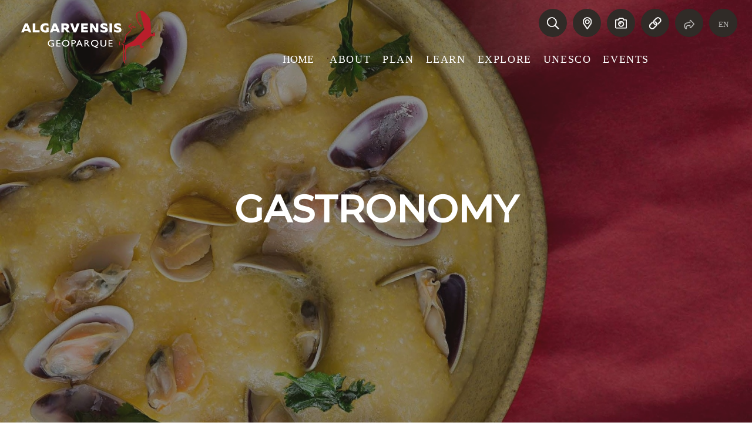

--- FILE ---
content_type: text/html; charset=utf-8
request_url: https://geoparquealgarvensis.pt/en/patrimonio-cultura/85-gastronomia
body_size: 9669
content:
<!doctype html>
<html xml:lang="en-gb" lang="en-gb" >
	<head>
	<!-- Global site tag (gtag.js) - Google Analytics -->
	<script async src="https://www.googletagmanager.com/gtag/js?id=UA-157121180-1"></script>
	<script>
	window.dataLayer = window.dataLayer || [];
	function gtag(){dataLayer.push(arguments);}
	gtag('js', new Date());

	

	gtag('config', 'UA-157121180-1');
	</script> 
			<meta name="viewport" content="width=device-width, initial-scale=1.0">
			

	<link href="//code.jquery.com/ui/1.12.1/themes/base/jquery-ui.css" rel="stylesheet" type="text/css" />
    <base href="https://geoparquealgarvensis.pt/en/patrimonio-cultura/85-gastronomia" />
	<meta http-equiv="content-type" content="text/html; charset=utf-8" />
	<meta name="keywords" content="Algarve, Geoparque Algarvensis, municípios Loulé, Silves, Albufeira, património cultural, património geológico, turismo, desenvolvimento sustentável, geossítios, apoiar empreendedorismo, ações de sensibilização ambiental,geodiversidade, biodiversidade, UNESCO, Proteção do ambiente" />
	<meta name="description" content="Geoparque Algarvensis, uma associação dos municípios de Loulé, Silves e Albufeira, com vista a contribuir para a proteção, valorização e dinamização do património natural, cultural e geológico, numa perspetiva de divulgação do conhecimento científico, fomentando o turismo e o desenvolvimento sustentável do território Algarvensis. Geodiversidade e biodiversidade." />
	<meta name="generator" content="Unykvis" />
	<title>Gastronomy - Gastronomy - Património Cultural - Geoparque Algarvensis - Municípios de Loulé, Silves e Albufeira</title>
	<link href="https://geoparquealgarvensis.pt/en/patrimonio-cultura/85-gastronomia" rel="canonical" />
	<link href="/en/patrimonio-cultura/85-gastronomia?format=feed&amp;type=rss" rel="alternate" type="application/rss+xml" title="RSS 2.0" />
	<link href="/en/patrimonio-cultura/85-gastronomia?format=feed&amp;type=atom" rel="alternate" type="application/atom+xml" title="Atom 1.0" />
	<link href="https://geoparquealgarvensis.pt/plugins/content/addtoany/addtoany.css" rel="stylesheet" type="text/css" />
	<link href="/components/com_flexicontent/templates/unykvis-bstemplate/css/category.css" rel="stylesheet" type="text/css" />
	<link href="/plugins/system/jce/css/content.css?aa754b1f19c7df490be4b958cf085e7c" rel="stylesheet" type="text/css" />
	<link href="/templates/gantry/css-compiled/master-53f95a45aa1d40970d8d57ed4b5a8aec.css" rel="stylesheet" type="text/css" />
	<link href="https://stackpath.bootstrapcdn.com/bootstrap/4.5.2/css/bootstrap.min.css" rel="stylesheet" type="text/css" />
	<link href="https://fonts.googleapis.com/css2?family=Montserrat:wght@300;400;500&display=swap" rel="stylesheet" type="text/css" />
	<link href="https://cdn.unykvis.com/plugin/fontawesome/5.14.0/css/all.min.css" rel="stylesheet" type="text/css" />
	<link href="/templates/gantry/_libs/swiper/v4/css/swiper.min.css" rel="stylesheet" type="text/css" />
	<link href="/templates/gantry/css/miguel.css" rel="stylesheet" type="text/css" />
	<link href="https://unpkg.com/leaflet@1.6.0/dist/leaflet.css" rel="stylesheet" type="text/css" />
	<link href="https://cdnjs.cloudflare.com/ajax/libs/lightgallery/1.6.12/css/lightgallery.min.css" rel="stylesheet" type="text/css" />
	<link href="/templates/gantry/html/mod_menu/meanmenu/meanmenu.min.css" rel="stylesheet" type="text/css" />
	<link href="/media/mod_unykfalang/css/template.css" rel="stylesheet" type="text/css" />
	<style type="text/css">

 .cloaked_email span:before { content: attr(data-ep-a6153); } .cloaked_email span:after { content: attr(data-ep-bb40b); } 

	</style>
	<script type="application/json" class="joomla-script-options new">{"csrf.token":"2259e1ab5e48b757f6e49d5123583208","system.paths":{"root":"","base":""},"joomla.jtext":{"FLEXI_APPLYING_FILTERING":"Applying Filtering","FLEXI_TYPE_TO_LIST":"Search","FLEXI_TYPE_TO_FILTER":" ... type to filter","FLEXI_UPDATING_CONTENTS":"Updating contents ..."}}</script>
	<script src="https://ajax.googleapis.com/ajax/libs/jquery/1.12.4/jquery.min.js" type="text/javascript"></script>
	<script src="/media/syw_jqueryeasy/js/jquerynoconflict.js" type="text/javascript"></script>
	<script src="/media/system/js/core.js?874ab4937e4b525c9a82b0f37eb07570" type="text/javascript"></script>
	
	
	
	<script src="/components/com_flexicontent/assets/js/tmpl-common.js?5b5d3cf44ec0124de507df7063cb7375" type="text/javascript"></script>
	<script src="/components/com_flexicontent/assets/js/jquery-easing.js?5b5d3cf44ec0124de507df7063cb7375" type="text/javascript"></script>
	<script src="https://static.addtoany.com/menu/page.js" type="text/javascript" async="async"></script>
	<script src="/templates/gantry/html/mod_menu/meanmenu/jquery.meanmenu.js" type="text/javascript"></script>
	<script type="text/javascript">

					var fc_sef_lang = 'pt';
					var fc_root_uri = '';
					var fc_base_uri = '';
					var FC_URL_VARS = [];

					// To be removed ... in v3.3.x
					var _FC_GET = [];
				
				var jbase_url_fc = "https:\/\/geoparquealgarvensis.pt\/";
				var jroot_url_fc = "https:\/\/geoparquealgarvensis.pt\/";
				var jclient_path_fc = "";
			
		var fc_validateOnSubmitForm = 1;
	
 var emailProtector=emailProtector||{};emailProtector.addCloakedMailto=function(g,l){var h=document.querySelectorAll("."+g);for(i=0;i<h.length;i++){var b=h[i],k=b.getElementsByTagName("span"),e="",c="";b.className=b.className.replace(" "+g,"");for(var f=0;f<k.length;f++)for(var d=k[f].attributes,a=0;a<d.length;a++)0===d[a].nodeName.toLowerCase().indexOf("data-ep-a6153")&&(e+=d[a].value),0===d[a].nodeName.toLowerCase().indexOf("data-ep-bb40b")&&(c=d[a].value+c);if(!c)break;b.innerHTML=e+c;if(!l)break;b.parentNode.href="mailto:"+e+c}}; 

			;(function($){
				$(document).ready(function($) {
					$('body').addClass('');
				});
			})(jQuery);
			function do_nothing() { return; }
	</script>
	<!--[if IE 8]>
				<link href="/components/com_flexicontent/assets/css/ie8.css?5b5d3cf44ec0124de507df7063cb7375" rel="stylesheet" />
				<![endif]-->
	<meta property="og:site_name" content="Geoparque Algarvensis - Municípios de Loulé, Silves e Albufeira" /><meta property="og:type" content="website" /><meta property="og:title" content="Gastronomy" /><meta property="og:url" content="https://geoparquealgarvensis.pt/en/patrimonio-cultura/85-gastronomia" />
	<link rel="alternate" href="https://geoparquealgarvensis.pt/fr/heritage-culturel/85-gastronomia" hreflang="fr" />
	<link rel="alternate" href="https://geoparquealgarvensis.pt/patrimonio-cultura/85-gastronomia" hreflang="pt" />
	<link rel="alternate" href="https://geoparquealgarvensis.pt/en/patrimonio-cultura/85-gastronomia" hreflang="en" />
	<script src="https://unpkg.com/leaflet@1.6.0/dist/leaflet.js"></script>
	<script src="https://unpkg.com/masonry-layout@4/dist/masonry.pkgd.js"></script>
	<script src="https://unpkg.com/imagesloaded@4/imagesloaded.pkgd.js"></script> 
	<script type="text/javascript" src="/media/com_rsform/js/script.js"></script>
	
	<script>(function(d){var s = d.createElement("script");s.setAttribute("data-account", "KPtN7j3sjv");s.setAttribute("src", "https://cdn.userway.org/widget.js");(d.body || d.head).appendChild(s);})(document)</script><noscript>Please ensure Javascript is enabled for purposes of <a href="https://userway.org">website accessibility</a></noscript>
	
	
	<link rel="stylesheet" href="/templates/gantry/css/style.css?v=72138" type="text/css" />
	<!-- GetComplied Snippet for GeoParque Algarvensis --><script>(function(c,o,m,p,l,y){ c.cp = c.cp || function() { (c.cp.q = c.cp.q || []).push(arguments) }; c.getComplied = { callback: {}, command: function(){}, settings: { cpid: 'GC-05749317', cpsv: 1 }}; l = o.getElementsByTagName('head')[0]; y = o.createElement('script'); y.async = 1; y.src = m + p + c.getComplied.settings.cpsv; l.appendChild(y);})(window,document,'https://script.getcomplied.com/scripts/','getcomplied.js?sv=');</script><!-- End GetComplied Snippet for GeoParque Algarvensis --> 

</head>
<body  class="catid-85 logo-type-gantry headerstyle-dark font-family-helvetica font-size-is-default menu-type-dropdownmenu menu-dropdownmenu-position-header-b layout-mode-responsive col12 option-com-flexicontent menu-patrimonio-cultura ">


	<button onclick="topFunction()" id="myBtn" title="Go to top"><i class="fas fa-chevron-up"></i></button>

	<!-- <div id="fb-root"></div>
	<script async defer crossorigin="anonymous" src="https://connect.facebook.net/en_GB/sdk.js#xfbml=1&version=v9.0" nonce="HmxVIbOv"></script> -->
	<!-- Load Facebook SDK for JavaScript -->
	<div id="fb-root"></div>
	<script>(function(d, s, id) {
	var js, fjs = d.getElementsByTagName(s)[0];
	if (d.getElementById(id)) return;
	js = d.createElement(s); js.id = id;
	js.src = "https://connect.facebook.net/en_US/sdk.js#xfbml=1&version=v3.0";
	fjs.parentNode.insertBefore(js, fjs);
	}(document, 'script', 'facebook-jssdk'));</script>

	<script>
	//Get the button
	var mybutton = document.getElementById("myBtn");

	// When the user scrolls down 20px from the top of the document, show the button
	window.onscroll = function() {scrollFunction()};

	function scrollFunction() {
	if (document.body.scrollTop > 20 || document.documentElement.scrollTop > 20) {
		mybutton.style.display = "block";
	} else {
		mybutton.style.display = "none";
	}
	}

	// When the user clicks on the button, scroll to the top of the document
	function topFunction() {
	document.body.scrollTop = 0;
	document.documentElement.scrollTop = 0;
	}
	</script>

	<div id="bodyloader"></div>
			<div id="rt-langmenu">
			<div class="container-fluid">
				<div class="row">
							<div id="mod203" class="mod col">
			<div class="module-surround">
								<div class="module-content">
					
<!-- Support of language domain from yireo  -->


<div class="mod-languages ">

    


<ul class="lang-block">
    
        
        <!-- >>> [FREE] >>> --> 
                    <li class="fr-FR " dir="ltr">
                                    <a href="/fr/heritage-culturel/85-gastronomia">
                                                                            FR                                            </a>
                            </li>
                <!-- <<< [FREE] <<< -->
    
        
        <!-- >>> [FREE] >>> --> 
                    <li class="pt-PT " dir="ltr">
                                    <a href="/pt/patrimonio-cultura/85-gastronomia">
                                                                            PT                                            </a>
                            </li>
                <!-- <<< [FREE] <<< -->
    
        
        <!-- >>> [FREE] >>> --> 
                    <li class="en-GB lang-active" dir="ltr">
                                    <a href="/en/patrimonio-cultura/85-gastronomia">
                                                                            EN                                            </a>
                            </li>
                <!-- <<< [FREE] <<< -->
    </ul>

</div>
				</div>
			</div>
		</div>
	
				</div>
			</div>
		</div>
	        <header id="rt-top-surround" class="d-none d-lg-block">
						<div id="rt-top">
			<div class="container">
				<div class="row">
							<div id="mod1" class="mod mainmenu col">
			<div class="module-surround">
								<div class="module-content">
					<div class="meanct">
	<ul class="nav menu align-items-center">
	<li class="nav-item item-657 deeper parent"><span class="nav-header links">Links</span>
<ul class="nav-child unstyled small"><li class="nav-item item-658"><a href="/en/links/search" class="nav-link"><img src="/images/site/icons/search.png" alt="Search" /></a></li><li class="nav-item item-659"><a href="/en/links/interactivemap" class="nav-link"><img src="/images/site/icons/map-marker-alt.png" alt="Interactive Map" /></a></li><li class="nav-item item-660"><a href="/en/links/gallery" class="nav-link"><img src="/images/site/icons/camera-alt.png" alt="Gallery" /></a></li><li class="nav-item item-661"><a href="/en/links/usefullinks" class="nav-link"><img src="/images/site/icons/link.png" alt="Useful Links" /></a></li><li class="nav-item item-663"><a href="https://www.facebook.com/geoparquealgarvensis/" class="nav-link " target="_blank"><div class="icon"><img src="/images/site/icons/Facebook-f.png" alt="Facebook" /></div></a></li><li class="nav-item item-664"><a href="https://www.instagram.com/geoparquealgarvensis/" class="nav-link " target="_blank"><div class="icon"><img src="/images/site/icons/instagram_1.png" alt="Instagram" /></div></a></li><li class="nav-item item-787"><a href="https://www.youtube.com/channel/UCG_ksOyYBvcGZ0VBfivZV_g" class="nav-link " target="_blank"><div class="icon"><img src="/images/site/youtube.png" alt="Youtube" /></div></a></li></ul></li><li class="nav-item item-511"><a href="/en/" class="nav-link"><div class="mtitle">Home</div></a></li><li class="nav-item item-543 deeper parent"><span class="nav-header ">About</span>
<ul class="nav-child unstyled small"><li class="nav-item item-544"><a href="/en/about/about-us" class="nav-link"><div class="mtitle">About us</div></a></li><li class="nav-item item-546"><a href="/en/about/location" class="nav-link"><div class="mtitle">Location</div></a></li><li class="nav-item item-788"><a href="/en/about/sustainability" class="nav-link"><div class="mtitle">Sustainability</div></a></li><li class="nav-item item-652"><a href="/en/about/faqs" class="nav-link"><div class="mtitle">FAQs</div></a></li><li class="nav-item item-653"><a href="/en/glossary?letter=a" class="nav-link ">Glossary</a></li></ul></li><li class="nav-item item-547 deeper parent"><span class="nav-header ">Plan</span>
<ul class="nav-child unstyled small"><li class="nav-item item-552"><a href="/en/plan/how-to-arrive" class="nav-link"><div class="mtitle">How to Arrive</div></a></li><li class="nav-item item-553"><a href="/en/plan/where-to-eat" class="nav-link"><div class="mtitle">Where to eat</div></a></li><li class="nav-item item-554"><a href="/en/plan/where-to-sleep" class="nav-link"><div class="mtitle">Where to sleep</div></a></li><li class="nav-item item-638"><a href="/en/plan/where-to-buy" class="nav-link"><div class="mtitle">Where to buy</div></a></li><li class="nav-item item-556"><a href="/en/plan/what-to-do" class="nav-link"><div class="mtitle">What To do</div></a></li></ul></li><li class="nav-item item-548 deeper parent"><span class="nav-header ">Learn</span>
<ul class="nav-child unstyled small"><li class="nav-item item-557"><a href="/en/learning/interpretative-centers" class="nav-link"><div class="mtitle">Interpretative Centers</div></a></li><li class="nav-item item-558"><a href="/en/learning/school-programs" class="nav-link"><div class="mtitle">School Programs</div></a></li><li class="nav-item item-559"><a href="/en/learning/activities" class="nav-link"><div class="mtitle">Activities</div></a></li><li class="nav-item item-560"><a href="/en/learning/training" class="nav-link"><div class="mtitle">Training</div></a></li><li class="nav-item item-561"><a href="/en/learning/projects" class="nav-link"><div class="mtitle">Projects</div></a></li><li class="nav-item item-562"><a href="/en/learning/online-resources" class="nav-link"><div class="mtitle">Online Resources</div></a></li><li class="nav-item item-797"><a href="/en/learning/research" class="nav-link"><div class="mtitle">Research</div></a></li></ul></li><li class="nav-item item-549 deeper parent"><span class="nav-header ">Explore</span>
<ul class="nav-child unstyled small"><li class="nav-item item-563"><a href="/en/explore/geological-history" class="nav-link"><div class="mtitle">Geological History</div></a></li><li class="nav-item item-564"><a href="/en/explore/geological-sites" class="nav-link"><div class="mtitle">Geological Sites</div></a></li><li class="nav-item item-565"><a href="/en/explore/cultural-heritage" class="nav-link"><div class="mtitle">Cultural Heritage</div></a></li><li class="nav-item item-566"><a href="/en/explore/biodiversity" class="nav-link"><div class="mtitle">Biodiversity</div></a></li><li class="nav-item item-567"><a href="/en/explore/routes" class="nav-link"><div class="mtitle">Routes</div></a></li><li class="nav-item item-568"><a href="/en/interactivemap" class="nav-link ">Interactive Map</a></li></ul></li><li class="nav-item item-550 deeper parent"><span class="nav-header ">UNESCO</span>
<ul class="nav-child unstyled small"><li class="nav-item item-569"><a href="/en/unesco/what-is-a-unesco-geopark" class="nav-link"><div class="mtitle">What is a UNESCO Geopark</div></a></li><li class="nav-item item-789"><a href="/en/unesco/portuguese-network-of-global-geoparks" class="nav-link"><div class="mtitle">Portuguese Network of Global Geoparks</div></a></li></ul></li><li class="nav-item item-551 deeper parent"><span class="nav-header ">Events</span>
<ul class="nav-child unstyled small"><li class="nav-item item-571"><a href="/en/events/news" class="nav-link"><div class="mtitle">News</div></a></li><li class="nav-item item-572"><a href="/en/events/calendar" class="nav-link"><div class="mtitle">Calendar</div></a></li></ul></li></ul>
</div>				</div>
			</div>
		</div>
			<div id="mod148" class="mod col">
			<div class="module-surround">
								<div class="module-content">
					<div class="navbar-menu custom"  >	
	
	
	<p><img src="/images/site/Logo-Algarvensis_NOVO.png" alt="Logo Algarvensis" width="230" height="97" /></p></div>
				</div>
			</div>
		</div>
			<div id="mod142" class="mod col">
			<div class="module-surround">
								<div class="module-content">
					<div class="navbar-menu custom"  >	
	
	
	<p><a href="/"><img src="/images/site/LogoAlgarvensis-Branco_NOVO.png" alt="logo" width="230" height="97" /></a></p></div>
				</div>
			</div>
		</div>
			<div id="mod147" class="mod mainmenu col">
			<div class="module-surround">
								<div class="module-content">
					<div class="meanct">
	<ul class="nav menu align-items-center">
	<li class="nav-item item-643"><a href="/en/search" class="nav-link"><img src="/images/site/icons/search.png" alt="Search" /></a></li><li class="nav-item item-617"><a href="/en/interactivemap" class="nav-link" target="_blank"><img src="/images/site/icons/map-marker-alt.png" alt="Interactive Map" /></a></li><li class="nav-item item-618"><a href="/en/gallery" class="nav-link"><img src="/images/site/icons/camera-alt.png" alt="Gallery" /></a></li><li class="nav-item item-619"><a href="/en/useful-links" class="nav-link"><img src="/images/site/icons/link.png" alt="Useful Links" /></a></li><li class="nav-item item-620 divider deeper parent"><div class="nav-link separator "><div class="icon"><img src="/images/site/icons/share.png" alt="Social Media" /></div></div>
<ul class="nav-child unstyled small"><li class="nav-item item-621"><a href="https://www.facebook.com/geoparquealgarvensis/" class="nav-link " target="_blank"><div class="icon"><img src="/images/site/icons/facebook.png" alt="Facebook" /></div></a></li><li class="nav-item item-622"><a href="https://www.instagram.com/geoparquealgarvensis/" class="nav-link " target="_blank"><div class="icon"><img src="/images/site/icons/instagram.png" alt="Instagram" /></div></a></li><li class="nav-item item-669"><a href="https://www.youtube.com/channel/UCG_ksOyYBvcGZ0VBfivZV_g" class="nav-link " target="_blank"><div class="icon"><img src="/images/site/youtube_1.png" alt="Youtube" /></div></a></li></ul></li><li class="nav-item item-639 divider"><div class="nav-link separator "><div class="mtitle"><!-- START: Modules Anywhere -->
<!-- Support of language domain from yireo  -->


<div class="mod-languages ">

    


<ul class="lang-block">
    
        
        <!-- >>> [FREE] >>> --> 
                    <li class="fr-FR " dir="ltr">
                                    <a href="/fr/heritage-culturel/85-gastronomia">
                                                                            FR                                            </a>
                            </li>
                <!-- <<< [FREE] <<< -->
    
        
        <!-- >>> [FREE] >>> --> 
                    <li class="pt-PT " dir="ltr">
                                    <a href="/pt/patrimonio-cultura/85-gastronomia">
                                                                            PT                                            </a>
                            </li>
                <!-- <<< [FREE] <<< -->
    
        
        <!-- >>> [FREE] >>> --> 
                    <li class="en-GB lang-active" dir="ltr">
                                    <a href="/en/patrimonio-cultura/85-gastronomia">
                                                                            EN                                            </a>
                            </li>
                <!-- <<< [FREE] <<< -->
    </ul>

</div>
<!-- END: Modules Anywhere --></div></div>
</li>	
</ul>
</div>				</div>
			</div>
		</div>
	
				</div>
			</div>
		</div>
				
	</header>
				<div id="rt-transition">
		<div id="rt-mainbody-surround">
																		
	    	<div id="rt-main" class="w-100 mb12">
    <div class="row no-gutters">
        <div class="col-12 col-sm-12 ">
                                        <div id="rt-mainbody" class="section-container no-gutters row">
					<div class="component-content col">
														<div id="flexicontent" class="flexicontent  fccategory fccat85 unykvis-bstemplate menuitem744" >

	<!-- BOF buttons -->
		<!-- EOF buttons -->

	<!-- BOF page title -->
		<!-- EOF page title -->

			<!-- BOF author description -->
						<!-- EOF author description -->

	

	
		<!-- BOF category info -->
					<div class="categ">
		<header>
		<h1 class="cattitle">
			Gastronomy		</h1>
	</header>
	
		<div class="catinfo">
				<figure class="catimg">
			<a href="/en/patrimonio-cultura/85-gastronomia"><img class="fccat_image" src="/components/com_flexicontent/librairies/phpthumb/phpThumb.php?src=/images/site/l_patrimonio-cultural_gastronmia_header.jpg&amp;w=200&amp;h=200&amp;aoe=1&amp;q=95&amp;ar=x&amp;f=jpg" alt="Gastronomy" title="Gastronomy"/></a>		</figure>
		
			</div>
	
</div>
				<!-- EOF category info -->

		<!-- BOF sub-categories info -->
				<!-- EOF sub-categories info -->

		<!-- BOF peer-categories info -->
				<!-- EOF peer-categories info -->


	</section>

	<!-- BOF item list display -->
	<div class="half-height-hero"><div class="inter-hero jquery-background-video-wrapper h-lg-100 demo-video-wrapper"><div class="row align-items-center no-gutters justify-content-center" style="background:url(/images/site/l_patrimonio-cultural_gastronmia_header.jpg);background-size:cover;height:720px;background-position:center right;"><div class="over-filter"></div><h2 class="ga-title text-white text-bold">Gastronomy</h2></div></div></div><div class="container w-1600"><div class="row no-gutters pb-5"><div class="col-9"><div class="breadcrumbs">Explore <span class="next-caret">></span> <a href="/explorar-e-conhecer/patrimonio-cultural">Cultural Heritage</a> <span class="next-caret">></span> Gastronomy</div></div></div></div>

	<div class="main-wrapper">
		<div class="introblock three row no-gutters justify-content-between  group">

			<div class="container w-1600 mb-160"><div class="row listing-row"><div class="col-12 col-md-5"><a href="/en/patrimonio-cultura/85-gastronomia/954-docaria-en"><figure class="zooming w-100 mb-0 mb-md-4 mt-4 mt-md-1" style="height:370px;"><img src="/images/stories/flexicontent/l_docaria_bolos-amendoa.jpg"><figcaption class="thumbnail-geossitios row h-100 align-items-center"><div class="col dark-filter"><div class="inner-title">Sweets</div><p class="inner-tagline"></p></div></figcaption></figure></a></div><div class="col-12 col-md-7"><a href="/en/patrimonio-cultura/85-gastronomia/955-comida-tradicional-en"><figure class="zooming w-100 mb-0 mb-md-4 mt-4 mt-md-1" style="height:370px;"><img src="/images/stories/flexicontent/l_comida-tradicional_prato-de-caca.jpg"><figcaption class="thumbnail-geossitios row h-100 align-items-center"><div class="col dark-filter"><div class="inner-title">Traditional Food</div><p class="inner-tagline"></p></div></figcaption></figure></a></div><div class="col-12 col-md-7"><a href="/en/patrimonio-cultura/85-gastronomia/956-produtos-locais-en"><figure class="zooming w-100 mb-0 mb-md-4 mt-4 mt-md-1" style="height:370px;"><img src="/images/stories/flexicontent/l_laranjas.jpg"><figcaption class="thumbnail-geossitios row h-100 align-items-center"><div class="col dark-filter"><div class="inner-title">Local Products</div><p class="inner-tagline"></p></div></figcaption></figure></a></div></div></div>		</div>
	</div>

	<!-- BOF item list display -->

	<!-- BOF pagination -->
			<!-- EOF pagination -->

	</div>
													</div>
                </div>
                                </div>
            </div>
</div>

											</div>
	</div>
			<footer id="rt-footer-surround">
				<div id="rt-footer">
			<div class="row no-gutters">
						<div id="mod135" class="mod col">
			<div class="module-surround">
								<div class="module-content">
					<footer class="custom" >
	<div class="container-fluid">
		<div class="row py-5">
			<!-- <div class="col-12 col-md-6 col-xl">
				{module 152}
			</div> -->
			<div class="col-12 col-md-6 col-xl">
				<!-- START: Modules Anywhere --><div class="custom"  >
	<p><img src="/images/site/GeoparqueAlgarvensis.png" alt="GEOPARQUE ALGARVENSIS LOULÉ – SILVES – ALBUFEIRA" /></p>
<p style="color: white;">Área Empresarial de Loulé B, Lote 15<br />Edifício CACE, Escritório 10<br />8100-272 Loulé<br />T: (+351) 289&nbsp;414 535<br />Tlm: (+351) 960 283 473<br /><br /><strong><a href="javascript:/* This email address is being protected from spambots.*/"><span class="cloaked_email ep_ad3c4c6e"><span data-ep-a6153="&#105;&#110;f&#111;&#64;" data-ep-bb40b=".pt"><span data-ep-bb40b="&#101;&#110;&#115;&#105;&#115;" data-ep-a6153="&#103;&#101;&#111;&#112;a"><span data-ep-bb40b="l&#103;&#97;&#114;v" data-ep-a6153="r&#113;&#117;e&#97;"></span></span></span></span><span class="cloaked_email ep_188ed630" style="display:none;"><span data-ep-a6153="&#105;&#110;&#102;&#111;&#64;" data-ep-bb40b=".&#112;t"><span data-ep-a6153="g&#101;&#111;p&#97;" data-ep-bb40b="e&#110;s&#105;&#115;"><span data-ep-a6153="&#114;&#113;&#117;ea" data-ep-bb40b="&#108;gar&#118;"></span></span></span></span></a><script type="text/javascript">emailProtector.addCloakedMailto("ep_188ed630", 1);</script>&nbsp;</strong><br /><br /><a href="https://www.facebook.com/geoparquealgarvensis/" target="_blank" rel="noopener" style="font-size: 20px;"><i class="fab fa-facebook-f"></i></a>&nbsp; &nbsp;&nbsp;<a href="https://www.instagram.com/geoparquealgarvensis/" target="_blank" rel="noopener" style="font-size: 20px;"><i class="fab fa-instagram"></i></a>&nbsp; &nbsp;&nbsp;<a href="https://www.youtube.com/channel/UCG_ksOyYBvcGZ0VBfivZV_g" target="_blank" rel="noopener" style="font-size: 20px;"><i class="fab fa-youtube"></i></a></p>
<p>&nbsp;</p></div>
<!-- END: Modules Anywhere -->
			</div>
			<div class="col-12 col-md-6 col-xl">
				<!-- START: Modules Anywhere --><div class="rsform">
	<form method="post"  id="contactform" action="https://geoparquealgarvensis.pt/en/patrimonio-cultura/85-gastronomia"><h2>HOW MAY WE HELP?</h2>
<div id="rsform_error_4" style="display: none;"><p class="formRed">Please complete all required fields!</p></div>
<!-- Do not remove this ID, it is used to identify the page so that the pagination script can work correctly -->
<fieldset class="formContainer" id="rsform_4_page_0">
	<div class="form-row">
		<div class="col-md-12">
			<div class="form-group rsform-block rsform-block-nome">
				<label class="control-label formControlLabel" data-toggle="tooltip" title="" for="nome"></label>
				<div class="formControls">
					<input type="text" value="" size="20" placeholder="Name" name="form[nome]" id="nome" class="rsform-input-box form-control" aria-required="true" />
					<div><span class="formValidation"><span id="component38" class="formNoError">Invalid Input</span></span></div>
				</div>
			</div>
			<div class="form-group rsform-block rsform-block-email">
				<label class="control-label formControlLabel" data-toggle="tooltip" title="" for="email"></label>
				<div class="formControls">
					<input type="text" value="" size="20" placeholder="Email" name="form[email]" id="email" class="rsform-input-box form-control" aria-required="true" />
					<div><span class="formValidation"><span id="component39" class="formNoError">Invalid Input</span></span></div>
				</div>
			</div>
			<div class="form-group rsform-block rsform-block-mensagem">
				<label class="control-label formControlLabel" data-toggle="tooltip" title="" for="mensagem"></label>
				<div class="formControls">
					<textarea cols="50" rows="5" placeholder="Message" name="form[mensagem]" id="mensagem" class="rsform-text-box form-control" aria-required="true"></textarea>
					<div><span class="formValidation"><span id="component40" class="formNoError">Invalid Input</span></span></div>
				</div>
			</div>
			<div class="form-group d-none rsform-block rsform-block-telephone">
				<label class="control-label formControlLabel" data-toggle="tooltip" title="" for="telephone"></label>
				<div class="formControls">
					<input type="text" value="" size="20" name="form[telephone]" id="telephone" class="rsform-input-box form-control" />
					<div><span class="formValidation"><span id="component54" class="formNoError">Invalid Input</span></span></div>
				</div>
			</div>
			<div class="form-group rsform-block rsform-block-recaptcha">
				<label class="control-label formControlLabel" data-toggle="tooltip" title=""></label>
				<div class="formControls">
					<div id="g-recaptcha-60"></div>
					<div><span class="formValidation"><span id="component60" class="formNoError">Invalid Input</span></span></div>
				</div>
			</div>
			<div class="form-group rsform-block rsform-block-enviar">
				<label class="control-label formControlLabel" data-toggle="tooltip" title="" for="enviar"></label>
				<div class="formControls">
					<button type="submit" name="form[enviar]" id="enviar" class="rsform-submit-button  btn btn-primary" >Submit</button>
					<div><span class="formValidation"></span></div>
				</div>
			</div>
		</div>
	</div>
  <script>
const button = document.querySelector('#enviar');
  
button.addEventListener('click', () => {
  debugger;
});
</script>
</fieldset><input type="hidden" name="form[formId]" value="4"/><input type="hidden" name="2259e1ab5e48b757f6e49d5123583208" value="1" /></form><script type="text/javascript">RSFormPro.Ajax.URL = "\/en\/component\/rsform\/?task=ajaxValidate&Itemid=744";</script>
<script type="text/javascript">
ajaxExtraValidationScript[4] = function(task, formId, data){ 
var formComponents = {};
formComponents[38]='nome';formComponents[39]='email';formComponents[40]='mensagem';formComponents[54]='telephone';formComponents[60]='recaptcha';
RSFormPro.Ajax.displayValidationErrors(formComponents, task, formId, data);
ajaxValidationRecaptchaV2(task, formId, data, 60);
};
</script></div><!-- END: Modules Anywhere -->
			</div>
			<div class="col-12 pt-5 pt-md-0 col-md-6 col-xl">
				<!-- {module 150} -->
				<!-- START: Modules Anywhere --><div class="custom"  >
	<div id="mc_embed_signup">
		<!-- {{!--<form action="https://unykvis.us6.list-manage.com/subscribe/post?u=165787942947525bc32cc26e6&amp;id=e463356897 <https://unykvis.us6.list-manage.com/subscribe/post?u=165787942947525bc32cc26e6&amp;id=e463356897>" method="post" id="mc-embedded-subscribe-form" name="mc-embedded-subscribe-form" class="validate " target="_blank" novalidate>--}}
			{{!--    <div id="mc_embed_signup_scroll">--}}
				{{!--    <input type="email" value="" name="EMAIL" class="email text-white" id="mce-EMAIL" placeholder="Email" required>--}}
				{{!--    <div style="position: absolute; left: -5000px;" aria-hidden="true"><input type="text" name="b_165787942947525bc32cc26e6_e463356897" tabindex="-1" value=""></div>--}}
				{{!--    <div class="clear"><input type="submit" value="{{{platform-text-button-text-bjabj80o4y}}}" name="subscribe" id="mc-embedded-subscribe" class="button text-white montserrat mt-4"></div>--}}
				{{!--    </div>--}}
				{{!--</form>--}} -->
				
			<form action="https://gmail.us5.list-manage.com/subscribe/post?u=0501245adb57299b3d1a32c44&amp;id=68c052c08b" method="post" id="mc-embedded-subscribe-form" name="mc-embedded-subscribe-form" class="validate" target="_blank"
					novalidate>
				<h2>NEWSLETTER</h2>
					
			<div id="mc_embed_signup_scroll">
				<div class="mc-field-group">
					<input type="email" value="" name="EMAIL" class="required email" placeholder="Email" id="mce-EMAIL">
				</div>
			</div>
			<div id="mce-responses" class="">
				<div class="response" id="mce-error-response" style="display:none"></div>
				<div class="response" id="mce-success-response" style="display:none"></div>
			</div>
			<!-- real people should not fill this in and expect good things - do not remove this or risk form bot signups-->
			<div style="position: absolute; left: -5000px;" aria-hidden="true">
			<input type="text" name="b_0501245adb57299b3d1a32c44_68c052c08b" tabindex="-1" value=""></div>
			<!-- {{!--<div class="clear"><input type="submit" value="Subscribe" name="subscribe" id="mc-embedded-subscribe"--}}
			{{!--        class="button"></div>--}} -->
			<!-- <div class="terms-and-conditions text-center"> -->
			<!-- <span class="text-white">Consulte aqui a nossa <a target="_blank" href="/{{{platform-text-privacy-policies-yoz75j506r}}}">Política de Privacidade.</a></span> -->
			<!-- <fieldset class="text-white"> -->
			<!-- <input type="checkbox" id="termsAndConditions"  name="terms-and-conditions" onchange="document.getElementById('mc-embedded-subscribe').disabled = !this.checked;"/> -->
			<!-- <label for="terms-and-conditions">Li e concordo com os termos e condições.</label> -->
			<!-- </fieldset> -->
			<!-- </div> -->
			<div class="form-group mt-3 text-white rsform-block rsform-block-politica" style="font-size:12px;">
				<p>
					Read our <a href="https://geoparquealgarvensis.pt/images/site/Minuta_de_Politica_de_Privacidade_Geoparque.pdf" data-uw-styling-context="true"> Privacy Policy</a>.				</p>
			</div>
			<input id="termoscom" type="checkbox" name="termoscond" value="Politica"  ><span class="text-white"  style="font-size:12px;"> 
			I've read and accept the terms and conditions.		</span>

			<div class="clear"><input type="submit" value="SUBSCRIBE" name="subscribe"  id="mc-embedded-subscribe" class="button text-white montserrat mt-4" disabled>
			</div>
		</form> 
		
	</div>
</div>
<!-- END: Modules Anywhere -->
			</div>
			<div class="col-12 col-md-12 col-xl">
				
			</div>
		</div>
	</div>
	<div class="container">
		<div class="row py-5 align-items-center align-items-middle">
			<div class="col-12 text-center">
				<!-- START: Modules Anywhere --><div class="nav row align-items-center menu mod-list">
<div class="col item-608"><a href="http://www.cm-loule.pt/" target="_blank" rel="noopener noreferrer"><img src="/images/site/logos/CML_web.png" alt="CM Loulé" /></a></div><div class="col item-609"><a href="https://www.cm-silves.pt/" target="_blank" rel="noopener noreferrer"><img src="/images/site/logos/silves.png" alt="CM Silves" /></a></div><div class="col item-610"><a href="https://www.cm-albufeira.pt/" target="_blank" rel="noopener noreferrer"><img src="/images/site/logos/albufeira.png" alt="CM Albufeira" /></a></div><div class="col item-612"><a href="https://www.fundoambiental.pt/" target="_blank" rel="noopener noreferrer"><img src="/images/site/logos/fundo_ambiental.png" alt="Fundo Ambiental" /></a></div><div class="col item-611"><a href="https://www.ualg.pt" target="_blank" rel="noopener noreferrer"><img src="/images/site/logos/ualg.png" alt="UAlg" /></a></div><div class="col item-655"><a href="https://www.cima.ualg.pt/" target="_blank" rel="noopener noreferrer"><img src="/images/site/logos/ualg_cima_footer_1.png" alt="UAlg CIMA" /></a></div></div>
<!-- END: Modules Anywhere -->			</div>
		</div>
	</div>
	<div class="container-fluid">
		<div class="row justify-content-center align-items-bottom align-items-end pt-5">
			<div class="col-12 col-md text-left text-white opacity-50">
				<!-- START: Modules Anywhere --><div class="custom"  >
	<p>© Algarvensis Geoparque 2020. All rights reserved.<br /><a href="https://www.consumoalgarve.pt/index.php/en/about-us" target="blank"> <span style="font-size: small;">Centro de Arbitragem de Conflitos de Consumo do Algarve</span> </a></p></div>
<!-- END: Modules Anywhere -->			</div>		
			<div class="col-12 col-md text-left text-md-right text-white opacity-50">
				Made with ♥ by <a href="https://www.unykvis.com" target="_blank">Unykvis</a>
			</div>
		</div>
	</div>
	</footer>				</div>
			</div>
		</div>
	
			</div>
		</div>
					</footer>
				
	<script src="/templates/gantry/_libs/swiper/v4/js/swiper.min.js" ></script>
	
	<script src="https://code.jquery.com/ui/1.12.1/jquery-ui.js" type="text/javascript"></script>

	<script src="https://stackpath.bootstrapcdn.com/bootstrap/4.5.2/js/bootstrap.min.js" ></script>
	<script src="https://cdnjs.cloudflare.com/ajax/libs/lightgallery/1.6.12/js/lightgallery-all.min.js" ></script>
	<script src="https://cdnjs.cloudflare.com/ajax/libs/gsap/1.20.4/TweenMax.min.js" ></script>
	<script src="https://cdnjs.cloudflare.com/ajax/libs/gsap/1.20.4/plugins/ScrollToPlugin.min.js" ></script>

	<!-- <script src="https://unpkg.com/leaflet@1.6.0/dist/leaflet.js"></script> -->

	<script src="/templates/gantry/_libs/unklib.js?v=72138" ></script>
	<script src="/templates/gantry/js/site.js?v=72138" ></script>
	</body>
</html>


--- FILE ---
content_type: text/css
request_url: https://geoparquealgarvensis.pt/templates/gantry/css/miguel.css
body_size: 6198
content:
/* Nuno - 07/03/2024 */
body.menu-quem-somos .ui-tabs-panel.ui-corner-bottom.ui-widget-content a {
    /* underline: inherit; */
    pointer-events: none;
}
body.menu-quem-somos .section-popup.quem-somos-bottom .ui-tabs-panel.ui-corner-bottom.ui-widget-content a {
    pointer-events: all;
}


body.menu-mapainterativo .item-511 a {color: #000 !important;}
.bg_image_map {    
    background: url(https://geoparquealgarvensis.pt/images/site/geoparquemap.PNG) no-repeat center center transparent !important;
    background-size: cover;
    height: 650px !important;
    width: 100%;
}
.bg_image_map::before {
    content: "";
    background: #0006;
    height: 100%;
    width: 100%;
    position: absolute;
}
.bg_image_map::after {
    content: "Ver o mapa interativo";
    background: #FFF;
    z-index: 99999999999999;
    position: absolute;
    top: 50%;
    left: 50%;
    transform: translate(-50%, -50%);
    padding: 15px 30px;
    border-radius: 50px;
    color: #000;
}


/* Pagina quem somos - Alinhar imagem no top */
.img-top .align-items-center {
    align-items: unset !important;
}

.img-top .justify-content-center {
    justify-content: unset !important;
}

/*Logo pagina do mapa interativo*/
.menu-pesquisa .navbar-menu, .menu-mapainterativo .navbar-menu {
    /* background: url(/images/site/AspiringGeoparqueBlack.png) !important; */
    background: url(/images/site/Logo-Algarvensis_NOVO.png) !important;
    background-position: center !important;
    background-repeat: no-repeat !important;
}

html:lang(fr-fr) #rt-top .nav.menu {
    justify-content: space-between;
    max-width: 1000px;
    margin: 0 auto;
}
/*Tabs */

.a2a_kit {
    margin-top: 20px;
    margin-bottom: 40px;
}
/* .ui-state-default, .ui-widget-content .ui-state-default, .ui-widget-header .ui-state-default, .ui-button, html .ui-button.ui-state-disabled:hover, html .ui-button.ui-state-disabled:active, */
.ui-state-active,
.ui-widget-content .ui-state-active,
.ui-widget-header .ui-state-active,
a.ui-button:active,
.ui-button:active,
.ui-button.ui-state-active:hover {
    border: none !important;
    background: transparent !important;
    opacity: 1 !important;
}
#tabs {
    border: none;
}
.ui-tabs-tab,
.ui-tabs-nav {
    background: transparent !important;
    border: none !important;
}
.ui-tabs-anchor {
    font-family: "Montserrat";
    letter-spacing: 1.6px;
    color: #ccc;
    text-transform: uppercase;
    opacity: 1;
    font-size: 16px;
    border-radius: 0px;
    border: none;
    background: transparent;
    padding-left: 0px;
    padding-right: 0px;
    padding-top: 0px;
    min-width: unset;
    margin-top: 0px;
    width: auto;
    font-weight: 600;
    padding-bottom: 8px;
}
.ui-state-active a,
.ui-state-active a:link,
.ui-state-active a:visited {
    font-family: "Montserrat";
    letter-spacing: 1.6px;
    color: #302b27;
    text-transform: uppercase;
    opacity: 1;
    font-size: 16px;
    border-radius: 0px;
    border: none;
    background: transparent;
    padding-left: 0px;
    padding-right: 0px;
    padding-top: 0px;
    min-width: unset;
    margin-top: 0px;
    width: auto;
    border-bottom: solid 2px #aa272f;
    font-weight: 600;
    padding-bottom: 8px;
}

:lang(en) .nav-item.item-558 {
    display: none;
}

.menu-login #rt-top-surround {
    display: none !important;
}

.login,
.logout {
    margin-top: 200px;
}

body {
}

.menu-sitemap header {
    display: none !important;
}

#xmap {
    padding: 30px !important;
    padding-top: 80px !important;
}

#mod1 .item-657 {
    display: none;
}

/*Mobile menu*/

.mean-nav .item-657 .nav-header,
.mean-nav .item-657 .mean-expand {
    display: none;
}

.mean-nav .item-657 .nav-child,
.mean-nav .item-657 .lang-block {
    display: block !important;
}

.mean-nav .item-657 {
    padding: 0;
}

.mean-bar .mean-nav .item-657 .nav-item {
    width: auto;
    float: left;
}

.mean-bar .mean-nav .item-657 .nav-item a {
    margin: 0 !important;
    padding: 6px 10px !important;
}

.mean-nav .item-657 .nav-child {
    max-width: 100%;
    margin: 0 auto;
    padding-top: 10px;
}

#bot {
    display: none;
}

.mean-nav .item-511 .mtitle {
    margin-top: 20px;
    color: #FFF;
}

body.catid-96 #rt-top .item-511 a{
    color: #000;
}


.mean-nav .item-663 img {
    width: 14px;
}

.mean-nav .item-664 img {
    width: 19px;
}

#rt-langmenu {
    z-index: 99999;
    position: fixed;
    right: 40px;
    top: 20px;
}

#rt-langmenu li {
    float: left;
    margin-right: 10px;
}

#rt-langmenu li a {
    color: #fff;
    padding: 0 5px;
}

#rt-langmenu li.lang-active a {
    border-bottom: solid 2px #aa272f;
}

.section-gallery .section-slider .swiper-button {
    /* top: 22% !important; */
    transform: translateY(15%) !important;
    width: 44px;
    height: 44px;
    background-color: rgb(0 0 0 / 50%);
    background-size: 10px;
    border-radius: 121px;
    box-shadow: 0 0 6px rgba(0, 0, 0, 0.25);
    transition: all 0.3s ease-out;
    opacity: 0.7;
    position: absolute;
    z-index: 99;
    outline: none;
}

.section-gallery .section-slider .swiper-button.prev {
    left: 40px;
}

.section-gallery .section-slider .swiper-button.next {
    right: 40px;
}

.mean-bar .reveal-container img {
    cursor: pointer;
}

body.menu-hotspots .flexifilters {
    display: none !important;
}

#mod143 .custom-swiper-pagination .swiper-pagination {
    margin-top: 55px !important;
}

#gallery .swiper-wrapper .swiper-slide:nth-child(2n + 1) .double {
    height: 264px;
}

#gallery .swiper-wrapper .swiper-slide:nth-child(2n + 1) .single {
    height: 529px;
}

.tdi-grid-card__image-wrapper {
    background-color: #fff !important;
}

.ui-state-active,
.ui-widget-content .ui-state-active {
    color: #b91e2b !important;
}

.ui-datepicker-calendar td a,
.ui-datepicker-calendar td {
    pointer-events: none;
}

.ui-datepicker-calendar td.has-event a,
.ui-datepicker-calendar td.has-event {
    pointer-events: all;
}

.ui-datepicker-next,
.ui-datepicker-prev {
    position: relative;
}

.ui-datepicker-prev:after {
    content: "<";
    color: white;
    position: absolute;
    top: -1px;
    left: 7px;
}

.ui-datepicker-next:after {
    content: ">";
    color: white;
    position: absolute;
    top: -1px;
    left: 7px;
}

.ui-state-hover,
.ui-widget-content .ui-state-hover,
.ui-widget-header .ui-state-hover,
.ui-state-focus,
.ui-widget-content .ui-state-focus,
.ui-widget-header .ui-state-focus,
.ui-button:hover,
.ui-button:focus {
    border: 1px solid #cccccc;
    background: none;
    font-weight: inherit;
    opacity: 0.5;
}

.ui-datepicker .ui-datepicker-next-hover {
    right: 2px;
    top: 2px;
}

.ui-datepicker .ui-datepicker-prev-hover {
    left: 2px !important;
    top: 2px !important;
}

#datepicker {
    height: 427px !important;
}

.fcitems.unykvis-bstemplate .ga-subtitle.subtitulo,
.fcitems.unykvis-bstemplate .ga-subtitle.subtitulo p {
    margin-bottom: 20px;
    font-size: 20px;
    line-height: 30px;
    font-weight: 400;
}

.tdi-grid-legend__title.subtitulo,
.fccategory.unykvis-bstemplate .subtitulo,
.fccategory.unykvis-bstemplate .subtitulo p {
    font-size: 16px;
    margin-bottom: 10px;
    /* font-weight: 400; */
}

.unykvis-sections
    .agenda-card__image-wrapper
    .agenda-card__content-wrapper
    .agenda-card-legend__subtitulo,
.unykvis-sections
    .agenda-card__image-wrapper
    .agenda-card__content-wrapper
    .agenda-card-legend__local {
    font-size: 16px;
}

.addthis_inline_share_toolbox {
    margin-top: 40px;
}

/****Quando nao tem header, adicionar div *header-spacer* e muda a cor do menu */

.header-spacer {
    padding-top: 232px;
}

body.catid-88 #rt-top,
body.catid-89 #rt-top,
body.catid-96 #rt-top,
body.catid-74 #rt-top {
    background-color: #fff;
    padding-bottom: 40px;
    box-shadow: 0px 8px 16px #302b272c;
}

body.catid-88 .mod.mainmenu .meanct > ul > .nav-item .nav-header,
body.catid-89 .mod.mainmenu .meanct > ul > .nav-item .nav-header,
body.catid-96 .mod.mainmenu .meanct > ul > .nav-item .nav-header,
body.catid-74 .mod.mainmenu .meanct > ul > .nav-item .nav-header {
    text-transform: uppercase;
    color: black;
    letter-spacing: 1.6px;
}

body.catid-88 #rt-top .mod.mainmenu .item-511 a,
body.catid-89 #rt-top .mod.mainmenu .item-511 a,
body.catid-74 #rt-top .mod.mainmenu .item-511 a {
    text-transform: uppercase;
    color: black !important;
    letter-spacing: 1.6px;
}

body.catid-96 #rt-transition {
    padding-top: 16%;
}

body.catid-88 #rt-top-surround #rt-top #mod142,
body.catid-89 #rt-top-surround #rt-top #mod142,
body.catid-96 #rt-top-surround #rt-top #mod142,
body.catid-74 #rt-top-surround #rt-top #mod142 {
    display: none;
}

body.catid-88 #rt-top-surround #mod148,

/*FAQ's*/

body.catid-89 #rt-top-surround #mod148,

body.catid-96 #rt-top-surround #mod148,
/*Glossario*/


body.catid-74 #rt-top-surround #mod148 {
    display: flex;
}

@media only screen and (min-width: 1009px) {
    #rt-langmenu {
        display: none;
    }
}

.thumbnail-biodiversidade .bio-label > div:first-child {
    padding: 0;
    text-align: left !important;
}

.accordion #collapse1 img {
    max-height: 40px;
    max-width: 40px;
}

.icon-walkcycle {
    max-height: 30px !important;
}

.mean-container .mean-nav ul li a.mean-expand {
    width: 100%;
}

#rt-footer #mc_embed_signup_scroll {
    margin-top: 32px;
}

#rt-footer #mc-embedded-subscribe {
    text-align: left;
    font: normal normal medium 16px/28px Montserrat;
    letter-spacing: 1.6px;
    color: #302b27;
    text-transform: uppercase;
    opacity: 1;
    font-size: 16px;
    border-radius: 0px;
    border: none;
    background: transparent;
    color: white;
    padding-left: 0px;
    padding-right: 0px;
    padding-top: 0px;
    min-width: unset;
    margin-top: 0px;
    width: auto;
    border-bottom: solid 2px #aa272f;
    font-weight: 500;
}

/*Abir submenus */

@media only screen and (max-width: 991px) {
    .header-spacer {
        padding-top: 82px;
    }
    .mean-container .mean-nav ul li a.mean-expand:hover,
    .mean-container .mean-nav ul li a.mean-expand:hover {
        background: #aa272f42;
    }
    .unykvis-bstemplate .main-section .breadcrumbs {
        margin-bottom: 15px !important;
    }
    .half-height-hero {
        margin-bottom: 30px !important;
    }
    .hero-section {
        margin-bottom: 30px !important;
    }
    #rt-footer .nav .col {
        max-width: 50%;
    }
    #gallery .swiper-wrapper .swiper-slide:nth-child(2n + 1) .double {
        height: 90px;
    }
    #gallery .swiper-wrapper .swiper-slide:nth-child(2n + 1) .single {
        height: 180px;
    }
}

.fb-share-btn-inner {
    height: 39px;
    width: 39px;
    background: #302b27;
    border-radius: 100px;
    margin-right: 10px;
    text-align: center;
    padding-top: 9px;
    color: white;
    margin-top: 15px;
    opacity: 0.3;
}

#rt-top-surround.init #rt-top .mod.mainmenu .item-511 a,
#rt-top-surround.nav-down #rt-top .mod.mainmenu .item-511 a,
#rt-top-surround.nav-up #rt-top .mod.mainmenu .item-511 a {
    text-transform: uppercase;
    color: black !important;
    letter-spacing: 1.6px;
}

/*# sourceMappingURL=[data-uri] */

#rt-mainbody > div > a {
    display: none !important;
}

.categ {
    display: none !important;
}

body:not(.registered) .fr-FR {
    display: none !important;
}

html:lang(fr) #rt-top .nav.menu {
    max-width: 980px;
}

footer input,
footer .form-control {
    color: white !important;
}

.menuitem643 .pagination {
    margin-top: 20px;
}

/* ALTERAÇOES 10/02/2023 */
.menu-interactivemap .mod.mainmenu .meanct > ul > .nav-item .nav-header {
    text-transform: uppercase;
    color: black !important;
    letter-spacing: 1.6px;
}

.menu-interactivemap .navbar-menu.custom img {
    opacity: 0;
}
.menu-interactivemap #rt-top-surround #mod148 {
    display: block;
}
.menu-interactivemap #rt-top-surround #mod148 img {
    opacity: 1;
}

@media (max-width: 992px) {
    .full-height-hero .h-lg-100 {
        height: 100%;
    }
    .hero-slideshow-title {
        font-size: 20px !important;
    }
    .unykvis-sections .full-height-hero {
        height: 60vh !important;
        max-width: 100vw;
        overflow: hidden;
        position: relative;
        margin-top: 68px;
    }
    .hero-slideshow-subtitle p {
        font-size: 20px !important;
        line-height: 1.4;
        color: white;
        margin-bottom: 10px !important;
    }
}

@media (max-width: 767.98px) {
    .pagination {
        margin-top: 0px !important;
    }
}


--- FILE ---
content_type: text/css
request_url: https://geoparquealgarvensis.pt/templates/gantry/css/style.css?v=72138
body_size: 31185
content:
*,*::before,*::after{box-sizing:border-box}html{font-family:sans-serif;line-height:1.15;-webkit-text-size-adjust:100%;-webkit-tap-highlight-color:rgba(0,0,0,0)}article,aside,figcaption,figure,footer,header,hgroup,main,nav,section{display:block}body{margin:0;font-family:-apple-system,BlinkMacSystemFont,"Segoe UI",Roboto,"Helvetica Neue",Arial,"Noto Sans",sans-serif,"Apple Color Emoji","Segoe UI Emoji","Segoe UI Symbol","Noto Color Emoji";font-size:1rem;font-weight:400;line-height:1.5;color:#212529;text-align:left;background-color:#fff}[tabindex="-1"]:focus:not(:focus-visible){outline:0 !important}hr{box-sizing:content-box;height:0;overflow:visible}h1,h2,h3,h4,h5,h6{margin-top:0;margin-bottom:.5rem}p{margin-top:0;margin-bottom:1rem}abbr[title],abbr[data-original-title]{text-decoration:underline;-webkit-text-decoration:underline dotted;text-decoration:underline dotted;cursor:help;border-bottom:0;-webkit-text-decoration-skip-ink:none;text-decoration-skip-ink:none}address{margin-bottom:1rem;font-style:normal;line-height:inherit}ol,ul,dl{margin-top:0;margin-bottom:1rem}ol ol,ul ul,ol ul,ul ol{margin-bottom:0}dt{font-weight:700}dd{margin-bottom:.5rem;margin-left:0}blockquote{margin:0 0 1rem}b,strong{font-weight:bolder}small{font-size:80%}sub,sup{position:relative;font-size:75%;line-height:0;vertical-align:baseline}sub{bottom:-.25em}sup{top:-.5em}a{color:#007bff;text-decoration:none;background-color:transparent}a:hover{color:#0056b3;text-decoration:none}a:not([href]){color:inherit;text-decoration:none}a:not([href]):hover{color:inherit;text-decoration:none}pre,code,kbd,samp{font-family:SFMono-Regular,Menlo,Monaco,Consolas,"Liberation Mono","Courier New",monospace;font-size:1em}pre{margin-top:0;margin-bottom:1rem;overflow:auto}figure{margin:0 0 1rem}img{vertical-align:middle;border-style:none}svg{overflow:hidden;vertical-align:middle}table{border-collapse:collapse}caption{padding-top:.75rem;padding-bottom:.75rem;color:#6c757d;text-align:left;caption-side:bottom}th{text-align:inherit}label{display:inline-block;margin-bottom:.5rem}button{border-radius:0}button:focus{outline:1px dotted;outline:5px auto -webkit-focus-ring-color}input,button,select,optgroup,textarea{margin:0;font-family:inherit;font-size:inherit;line-height:inherit}button,input{overflow:visible}button,select{text-transform:none}select{word-wrap:normal}button,[type="button"],[type="reset"],[type="submit"]{-webkit-appearance:button}button:not(:disabled),[type="button"]:not(:disabled),[type="reset"]:not(:disabled),[type="submit"]:not(:disabled){cursor:pointer}button::-moz-focus-inner,[type="button"]::-moz-focus-inner,[type="reset"]::-moz-focus-inner,[type="submit"]::-moz-focus-inner{padding:0;border-style:none}input[type="radio"],input[type="checkbox"]{box-sizing:border-box;padding:0}input[type="date"],input[type="time"],input[type="datetime-local"],input[type="month"]{-webkit-appearance:listbox}textarea{overflow:auto;resize:vertical}fieldset{min-width:0;padding:0;margin:0;border:0}legend{display:block;width:100%;max-width:100%;padding:0;margin-bottom:.5rem;font-size:1.5rem;line-height:inherit;color:inherit;white-space:normal}progress{vertical-align:baseline}[type="number"]::-webkit-inner-spin-button,[type="number"]::-webkit-outer-spin-button{height:auto}[type="search"]{outline-offset:-2px;-webkit-appearance:none}[type="search"]::-webkit-search-decoration{-webkit-appearance:none}::-webkit-file-upload-button{font:inherit;-webkit-appearance:button}output{display:inline-block}summary{display:list-item;cursor:pointer}template{display:none}[hidden]{display:none !important}h1,h2,h3,h4,h5,h6,.h1,.h2,.h3,.h4,.h5,.h6{margin-bottom:.5rem;font-weight:500;line-height:1.2}h1,.h1{font-size:2.5rem}h2,.h2{font-size:2rem}h3,.h3{font-size:1.75rem}h4,.h4{font-size:1.5rem}h5,.h5{font-size:1.25rem}h6,.h6{font-size:1rem}.lead{font-size:1.25rem;font-weight:300}.display-1{font-size:6rem;font-weight:300;line-height:1.2}.display-2{font-size:5.5rem;font-weight:300;line-height:1.2}.display-3{font-size:4.5rem;font-weight:300;line-height:1.2}.display-4{font-size:3.5rem;font-weight:300;line-height:1.2}hr{margin-top:1rem;margin-bottom:1rem;border:0;border-top:1px solid rgba(0,0,0,0.1)}small,.small{font-size:80%;font-weight:400}mark,.mark{padding:.2em;background-color:#fcf8e3}.list-unstyled{padding-left:0;list-style:none}.list-inline{padding-left:0;list-style:none}.list-inline-item{display:inline-block}.list-inline-item:not(:last-child){margin-right:.5rem}.initialism{font-size:90%;text-transform:uppercase}.blockquote{margin-bottom:5rem;font-size:1.25rem}.blockquote-footer{display:block;font-size:80%;color:#6c757d}.blockquote-footer::before{content:"\2014\00A0"}.img-fluid{max-width:100%;height:auto}.img-thumbnail{padding:.25rem;background-color:#fff;border:1px solid #dee2e6;border-radius:.25rem;max-width:100%;height:auto}.figure{display:inline-block}.figure-img{margin-bottom:2.5rem;line-height:1}.figure-caption{font-size:90%;color:#6c757d}.container{width:100%;padding-right:15px;padding-left:15px;margin-right:auto;margin-left:auto}@media (min-width: 576px){.container{max-width:540px}}@media (min-width: 768px){.container{max-width:720px}}@media (min-width: 992px){.container{max-width:960px}}@media (min-width: 1282px){.container{max-width:1250px}}.container-fluid,.container-sm,.container-md,.container-lg,.container-xl{width:100%;padding-right:15px;padding-left:15px;margin-right:auto;margin-left:auto}@media (min-width: 576px){.container,.container-sm{max-width:540px}}@media (min-width: 768px){.container,.container-sm,.container-md{max-width:720px}}@media (min-width: 992px){.container,.container-sm,.container-md,.container-lg{max-width:960px}}@media (min-width: 1282px){.container,.container-sm,.container-md,.container-lg,.container-xl{max-width:1250px}}.row{display:flex;flex-wrap:wrap;margin-right:-15px;margin-left:-15px}.no-gutters{margin-right:0;margin-left:0}.no-gutters>.col,.no-gutters>[class*="col-"]{padding-right:0;padding-left:0}.col-1,.col-2,.col-3,.col-4,.col-5,.col-6,.col-7,.col-8,.col-9,.col-10,.col-11,.col-12,.col,.col-auto,.col-sm-1,.col-sm-2,.col-sm-3,.col-sm-4,.col-sm-5,.col-sm-6,.col-sm-7,.col-sm-8,.col-sm-9,.col-sm-10,.col-sm-11,.col-sm-12,.col-sm,.col-sm-auto,.col-md-1,.col-md-2,.col-md-3,.col-md-4,.col-md-5,.col-md-6,.col-md-7,.col-md-8,.col-md-9,.col-md-10,.col-md-11,.col-md-12,.col-md,.col-md-auto,.col-lg-1,.col-lg-2,.col-lg-3,.col-lg-4,.col-lg-5,.col-lg-6,.col-lg-7,.col-lg-8,.col-lg-9,.col-lg-10,.col-lg-11,.col-lg-12,.col-lg,.col-lg-auto,.col-xl-1,.col-xl-2,.col-xl-3,.col-xl-4,.col-xl-5,.col-xl-6,.col-xl-7,.col-xl-8,.col-xl-9,.col-xl-10,.col-xl-11,.col-xl-12,.col-xl,.col-xl-auto{position:relative;width:100%;padding-right:15px;padding-left:15px}.col{flex-basis:0;flex-grow:1;max-width:100%}.row-cols-1>*{flex:0 0 100%;max-width:100%}.row-cols-2>*{flex:0 0 50%;max-width:50%}.row-cols-3>*{flex:0 0 33.3333333333%;max-width:33.3333333333%}.row-cols-4>*{flex:0 0 25%;max-width:25%}.row-cols-5>*{flex:0 0 20%;max-width:20%}.row-cols-6>*{flex:0 0 16.6666666667%;max-width:16.6666666667%}.col-auto{flex:0 0 auto;width:auto;max-width:100%}.col-1{flex:0 0 8.3333333333%;max-width:8.3333333333%}.col-2{flex:0 0 16.6666666667%;max-width:16.6666666667%}.col-3{flex:0 0 25%;max-width:25%}.col-4{flex:0 0 33.3333333333%;max-width:33.3333333333%}.col-5{flex:0 0 41.6666666667%;max-width:41.6666666667%}.col-6{flex:0 0 50%;max-width:50%}.col-7{flex:0 0 58.3333333333%;max-width:58.3333333333%}.col-8{flex:0 0 66.6666666667%;max-width:66.6666666667%}.col-9{flex:0 0 75%;max-width:75%}.col-10{flex:0 0 83.3333333333%;max-width:83.3333333333%}.col-11{flex:0 0 91.6666666667%;max-width:91.6666666667%}.col-12{flex:0 0 100%;max-width:100%}.order-first{order:-1}.order-last{order:13}.order-0{order:0}.order-1{order:1}.order-2{order:2}.order-3{order:3}.order-4{order:4}.order-5{order:5}.order-6{order:6}.order-7{order:7}.order-8{order:8}.order-9{order:9}.order-10{order:10}.order-11{order:11}.order-12{order:12}.offset-1{margin-left:8.3333333333%}.offset-2{margin-left:16.6666666667%}.offset-3{margin-left:25%}.offset-4{margin-left:33.3333333333%}.offset-5{margin-left:41.6666666667%}.offset-6{margin-left:50%}.offset-7{margin-left:58.3333333333%}.offset-8{margin-left:66.6666666667%}.offset-9{margin-left:75%}.offset-10{margin-left:83.3333333333%}.offset-11{margin-left:91.6666666667%}@media (min-width: 576px){.col-sm{flex-basis:0;flex-grow:1;max-width:100%}.row-cols-sm-1>*{flex:0 0 100%;max-width:100%}.row-cols-sm-2>*{flex:0 0 50%;max-width:50%}.row-cols-sm-3>*{flex:0 0 33.3333333333%;max-width:33.3333333333%}.row-cols-sm-4>*{flex:0 0 25%;max-width:25%}.row-cols-sm-5>*{flex:0 0 20%;max-width:20%}.row-cols-sm-6>*{flex:0 0 16.6666666667%;max-width:16.6666666667%}.col-sm-auto{flex:0 0 auto;width:auto;max-width:100%}.col-sm-1{flex:0 0 8.3333333333%;max-width:8.3333333333%}.col-sm-2{flex:0 0 16.6666666667%;max-width:16.6666666667%}.col-sm-3{flex:0 0 25%;max-width:25%}.col-sm-4{flex:0 0 33.3333333333%;max-width:33.3333333333%}.col-sm-5{flex:0 0 41.6666666667%;max-width:41.6666666667%}.col-sm-6{flex:0 0 50%;max-width:50%}.col-sm-7{flex:0 0 58.3333333333%;max-width:58.3333333333%}.col-sm-8{flex:0 0 66.6666666667%;max-width:66.6666666667%}.col-sm-9{flex:0 0 75%;max-width:75%}.col-sm-10{flex:0 0 83.3333333333%;max-width:83.3333333333%}.col-sm-11{flex:0 0 91.6666666667%;max-width:91.6666666667%}.col-sm-12{flex:0 0 100%;max-width:100%}.order-sm-first{order:-1}.order-sm-last{order:13}.order-sm-0{order:0}.order-sm-1{order:1}.order-sm-2{order:2}.order-sm-3{order:3}.order-sm-4{order:4}.order-sm-5{order:5}.order-sm-6{order:6}.order-sm-7{order:7}.order-sm-8{order:8}.order-sm-9{order:9}.order-sm-10{order:10}.order-sm-11{order:11}.order-sm-12{order:12}.offset-sm-0{margin-left:0}.offset-sm-1{margin-left:8.3333333333%}.offset-sm-2{margin-left:16.6666666667%}.offset-sm-3{margin-left:25%}.offset-sm-4{margin-left:33.3333333333%}.offset-sm-5{margin-left:41.6666666667%}.offset-sm-6{margin-left:50%}.offset-sm-7{margin-left:58.3333333333%}.offset-sm-8{margin-left:66.6666666667%}.offset-sm-9{margin-left:75%}.offset-sm-10{margin-left:83.3333333333%}.offset-sm-11{margin-left:91.6666666667%}}@media (min-width: 768px){.col-md{flex-basis:0;flex-grow:1;max-width:100%}.row-cols-md-1>*{flex:0 0 100%;max-width:100%}.row-cols-md-2>*{flex:0 0 50%;max-width:50%}.row-cols-md-3>*{flex:0 0 33.3333333333%;max-width:33.3333333333%}.row-cols-md-4>*{flex:0 0 25%;max-width:25%}.row-cols-md-5>*{flex:0 0 20%;max-width:20%}.row-cols-md-6>*{flex:0 0 16.6666666667%;max-width:16.6666666667%}.col-md-auto{flex:0 0 auto;width:auto;max-width:100%}.col-md-1{flex:0 0 8.3333333333%;max-width:8.3333333333%}.col-md-2{flex:0 0 16.6666666667%;max-width:16.6666666667%}.col-md-3{flex:0 0 25%;max-width:25%}.col-md-4{flex:0 0 33.3333333333%;max-width:33.3333333333%}.col-md-5{flex:0 0 41.6666666667%;max-width:41.6666666667%}.col-md-6{flex:0 0 50%;max-width:50%}.col-md-7{flex:0 0 58.3333333333%;max-width:58.3333333333%}.col-md-8{flex:0 0 66.6666666667%;max-width:66.6666666667%}.col-md-9{flex:0 0 75%;max-width:75%}.col-md-10{flex:0 0 83.3333333333%;max-width:83.3333333333%}.col-md-11{flex:0 0 91.6666666667%;max-width:91.6666666667%}.col-md-12{flex:0 0 100%;max-width:100%}.order-md-first{order:-1}.order-md-last{order:13}.order-md-0{order:0}.order-md-1{order:1}.order-md-2{order:2}.order-md-3{order:3}.order-md-4{order:4}.order-md-5{order:5}.order-md-6{order:6}.order-md-7{order:7}.order-md-8{order:8}.order-md-9{order:9}.order-md-10{order:10}.order-md-11{order:11}.order-md-12{order:12}.offset-md-0{margin-left:0}.offset-md-1{margin-left:8.3333333333%}.offset-md-2{margin-left:16.6666666667%}.offset-md-3{margin-left:25%}.offset-md-4{margin-left:33.3333333333%}.offset-md-5{margin-left:41.6666666667%}.offset-md-6{margin-left:50%}.offset-md-7{margin-left:58.3333333333%}.offset-md-8{margin-left:66.6666666667%}.offset-md-9{margin-left:75%}.offset-md-10{margin-left:83.3333333333%}.offset-md-11{margin-left:91.6666666667%}}@media (min-width: 992px){.col-lg{flex-basis:0;flex-grow:1;max-width:100%}.row-cols-lg-1>*{flex:0 0 100%;max-width:100%}.row-cols-lg-2>*{flex:0 0 50%;max-width:50%}.row-cols-lg-3>*{flex:0 0 33.3333333333%;max-width:33.3333333333%}.row-cols-lg-4>*{flex:0 0 25%;max-width:25%}.row-cols-lg-5>*{flex:0 0 20%;max-width:20%}.row-cols-lg-6>*{flex:0 0 16.6666666667%;max-width:16.6666666667%}.col-lg-auto{flex:0 0 auto;width:auto;max-width:100%}.col-lg-1{flex:0 0 8.3333333333%;max-width:8.3333333333%}.col-lg-2{flex:0 0 16.6666666667%;max-width:16.6666666667%}.col-lg-3{flex:0 0 25%;max-width:25%}.col-lg-4{flex:0 0 33.3333333333%;max-width:33.3333333333%}.col-lg-5{flex:0 0 41.6666666667%;max-width:41.6666666667%}.col-lg-6{flex:0 0 50%;max-width:50%}.col-lg-7{flex:0 0 58.3333333333%;max-width:58.3333333333%}.col-lg-8{flex:0 0 66.6666666667%;max-width:66.6666666667%}.col-lg-9{flex:0 0 75%;max-width:75%}.col-lg-10{flex:0 0 83.3333333333%;max-width:83.3333333333%}.col-lg-11{flex:0 0 91.6666666667%;max-width:91.6666666667%}.col-lg-12{flex:0 0 100%;max-width:100%}.order-lg-first{order:-1}.order-lg-last{order:13}.order-lg-0{order:0}.order-lg-1{order:1}.order-lg-2{order:2}.order-lg-3{order:3}.order-lg-4{order:4}.order-lg-5{order:5}.order-lg-6{order:6}.order-lg-7{order:7}.order-lg-8{order:8}.order-lg-9{order:9}.order-lg-10{order:10}.order-lg-11{order:11}.order-lg-12{order:12}.offset-lg-0{margin-left:0}.offset-lg-1{margin-left:8.3333333333%}.offset-lg-2{margin-left:16.6666666667%}.offset-lg-3{margin-left:25%}.offset-lg-4{margin-left:33.3333333333%}.offset-lg-5{margin-left:41.6666666667%}.offset-lg-6{margin-left:50%}.offset-lg-7{margin-left:58.3333333333%}.offset-lg-8{margin-left:66.6666666667%}.offset-lg-9{margin-left:75%}.offset-lg-10{margin-left:83.3333333333%}.offset-lg-11{margin-left:91.6666666667%}}@media (min-width: 1282px){.col-xl{flex-basis:0;flex-grow:1;max-width:100%}.row-cols-xl-1>*{flex:0 0 100%;max-width:100%}.row-cols-xl-2>*{flex:0 0 50%;max-width:50%}.row-cols-xl-3>*{flex:0 0 33.3333333333%;max-width:33.3333333333%}.row-cols-xl-4>*{flex:0 0 25%;max-width:25%}.row-cols-xl-5>*{flex:0 0 20%;max-width:20%}.row-cols-xl-6>*{flex:0 0 16.6666666667%;max-width:16.6666666667%}.col-xl-auto{flex:0 0 auto;width:auto;max-width:100%}.col-xl-1{flex:0 0 8.3333333333%;max-width:8.3333333333%}.col-xl-2{flex:0 0 16.6666666667%;max-width:16.6666666667%}.col-xl-3{flex:0 0 25%;max-width:25%}.col-xl-4{flex:0 0 33.3333333333%;max-width:33.3333333333%}.col-xl-5{flex:0 0 41.6666666667%;max-width:41.6666666667%}.col-xl-6{flex:0 0 50%;max-width:50%}.col-xl-7{flex:0 0 58.3333333333%;max-width:58.3333333333%}.col-xl-8{flex:0 0 66.6666666667%;max-width:66.6666666667%}.col-xl-9{flex:0 0 75%;max-width:75%}.col-xl-10{flex:0 0 83.3333333333%;max-width:83.3333333333%}.col-xl-11{flex:0 0 91.6666666667%;max-width:91.6666666667%}.col-xl-12{flex:0 0 100%;max-width:100%}.order-xl-first{order:-1}.order-xl-last{order:13}.order-xl-0{order:0}.order-xl-1{order:1}.order-xl-2{order:2}.order-xl-3{order:3}.order-xl-4{order:4}.order-xl-5{order:5}.order-xl-6{order:6}.order-xl-7{order:7}.order-xl-8{order:8}.order-xl-9{order:9}.order-xl-10{order:10}.order-xl-11{order:11}.order-xl-12{order:12}.offset-xl-0{margin-left:0}.offset-xl-1{margin-left:8.3333333333%}.offset-xl-2{margin-left:16.6666666667%}.offset-xl-3{margin-left:25%}.offset-xl-4{margin-left:33.3333333333%}.offset-xl-5{margin-left:41.6666666667%}.offset-xl-6{margin-left:50%}.offset-xl-7{margin-left:58.3333333333%}.offset-xl-8{margin-left:66.6666666667%}.offset-xl-9{margin-left:75%}.offset-xl-10{margin-left:83.3333333333%}.offset-xl-11{margin-left:91.6666666667%}}.table{width:100%;margin-bottom:5rem;color:#212529}.table th,.table td{padding:.75rem;vertical-align:top;border-top:1px solid #dee2e6}.table thead th{vertical-align:bottom;border-bottom:2px solid #dee2e6}.table tbody+tbody{border-top:2px solid #dee2e6}.table-sm th,.table-sm td{padding:.3rem}.table-bordered{border:1px solid #dee2e6}.table-bordered th,.table-bordered td{border:1px solid #dee2e6}.table-bordered thead th,.table-bordered thead td{border-bottom-width:2px}.table-borderless th,.table-borderless td,.table-borderless thead th,.table-borderless tbody+tbody{border:0}.table-striped tbody tr:nth-of-type(odd){background-color:rgba(0,0,0,0.05)}.table-hover tbody tr:hover{color:#212529;background-color:rgba(0,0,0,0.075)}.table-primary,.table-primary>th,.table-primary>td{background-color:#b8daff}.table-primary th,.table-primary td,.table-primary thead th,.table-primary tbody+tbody{border-color:#7abaff}.table-hover .table-primary:hover{background-color:#9fcdff}.table-hover .table-primary:hover>td,.table-hover .table-primary:hover>th{background-color:#9fcdff}.table-secondary,.table-secondary>th,.table-secondary>td{background-color:#d6d8db}.table-secondary th,.table-secondary td,.table-secondary thead th,.table-secondary tbody+tbody{border-color:#b3b7bb}.table-hover .table-secondary:hover{background-color:#c8cbcf}.table-hover .table-secondary:hover>td,.table-hover .table-secondary:hover>th{background-color:#c8cbcf}.table-success,.table-success>th,.table-success>td{background-color:#c3e6cb}.table-success th,.table-success td,.table-success thead th,.table-success tbody+tbody{border-color:#8fd19e}.table-hover .table-success:hover{background-color:#b1dfbb}.table-hover .table-success:hover>td,.table-hover .table-success:hover>th{background-color:#b1dfbb}.table-info,.table-info>th,.table-info>td{background-color:#bee5eb}.table-info th,.table-info td,.table-info thead th,.table-info tbody+tbody{border-color:#86cfda}.table-hover .table-info:hover{background-color:#abdde5}.table-hover .table-info:hover>td,.table-hover .table-info:hover>th{background-color:#abdde5}.table-warning,.table-warning>th,.table-warning>td{background-color:#ffeeba}.table-warning th,.table-warning td,.table-warning thead th,.table-warning tbody+tbody{border-color:#ffdf7e}.table-hover .table-warning:hover{background-color:#ffe8a1}.table-hover .table-warning:hover>td,.table-hover .table-warning:hover>th{background-color:#ffe8a1}.table-danger,.table-danger>th,.table-danger>td{background-color:#f5c6cb}.table-danger th,.table-danger td,.table-danger thead th,.table-danger tbody+tbody{border-color:#ed969e}.table-hover .table-danger:hover{background-color:#f1b0b7}.table-hover .table-danger:hover>td,.table-hover .table-danger:hover>th{background-color:#f1b0b7}.table-light,.table-light>th,.table-light>td{background-color:#fdfdfe}.table-light th,.table-light td,.table-light thead th,.table-light tbody+tbody{border-color:#fbfcfc}.table-hover .table-light:hover{background-color:#ececf6}.table-hover .table-light:hover>td,.table-hover .table-light:hover>th{background-color:#ececf6}.table-dark,.table-dark>th,.table-dark>td{background-color:#c6c8ca}.table-dark th,.table-dark td,.table-dark thead th,.table-dark tbody+tbody{border-color:#95999c}.table-hover .table-dark:hover{background-color:#b9bbbe}.table-hover .table-dark:hover>td,.table-hover .table-dark:hover>th{background-color:#b9bbbe}.table-active,.table-active>th,.table-active>td{background-color:rgba(0,0,0,0.075)}.table-hover .table-active:hover{background-color:rgba(0,0,0,0.075)}.table-hover .table-active:hover>td,.table-hover .table-active:hover>th{background-color:rgba(0,0,0,0.075)}.table .thead-dark th{color:#fff;background-color:#343a40;border-color:#454d55}.table .thead-light th{color:#495057;background-color:#e9ecef;border-color:#dee2e6}.table-dark{color:#fff;background-color:#343a40}.table-dark th,.table-dark td,.table-dark thead th{border-color:#454d55}.table-dark.table-bordered{border:0}.table-dark.table-striped tbody tr:nth-of-type(odd){background-color:rgba(255,255,255,0.05)}.table-dark.table-hover tbody tr:hover{color:#fff;background-color:rgba(255,255,255,0.075)}@media (max-width: 575.98px){.table-responsive-sm{display:block;width:100%;overflow-x:auto;-webkit-overflow-scrolling:touch}.table-responsive-sm>.table-bordered{border:0}}@media (max-width: 767.98px){.table-responsive-md{display:block;width:100%;overflow-x:auto;-webkit-overflow-scrolling:touch}.table-responsive-md>.table-bordered{border:0}}@media (max-width: 991.98px){.table-responsive-lg{display:block;width:100%;overflow-x:auto;-webkit-overflow-scrolling:touch}.table-responsive-lg>.table-bordered{border:0}}@media (max-width: 1281.98px){.table-responsive-xl{display:block;width:100%;overflow-x:auto;-webkit-overflow-scrolling:touch}.table-responsive-xl>.table-bordered{border:0}}.table-responsive{display:block;width:100%;overflow-x:auto;-webkit-overflow-scrolling:touch}.table-responsive>.table-bordered{border:0}.form-control{display:block;width:100%;height:calc(1.5em + .75rem + 2px);padding:.375rem .75rem;font-size:1rem;font-weight:400;line-height:1.5;color:#495057;background-color:#fff;background-clip:padding-box;border:1px solid #ced4da;border-radius:.25rem;transition:border-color 0.15s ease-in-out,box-shadow 0.15s ease-in-out}@media (prefers-reduced-motion: reduce){.form-control{transition:none}}.form-control::-ms-expand{background-color:transparent;border:0}.form-control:-moz-focusring{color:transparent;text-shadow:0 0 0 #495057}.form-control:focus{color:#495057;background-color:#fff;border-color:#80bdff;outline:0;box-shadow:0 0 0 .2rem rgba(0,123,255,0.25)}.form-control::-moz-placeholder{color:#6c757d;opacity:1}.form-control:-ms-input-placeholder{color:#6c757d;opacity:1}.form-control::placeholder{color:#6c757d;opacity:1}.form-control:disabled,.form-control[readonly]{background-color:#e9ecef;opacity:1}select.form-control:focus::-ms-value{color:#495057;background-color:#fff}.form-control-file,.form-control-range{display:block;width:100%}.col-form-label{padding-top:calc(.375rem + 1px);padding-bottom:calc(.375rem + 1px);margin-bottom:0;font-size:inherit;line-height:1.5}.col-form-label-lg{padding-top:calc(.5rem + 1px);padding-bottom:calc(.5rem + 1px);font-size:1.25rem;line-height:1.5}.col-form-label-sm{padding-top:calc(.25rem + 1px);padding-bottom:calc(.25rem + 1px);font-size:.875rem;line-height:1.5}.form-control-plaintext{display:block;width:100%;padding:.375rem 0;margin-bottom:0;font-size:1rem;line-height:1.5;color:#212529;background-color:transparent;border:solid transparent;border-width:1px 0}.form-control-plaintext.form-control-sm,.form-control-plaintext.form-control-lg{padding-right:0;padding-left:0}.form-control-sm{height:calc(1.5em + .5rem + 2px);padding:.25rem .5rem;font-size:.875rem;line-height:1.5;border-radius:.2rem}.form-control-lg{height:calc(1.5em + 1rem + 2px);padding:.5rem 1rem;font-size:1.25rem;line-height:1.5;border-radius:.3rem}select.form-control[size],select.form-control[multiple]{height:auto}textarea.form-control{height:auto}.form-group{margin-bottom:1rem}.form-text{display:block;margin-top:.25rem}.form-row{display:flex;flex-wrap:wrap;margin-right:-5px;margin-left:-5px}.form-row>.col,.form-row>[class*="col-"]{padding-right:5px;padding-left:5px}.form-check{position:relative;display:block;padding-left:1.25rem}.form-check-input{position:absolute;margin-top:.3rem;margin-left:-1.25rem}.form-check-input[disabled] ~ .form-check-label,.form-check-input:disabled ~ .form-check-label{color:#6c757d}.form-check-label{margin-bottom:0}.form-check-inline{display:inline-flex;align-items:center;padding-left:0;margin-right:.75rem}.form-check-inline .form-check-input{position:static;margin-top:0;margin-right:.3125rem;margin-left:0}.valid-feedback{display:none;width:100%;margin-top:.25rem;font-size:80%;color:#28a745}.valid-tooltip{position:absolute;top:100%;z-index:5;display:none;max-width:100%;padding:.25rem .5rem;margin-top:.1rem;font-size:.875rem;line-height:1.5;color:#fff;background-color:rgba(40,167,69,0.9);border-radius:.25rem}.was-validated :valid ~ .valid-feedback,.was-validated :valid ~ .valid-tooltip,.is-valid ~ .valid-feedback,.is-valid ~ .valid-tooltip{display:block}.was-validated .form-control:valid,.form-control.is-valid{border-color:#28a745;padding-right:calc(1.5em + .75rem);background-image:url("data:image/svg+xml,%3csvg xmlns='http://www.w3.org/2000/svg' width='8' height='8' viewBox='0 0 8 8'%3e%3cpath fill='%2328a745' d='M2.3 6.73L.6 4.53c-.4-1.04.46-1.4 1.1-.8l1.1 1.4 3.4-3.8c.6-.63 1.6-.27 1.2.7l-4 4.6c-.43.5-.8.4-1.1.1z'/%3e%3c/svg%3e");background-repeat:no-repeat;background-position:right calc(.375em + .1875rem) center;background-size:calc(.75em + .375rem) calc(.75em + .375rem)}.was-validated .form-control:valid:focus,.form-control.is-valid:focus{border-color:#28a745;box-shadow:0 0 0 .2rem rgba(40,167,69,0.25)}.was-validated textarea.form-control:valid,textarea.form-control.is-valid{padding-right:calc(1.5em + .75rem);background-position:top calc(.375em + .1875rem) right calc(.375em + .1875rem)}.was-validated .custom-select:valid,.custom-select.is-valid{border-color:#28a745;padding-right:calc(.75em + 2.3125rem);background:url("data:image/svg+xml,%3csvg xmlns='http://www.w3.org/2000/svg' width='4' height='5' viewBox='0 0 4 5'%3e%3cpath fill='%23343a40' d='M2 0L0 2h4zm0 5L0 3h4z'/%3e%3c/svg%3e") no-repeat right .75rem center/8px 10px,url("data:image/svg+xml,%3csvg xmlns='http://www.w3.org/2000/svg' width='8' height='8' viewBox='0 0 8 8'%3e%3cpath fill='%2328a745' d='M2.3 6.73L.6 4.53c-.4-1.04.46-1.4 1.1-.8l1.1 1.4 3.4-3.8c.6-.63 1.6-.27 1.2.7l-4 4.6c-.43.5-.8.4-1.1.1z'/%3e%3c/svg%3e") #fff no-repeat center right 1.75rem/calc(.75em + .375rem) calc(.75em + .375rem)}.was-validated .custom-select:valid:focus,.custom-select.is-valid:focus{border-color:#28a745;box-shadow:0 0 0 .2rem rgba(40,167,69,0.25)}.was-validated .form-check-input:valid ~ .form-check-label,.form-check-input.is-valid ~ .form-check-label{color:#28a745}.was-validated .form-check-input:valid ~ .valid-feedback,.was-validated .form-check-input:valid ~ .valid-tooltip,.form-check-input.is-valid ~ .valid-feedback,.form-check-input.is-valid ~ .valid-tooltip{display:block}.was-validated .custom-control-input:valid ~ .custom-control-label,.custom-control-input.is-valid ~ .custom-control-label{color:#28a745}.was-validated .custom-control-input:valid ~ .custom-control-label::before,.custom-control-input.is-valid ~ .custom-control-label::before{border-color:#28a745}.was-validated .custom-control-input:valid:checked ~ .custom-control-label::before,.custom-control-input.is-valid:checked ~ .custom-control-label::before{border-color:#34ce57;background-color:#34ce57}.was-validated .custom-control-input:valid:focus ~ .custom-control-label::before,.custom-control-input.is-valid:focus ~ .custom-control-label::before{box-shadow:0 0 0 .2rem rgba(40,167,69,0.25)}.was-validated .custom-control-input:valid:focus:not(:checked) ~ .custom-control-label::before,.custom-control-input.is-valid:focus:not(:checked) ~ .custom-control-label::before{border-color:#28a745}.was-validated .custom-file-input:valid ~ .custom-file-label,.custom-file-input.is-valid ~ .custom-file-label{border-color:#28a745}.was-validated .custom-file-input:valid:focus ~ .custom-file-label,.custom-file-input.is-valid:focus ~ .custom-file-label{border-color:#28a745;box-shadow:0 0 0 .2rem rgba(40,167,69,0.25)}.invalid-feedback{display:none;width:100%;margin-top:.25rem;font-size:80%;color:#dc3545}.invalid-tooltip{position:absolute;top:100%;z-index:5;display:none;max-width:100%;padding:.25rem .5rem;margin-top:.1rem;font-size:.875rem;line-height:1.5;color:#fff;background-color:rgba(220,53,69,0.9);border-radius:.25rem}.was-validated :invalid ~ .invalid-feedback,.was-validated :invalid ~ .invalid-tooltip,.is-invalid ~ .invalid-feedback,.is-invalid ~ .invalid-tooltip{display:block}.was-validated .form-control:invalid,.form-control.is-invalid{border-color:#dc3545;padding-right:calc(1.5em + .75rem);background-image:url("data:image/svg+xml,%3csvg xmlns='http://www.w3.org/2000/svg' width='12' height='12' fill='none' stroke='%23dc3545' viewBox='0 0 12 12'%3e%3ccircle cx='6' cy='6' r='4.5'/%3e%3cpath stroke-linejoin='round' d='M5.8 3.6h.4L6 6.5z'/%3e%3ccircle cx='6' cy='8.2' r='.6' fill='%23dc3545' stroke='none'/%3e%3c/svg%3e");background-repeat:no-repeat;background-position:right calc(.375em + .1875rem) center;background-size:calc(.75em + .375rem) calc(.75em + .375rem)}.was-validated .form-control:invalid:focus,.form-control.is-invalid:focus{border-color:#dc3545;box-shadow:0 0 0 .2rem rgba(220,53,69,0.25)}.was-validated textarea.form-control:invalid,textarea.form-control.is-invalid{padding-right:calc(1.5em + .75rem);background-position:top calc(.375em + .1875rem) right calc(.375em + .1875rem)}.was-validated .custom-select:invalid,.custom-select.is-invalid{border-color:#dc3545;padding-right:calc(.75em + 2.3125rem);background:url("data:image/svg+xml,%3csvg xmlns='http://www.w3.org/2000/svg' width='4' height='5' viewBox='0 0 4 5'%3e%3cpath fill='%23343a40' d='M2 0L0 2h4zm0 5L0 3h4z'/%3e%3c/svg%3e") no-repeat right .75rem center/8px 10px,url("data:image/svg+xml,%3csvg xmlns='http://www.w3.org/2000/svg' width='12' height='12' fill='none' stroke='%23dc3545' viewBox='0 0 12 12'%3e%3ccircle cx='6' cy='6' r='4.5'/%3e%3cpath stroke-linejoin='round' d='M5.8 3.6h.4L6 6.5z'/%3e%3ccircle cx='6' cy='8.2' r='.6' fill='%23dc3545' stroke='none'/%3e%3c/svg%3e") #fff no-repeat center right 1.75rem/calc(.75em + .375rem) calc(.75em + .375rem)}.was-validated .custom-select:invalid:focus,.custom-select.is-invalid:focus{border-color:#dc3545;box-shadow:0 0 0 .2rem rgba(220,53,69,0.25)}.was-validated .form-check-input:invalid ~ .form-check-label,.form-check-input.is-invalid ~ .form-check-label{color:#dc3545}.was-validated .form-check-input:invalid ~ .invalid-feedback,.was-validated .form-check-input:invalid ~ .invalid-tooltip,.form-check-input.is-invalid ~ .invalid-feedback,.form-check-input.is-invalid ~ .invalid-tooltip{display:block}.was-validated .custom-control-input:invalid ~ .custom-control-label,.custom-control-input.is-invalid ~ .custom-control-label{color:#dc3545}.was-validated .custom-control-input:invalid ~ .custom-control-label::before,.custom-control-input.is-invalid ~ .custom-control-label::before{border-color:#dc3545}.was-validated .custom-control-input:invalid:checked ~ .custom-control-label::before,.custom-control-input.is-invalid:checked ~ .custom-control-label::before{border-color:#e4606d;background-color:#e4606d}.was-validated .custom-control-input:invalid:focus ~ .custom-control-label::before,.custom-control-input.is-invalid:focus ~ .custom-control-label::before{box-shadow:0 0 0 .2rem rgba(220,53,69,0.25)}.was-validated .custom-control-input:invalid:focus:not(:checked) ~ .custom-control-label::before,.custom-control-input.is-invalid:focus:not(:checked) ~ .custom-control-label::before{border-color:#dc3545}.was-validated .custom-file-input:invalid ~ .custom-file-label,.custom-file-input.is-invalid ~ .custom-file-label{border-color:#dc3545}.was-validated .custom-file-input:invalid:focus ~ .custom-file-label,.custom-file-input.is-invalid:focus ~ .custom-file-label{border-color:#dc3545;box-shadow:0 0 0 .2rem rgba(220,53,69,0.25)}.form-inline{display:flex;flex-flow:row wrap;align-items:center}.form-inline .form-check{width:100%}@media (min-width: 576px){.form-inline label{display:flex;align-items:center;justify-content:center;margin-bottom:0}.form-inline .form-group{display:flex;flex:0 0 auto;flex-flow:row wrap;align-items:center;margin-bottom:0}.form-inline .form-control{display:inline-block;width:auto;vertical-align:middle}.form-inline .form-control-plaintext{display:inline-block}.form-inline .input-group,.form-inline .custom-select{width:auto}.form-inline .form-check{display:flex;align-items:center;justify-content:center;width:auto;padding-left:0}.form-inline .form-check-input{position:relative;flex-shrink:0;margin-top:0;margin-right:.25rem;margin-left:0}.form-inline .custom-control{align-items:center;justify-content:center}.form-inline .custom-control-label{margin-bottom:0}}.btn{display:inline-block;font-weight:400;color:#212529;text-align:center;vertical-align:middle;cursor:pointer;-webkit-user-select:none;-moz-user-select:none;-ms-user-select:none;user-select:none;background-color:transparent;border:1px solid transparent;padding:.375rem .75rem;font-size:1rem;line-height:1.5;border-radius:.25rem;transition:color 0.15s ease-in-out,background-color 0.15s ease-in-out,border-color 0.15s ease-in-out,box-shadow 0.15s ease-in-out}@media (prefers-reduced-motion: reduce){.btn{transition:none}}.btn:hover{color:#212529;text-decoration:none}.btn:focus,.btn.focus{outline:0;box-shadow:0 0 0 .2rem rgba(0,123,255,0.25)}.btn.disabled,.btn:disabled{opacity:.65}a.btn.disabled,fieldset:disabled a.btn{pointer-events:none}.btn-primary{color:#fff;background-color:#007bff;border-color:#007bff}.btn-primary:hover{color:#fff;background-color:#0069d9;border-color:#0062cc}.btn-primary:focus,.btn-primary.focus{color:#fff;background-color:#0069d9;border-color:#0062cc;box-shadow:0 0 0 .2rem rgba(38,143,255,0.5)}.btn-primary.disabled,.btn-primary:disabled{color:#fff;background-color:#007bff;border-color:#007bff}.btn-primary:not(:disabled):not(.disabled):active,.btn-primary:not(:disabled):not(.disabled).active,.show>.btn-primary.dropdown-toggle{color:#fff;background-color:#0062cc;border-color:#005cbf}.btn-primary:not(:disabled):not(.disabled):active:focus,.btn-primary:not(:disabled):not(.disabled).active:focus,.show>.btn-primary.dropdown-toggle:focus{box-shadow:0 0 0 .2rem rgba(38,143,255,0.5)}.btn-secondary{color:#fff;background-color:#6c757d;border-color:#6c757d}.btn-secondary:hover{color:#fff;background-color:#5a6268;border-color:#545b62}.btn-secondary:focus,.btn-secondary.focus{color:#fff;background-color:#5a6268;border-color:#545b62;box-shadow:0 0 0 .2rem rgba(130,138,145,0.5)}.btn-secondary.disabled,.btn-secondary:disabled{color:#fff;background-color:#6c757d;border-color:#6c757d}.btn-secondary:not(:disabled):not(.disabled):active,.btn-secondary:not(:disabled):not(.disabled).active,.show>.btn-secondary.dropdown-toggle{color:#fff;background-color:#545b62;border-color:#4e555b}.btn-secondary:not(:disabled):not(.disabled):active:focus,.btn-secondary:not(:disabled):not(.disabled).active:focus,.show>.btn-secondary.dropdown-toggle:focus{box-shadow:0 0 0 .2rem rgba(130,138,145,0.5)}.btn-success{color:#fff;background-color:#28a745;border-color:#28a745}.btn-success:hover{color:#fff;background-color:#218838;border-color:#1e7e34}.btn-success:focus,.btn-success.focus{color:#fff;background-color:#218838;border-color:#1e7e34;box-shadow:0 0 0 .2rem rgba(72,180,97,0.5)}.btn-success.disabled,.btn-success:disabled{color:#fff;background-color:#28a745;border-color:#28a745}.btn-success:not(:disabled):not(.disabled):active,.btn-success:not(:disabled):not(.disabled).active,.show>.btn-success.dropdown-toggle{color:#fff;background-color:#1e7e34;border-color:#1c7430}.btn-success:not(:disabled):not(.disabled):active:focus,.btn-success:not(:disabled):not(.disabled).active:focus,.show>.btn-success.dropdown-toggle:focus{box-shadow:0 0 0 .2rem rgba(72,180,97,0.5)}.btn-info{color:#fff;background-color:#17a2b8;border-color:#17a2b8}.btn-info:hover{color:#fff;background-color:#138496;border-color:#117a8b}.btn-info:focus,.btn-info.focus{color:#fff;background-color:#138496;border-color:#117a8b;box-shadow:0 0 0 .2rem rgba(58,176,195,0.5)}.btn-info.disabled,.btn-info:disabled{color:#fff;background-color:#17a2b8;border-color:#17a2b8}.btn-info:not(:disabled):not(.disabled):active,.btn-info:not(:disabled):not(.disabled).active,.show>.btn-info.dropdown-toggle{color:#fff;background-color:#117a8b;border-color:#10707f}.btn-info:not(:disabled):not(.disabled):active:focus,.btn-info:not(:disabled):not(.disabled).active:focus,.show>.btn-info.dropdown-toggle:focus{box-shadow:0 0 0 .2rem rgba(58,176,195,0.5)}.btn-warning{color:#212529;background-color:#ffc107;border-color:#ffc107}.btn-warning:hover{color:#212529;background-color:#e0a800;border-color:#d39e00}.btn-warning:focus,.btn-warning.focus{color:#212529;background-color:#e0a800;border-color:#d39e00;box-shadow:0 0 0 .2rem rgba(222,170,12,0.5)}.btn-warning.disabled,.btn-warning:disabled{color:#212529;background-color:#ffc107;border-color:#ffc107}.btn-warning:not(:disabled):not(.disabled):active,.btn-warning:not(:disabled):not(.disabled).active,.show>.btn-warning.dropdown-toggle{color:#212529;background-color:#d39e00;border-color:#c69500}.btn-warning:not(:disabled):not(.disabled):active:focus,.btn-warning:not(:disabled):not(.disabled).active:focus,.show>.btn-warning.dropdown-toggle:focus{box-shadow:0 0 0 .2rem rgba(222,170,12,0.5)}.btn-danger{color:#fff;background-color:#dc3545;border-color:#dc3545}.btn-danger:hover{color:#fff;background-color:#c82333;border-color:#bd2130}.btn-danger:focus,.btn-danger.focus{color:#fff;background-color:#c82333;border-color:#bd2130;box-shadow:0 0 0 .2rem rgba(225,83,97,0.5)}.btn-danger.disabled,.btn-danger:disabled{color:#fff;background-color:#dc3545;border-color:#dc3545}.btn-danger:not(:disabled):not(.disabled):active,.btn-danger:not(:disabled):not(.disabled).active,.show>.btn-danger.dropdown-toggle{color:#fff;background-color:#bd2130;border-color:#b21f2d}.btn-danger:not(:disabled):not(.disabled):active:focus,.btn-danger:not(:disabled):not(.disabled).active:focus,.show>.btn-danger.dropdown-toggle:focus{box-shadow:0 0 0 .2rem rgba(225,83,97,0.5)}.btn-light{color:#212529;background-color:#f8f9fa;border-color:#f8f9fa}.btn-light:hover{color:#212529;background-color:#e2e6ea;border-color:#dae0e5}.btn-light:focus,.btn-light.focus{color:#212529;background-color:#e2e6ea;border-color:#dae0e5;box-shadow:0 0 0 .2rem rgba(216,217,219,0.5)}.btn-light.disabled,.btn-light:disabled{color:#212529;background-color:#f8f9fa;border-color:#f8f9fa}.btn-light:not(:disabled):not(.disabled):active,.btn-light:not(:disabled):not(.disabled).active,.show>.btn-light.dropdown-toggle{color:#212529;background-color:#dae0e5;border-color:#d3d9df}.btn-light:not(:disabled):not(.disabled):active:focus,.btn-light:not(:disabled):not(.disabled).active:focus,.show>.btn-light.dropdown-toggle:focus{box-shadow:0 0 0 .2rem rgba(216,217,219,0.5)}.btn-dark{color:#fff;background-color:#343a40;border-color:#343a40}.btn-dark:hover{color:#fff;background-color:#23272b;border-color:#1d2124}.btn-dark:focus,.btn-dark.focus{color:#fff;background-color:#23272b;border-color:#1d2124;box-shadow:0 0 0 .2rem rgba(82,88,93,0.5)}.btn-dark.disabled,.btn-dark:disabled{color:#fff;background-color:#343a40;border-color:#343a40}.btn-dark:not(:disabled):not(.disabled):active,.btn-dark:not(:disabled):not(.disabled).active,.show>.btn-dark.dropdown-toggle{color:#fff;background-color:#1d2124;border-color:#171a1d}.btn-dark:not(:disabled):not(.disabled):active:focus,.btn-dark:not(:disabled):not(.disabled).active:focus,.show>.btn-dark.dropdown-toggle:focus{box-shadow:0 0 0 .2rem rgba(82,88,93,0.5)}.btn-outline-primary{color:#007bff;border-color:#007bff}.btn-outline-primary:hover{color:#fff;background-color:#007bff;border-color:#007bff}.btn-outline-primary:focus,.btn-outline-primary.focus{box-shadow:0 0 0 .2rem rgba(0,123,255,0.5)}.btn-outline-primary.disabled,.btn-outline-primary:disabled{color:#007bff;background-color:transparent}.btn-outline-primary:not(:disabled):not(.disabled):active,.btn-outline-primary:not(:disabled):not(.disabled).active,.show>.btn-outline-primary.dropdown-toggle{color:#fff;background-color:#007bff;border-color:#007bff}.btn-outline-primary:not(:disabled):not(.disabled):active:focus,.btn-outline-primary:not(:disabled):not(.disabled).active:focus,.show>.btn-outline-primary.dropdown-toggle:focus{box-shadow:0 0 0 .2rem rgba(0,123,255,0.5)}.btn-outline-secondary{color:#6c757d;border-color:#6c757d}.btn-outline-secondary:hover{color:#fff;background-color:#6c757d;border-color:#6c757d}.btn-outline-secondary:focus,.btn-outline-secondary.focus{box-shadow:0 0 0 .2rem rgba(108,117,125,0.5)}.btn-outline-secondary.disabled,.btn-outline-secondary:disabled{color:#6c757d;background-color:transparent}.btn-outline-secondary:not(:disabled):not(.disabled):active,.btn-outline-secondary:not(:disabled):not(.disabled).active,.show>.btn-outline-secondary.dropdown-toggle{color:#fff;background-color:#6c757d;border-color:#6c757d}.btn-outline-secondary:not(:disabled):not(.disabled):active:focus,.btn-outline-secondary:not(:disabled):not(.disabled).active:focus,.show>.btn-outline-secondary.dropdown-toggle:focus{box-shadow:0 0 0 .2rem rgba(108,117,125,0.5)}.btn-outline-success{color:#28a745;border-color:#28a745}.btn-outline-success:hover{color:#fff;background-color:#28a745;border-color:#28a745}.btn-outline-success:focus,.btn-outline-success.focus{box-shadow:0 0 0 .2rem rgba(40,167,69,0.5)}.btn-outline-success.disabled,.btn-outline-success:disabled{color:#28a745;background-color:transparent}.btn-outline-success:not(:disabled):not(.disabled):active,.btn-outline-success:not(:disabled):not(.disabled).active,.show>.btn-outline-success.dropdown-toggle{color:#fff;background-color:#28a745;border-color:#28a745}.btn-outline-success:not(:disabled):not(.disabled):active:focus,.btn-outline-success:not(:disabled):not(.disabled).active:focus,.show>.btn-outline-success.dropdown-toggle:focus{box-shadow:0 0 0 .2rem rgba(40,167,69,0.5)}.btn-outline-info{color:#17a2b8;border-color:#17a2b8}.btn-outline-info:hover{color:#fff;background-color:#17a2b8;border-color:#17a2b8}.btn-outline-info:focus,.btn-outline-info.focus{box-shadow:0 0 0 .2rem rgba(23,162,184,0.5)}.btn-outline-info.disabled,.btn-outline-info:disabled{color:#17a2b8;background-color:transparent}.btn-outline-info:not(:disabled):not(.disabled):active,.btn-outline-info:not(:disabled):not(.disabled).active,.show>.btn-outline-info.dropdown-toggle{color:#fff;background-color:#17a2b8;border-color:#17a2b8}.btn-outline-info:not(:disabled):not(.disabled):active:focus,.btn-outline-info:not(:disabled):not(.disabled).active:focus,.show>.btn-outline-info.dropdown-toggle:focus{box-shadow:0 0 0 .2rem rgba(23,162,184,0.5)}.btn-outline-warning{color:#ffc107;border-color:#ffc107}.btn-outline-warning:hover{color:#212529;background-color:#ffc107;border-color:#ffc107}.btn-outline-warning:focus,.btn-outline-warning.focus{box-shadow:0 0 0 .2rem rgba(255,193,7,0.5)}.btn-outline-warning.disabled,.btn-outline-warning:disabled{color:#ffc107;background-color:transparent}.btn-outline-warning:not(:disabled):not(.disabled):active,.btn-outline-warning:not(:disabled):not(.disabled).active,.show>.btn-outline-warning.dropdown-toggle{color:#212529;background-color:#ffc107;border-color:#ffc107}.btn-outline-warning:not(:disabled):not(.disabled):active:focus,.btn-outline-warning:not(:disabled):not(.disabled).active:focus,.show>.btn-outline-warning.dropdown-toggle:focus{box-shadow:0 0 0 .2rem rgba(255,193,7,0.5)}.btn-outline-danger{color:#dc3545;border-color:#dc3545}.btn-outline-danger:hover{color:#fff;background-color:#dc3545;border-color:#dc3545}.btn-outline-danger:focus,.btn-outline-danger.focus{box-shadow:0 0 0 .2rem rgba(220,53,69,0.5)}.btn-outline-danger.disabled,.btn-outline-danger:disabled{color:#dc3545;background-color:transparent}.btn-outline-danger:not(:disabled):not(.disabled):active,.btn-outline-danger:not(:disabled):not(.disabled).active,.show>.btn-outline-danger.dropdown-toggle{color:#fff;background-color:#dc3545;border-color:#dc3545}.btn-outline-danger:not(:disabled):not(.disabled):active:focus,.btn-outline-danger:not(:disabled):not(.disabled).active:focus,.show>.btn-outline-danger.dropdown-toggle:focus{box-shadow:0 0 0 .2rem rgba(220,53,69,0.5)}.btn-outline-light{color:#f8f9fa;border-color:#f8f9fa}.btn-outline-light:hover{color:#212529;background-color:#f8f9fa;border-color:#f8f9fa}.btn-outline-light:focus,.btn-outline-light.focus{box-shadow:0 0 0 .2rem rgba(248,249,250,0.5)}.btn-outline-light.disabled,.btn-outline-light:disabled{color:#f8f9fa;background-color:transparent}.btn-outline-light:not(:disabled):not(.disabled):active,.btn-outline-light:not(:disabled):not(.disabled).active,.show>.btn-outline-light.dropdown-toggle{color:#212529;background-color:#f8f9fa;border-color:#f8f9fa}.btn-outline-light:not(:disabled):not(.disabled):active:focus,.btn-outline-light:not(:disabled):not(.disabled).active:focus,.show>.btn-outline-light.dropdown-toggle:focus{box-shadow:0 0 0 .2rem rgba(248,249,250,0.5)}.btn-outline-dark{color:#343a40;border-color:#343a40}.btn-outline-dark:hover{color:#fff;background-color:#343a40;border-color:#343a40}.btn-outline-dark:focus,.btn-outline-dark.focus{box-shadow:0 0 0 .2rem rgba(52,58,64,0.5)}.btn-outline-dark.disabled,.btn-outline-dark:disabled{color:#343a40;background-color:transparent}.btn-outline-dark:not(:disabled):not(.disabled):active,.btn-outline-dark:not(:disabled):not(.disabled).active,.show>.btn-outline-dark.dropdown-toggle{color:#fff;background-color:#343a40;border-color:#343a40}.btn-outline-dark:not(:disabled):not(.disabled):active:focus,.btn-outline-dark:not(:disabled):not(.disabled).active:focus,.show>.btn-outline-dark.dropdown-toggle:focus{box-shadow:0 0 0 .2rem rgba(52,58,64,0.5)}.btn-link{font-weight:400;color:#007bff;text-decoration:none}.btn-link:hover{color:#0056b3;text-decoration:none}.btn-link:focus,.btn-link.focus{text-decoration:none;box-shadow:none}.btn-link:disabled,.btn-link.disabled{color:#6c757d;pointer-events:none}.btn-lg{padding:.5rem 1rem;font-size:1.25rem;line-height:1.5;border-radius:.3rem}.btn-sm{padding:.25rem .5rem;font-size:.875rem;line-height:1.5;border-radius:.2rem}.btn-block{display:block;width:100%}.btn-block+.btn-block{margin-top:.5rem}input[type="submit"].btn-block,input[type="reset"].btn-block,input[type="button"].btn-block{width:100%}.fade{transition:opacity 0.15s linear}@media (prefers-reduced-motion: reduce){.fade{transition:none}}.fade:not(.show){opacity:0}.collapse:not(.show){display:none}.collapsing{position:relative;height:0;overflow:hidden;transition:height 0.35s ease}@media (prefers-reduced-motion: reduce){.collapsing{transition:none}}.dropup,.dropright,.dropdown,.dropleft{position:relative}.dropdown-toggle{white-space:nowrap}.dropdown-toggle::after{display:inline-block;margin-left:.255em;vertical-align:.255em;content:"";border-top:.3em solid;border-right:.3em solid transparent;border-bottom:0;border-left:.3em solid transparent}.dropdown-toggle:empty::after{margin-left:0}.dropdown-menu{position:absolute;top:100%;left:0;z-index:1000;display:none;float:left;min-width:10rem;padding:.5rem 0;margin:.125rem 0 0;font-size:1rem;color:#212529;text-align:left;list-style:none;background-color:#fff;background-clip:padding-box;border:1px solid rgba(0,0,0,0.15);border-radius:.25rem}.dropdown-menu-left{right:auto;left:0}.dropdown-menu-right{right:0;left:auto}@media (min-width: 576px){.dropdown-menu-sm-left{right:auto;left:0}.dropdown-menu-sm-right{right:0;left:auto}}@media (min-width: 768px){.dropdown-menu-md-left{right:auto;left:0}.dropdown-menu-md-right{right:0;left:auto}}@media (min-width: 992px){.dropdown-menu-lg-left{right:auto;left:0}.dropdown-menu-lg-right{right:0;left:auto}}@media (min-width: 1282px){.dropdown-menu-xl-left{right:auto;left:0}.dropdown-menu-xl-right{right:0;left:auto}}.dropup .dropdown-menu{top:auto;bottom:100%;margin-top:0;margin-bottom:.125rem}.dropup .dropdown-toggle::after{display:inline-block;margin-left:.255em;vertical-align:.255em;content:"";border-top:0;border-right:.3em solid transparent;border-bottom:.3em solid;border-left:.3em solid transparent}.dropup .dropdown-toggle:empty::after{margin-left:0}.dropright .dropdown-menu{top:0;right:auto;left:100%;margin-top:0;margin-left:.125rem}.dropright .dropdown-toggle::after{display:inline-block;margin-left:.255em;vertical-align:.255em;content:"";border-top:.3em solid transparent;border-right:0;border-bottom:.3em solid transparent;border-left:.3em solid}.dropright .dropdown-toggle:empty::after{margin-left:0}.dropright .dropdown-toggle::after{vertical-align:0}.dropleft .dropdown-menu{top:0;right:100%;left:auto;margin-top:0;margin-right:.125rem}.dropleft .dropdown-toggle::after{display:inline-block;margin-left:.255em;vertical-align:.255em;content:""}.dropleft .dropdown-toggle::after{display:none}.dropleft .dropdown-toggle::before{display:inline-block;margin-right:.255em;vertical-align:.255em;content:"";border-top:.3em solid transparent;border-right:.3em solid;border-bottom:.3em solid transparent}.dropleft .dropdown-toggle:empty::after{margin-left:0}.dropleft .dropdown-toggle::before{vertical-align:0}.dropdown-menu[x-placement^="top"],.dropdown-menu[x-placement^="right"],.dropdown-menu[x-placement^="bottom"],.dropdown-menu[x-placement^="left"]{right:auto;bottom:auto}.dropdown-divider{height:0;margin:.5rem 0;overflow:hidden;border-top:1px solid #e9ecef}.dropdown-item{display:block;width:100%;padding:.25rem 1.5rem;clear:both;font-weight:400;color:#212529;text-align:inherit;white-space:nowrap;background-color:transparent;border:0}.dropdown-item:hover,.dropdown-item:focus{color:#16181b;text-decoration:none;background-color:#f8f9fa}.dropdown-item.active,.dropdown-item:active{color:#fff;text-decoration:none;background-color:#007bff}.dropdown-item.disabled,.dropdown-item:disabled{color:#6c757d;pointer-events:none;background-color:transparent}.dropdown-menu.show{display:block}.dropdown-header{display:block;padding:.5rem 1.5rem;margin-bottom:0;font-size:.875rem;color:#6c757d;white-space:nowrap}.dropdown-item-text{display:block;padding:.25rem 1.5rem;color:#212529}.input-group{position:relative;display:flex;flex-wrap:wrap;align-items:stretch;width:100%}.input-group>.form-control,.input-group>.form-control-plaintext,.input-group>.custom-select,.input-group>.custom-file{position:relative;flex:1 1 0%;min-width:0;margin-bottom:0}.input-group>.form-control+.form-control,.input-group>.form-control+.custom-select,.input-group>.form-control+.custom-file,.input-group>.form-control-plaintext+.form-control,.input-group>.form-control-plaintext+.custom-select,.input-group>.form-control-plaintext+.custom-file,.input-group>.custom-select+.form-control,.input-group>.custom-select+.custom-select,.input-group>.custom-select+.custom-file,.input-group>.custom-file+.form-control,.input-group>.custom-file+.custom-select,.input-group>.custom-file+.custom-file{margin-left:-1px}.input-group>.form-control:focus,.input-group>.custom-select:focus,.input-group>.custom-file .custom-file-input:focus ~ .custom-file-label{z-index:3}.input-group>.custom-file .custom-file-input:focus{z-index:4}.input-group>.form-control:not(:last-child),.input-group>.custom-select:not(:last-child){border-top-right-radius:0;border-bottom-right-radius:0}.input-group>.form-control:not(:first-child),.input-group>.custom-select:not(:first-child){border-top-left-radius:0;border-bottom-left-radius:0}.input-group>.custom-file{display:flex;align-items:center}.input-group>.custom-file:not(:last-child) .custom-file-label,.input-group>.custom-file:not(:last-child) .custom-file-label::after{border-top-right-radius:0;border-bottom-right-radius:0}.input-group>.custom-file:not(:first-child) .custom-file-label{border-top-left-radius:0;border-bottom-left-radius:0}.input-group-prepend,.input-group-append{display:flex}.input-group-prepend .btn,.input-group-append .btn{position:relative;z-index:2}.input-group-prepend .btn:focus,.input-group-append .btn:focus{z-index:3}.input-group-prepend .btn+.btn,.input-group-prepend .btn+.input-group-text,.input-group-prepend .input-group-text+.input-group-text,.input-group-prepend .input-group-text+.btn,.input-group-append .btn+.btn,.input-group-append .btn+.input-group-text,.input-group-append .input-group-text+.input-group-text,.input-group-append .input-group-text+.btn{margin-left:-1px}.input-group-prepend{margin-right:-1px}.input-group-append{margin-left:-1px}.input-group-text{display:flex;align-items:center;padding:.375rem .75rem;margin-bottom:0;font-size:1rem;font-weight:400;line-height:1.5;color:#495057;text-align:center;white-space:nowrap;background-color:#e9ecef;border:1px solid #ced4da;border-radius:.25rem}.input-group-text input[type="radio"],.input-group-text input[type="checkbox"]{margin-top:0}.input-group-lg>.form-control:not(textarea),.input-group-lg>.custom-select{height:calc(1.5em + 1rem + 2px)}.input-group-lg>.form-control,.input-group-lg>.custom-select,.input-group-lg>.input-group-prepend>.input-group-text,.input-group-lg>.input-group-append>.input-group-text,.input-group-lg>.input-group-prepend>.btn,.input-group-lg>.input-group-append>.btn{padding:.5rem 1rem;font-size:1.25rem;line-height:1.5;border-radius:.3rem}.input-group-sm>.form-control:not(textarea),.input-group-sm>.custom-select{height:calc(1.5em + .5rem + 2px)}.input-group-sm>.form-control,.input-group-sm>.custom-select,.input-group-sm>.input-group-prepend>.input-group-text,.input-group-sm>.input-group-append>.input-group-text,.input-group-sm>.input-group-prepend>.btn,.input-group-sm>.input-group-append>.btn{padding:.25rem .5rem;font-size:.875rem;line-height:1.5;border-radius:.2rem}.input-group-lg>.custom-select,.input-group-sm>.custom-select{padding-right:1.75rem}.input-group>.input-group-prepend>.btn,.input-group>.input-group-prepend>.input-group-text,.input-group>.input-group-append:not(:last-child)>.btn,.input-group>.input-group-append:not(:last-child)>.input-group-text,.input-group>.input-group-append:last-child>.btn:not(:last-child):not(.dropdown-toggle),.input-group>.input-group-append:last-child>.input-group-text:not(:last-child){border-top-right-radius:0;border-bottom-right-radius:0}.input-group>.input-group-append>.btn,.input-group>.input-group-append>.input-group-text,.input-group>.input-group-prepend:not(:first-child)>.btn,.input-group>.input-group-prepend:not(:first-child)>.input-group-text,.input-group>.input-group-prepend:first-child>.btn:not(:first-child),.input-group>.input-group-prepend:first-child>.input-group-text:not(:first-child){border-top-left-radius:0;border-bottom-left-radius:0}.custom-control{position:relative;display:block;min-height:1.5rem;padding-left:1.5rem}.custom-control-inline{display:inline-flex;margin-right:1rem}.custom-control-input{position:absolute;left:0;z-index:-1;width:1rem;height:1.25rem;opacity:0}.custom-control-input:checked ~ .custom-control-label::before{color:#fff;border-color:#007bff;background-color:#007bff}.custom-control-input:focus ~ .custom-control-label::before{box-shadow:0 0 0 .2rem rgba(0,123,255,0.25)}.custom-control-input:focus:not(:checked) ~ .custom-control-label::before{border-color:#80bdff}.custom-control-input:not(:disabled):active ~ .custom-control-label::before{color:#fff;background-color:#b3d7ff;border-color:#b3d7ff}.custom-control-input[disabled] ~ .custom-control-label,.custom-control-input:disabled ~ .custom-control-label{color:#6c757d}.custom-control-input[disabled] ~ .custom-control-label::before,.custom-control-input:disabled ~ .custom-control-label::before{background-color:#e9ecef}.custom-control-label{position:relative;margin-bottom:0;vertical-align:top}.custom-control-label::before{position:absolute;top:.25rem;left:-1.5rem;display:block;width:1rem;height:1rem;pointer-events:none;content:"";background-color:#fff;border:#adb5bd solid 1px}.custom-control-label::after{position:absolute;top:.25rem;left:-1.5rem;display:block;width:1rem;height:1rem;content:"";background:no-repeat 50% / 50% 50%}.custom-checkbox .custom-control-label::before{border-radius:.25rem}.custom-checkbox .custom-control-input:checked ~ .custom-control-label::after{background-image:url("data:image/svg+xml,%3csvg xmlns='http://www.w3.org/2000/svg' width='8' height='8' viewBox='0 0 8 8'%3e%3cpath fill='%23fff' d='M6.564.75l-3.59 3.612-1.538-1.55L0 4.26l2.974 2.99L8 2.193z'/%3e%3c/svg%3e")}.custom-checkbox .custom-control-input:indeterminate ~ .custom-control-label::before{border-color:#007bff;background-color:#007bff}.custom-checkbox .custom-control-input:indeterminate ~ .custom-control-label::after{background-image:url("data:image/svg+xml,%3csvg xmlns='http://www.w3.org/2000/svg' width='4' height='4' viewBox='0 0 4 4'%3e%3cpath stroke='%23fff' d='M0 2h4'/%3e%3c/svg%3e")}.custom-checkbox .custom-control-input:disabled:checked ~ .custom-control-label::before{background-color:rgba(0,123,255,0.5)}.custom-checkbox .custom-control-input:disabled:indeterminate ~ .custom-control-label::before{background-color:rgba(0,123,255,0.5)}.custom-radio .custom-control-label::before{border-radius:50%}.custom-radio .custom-control-input:checked ~ .custom-control-label::after{background-image:url("data:image/svg+xml,%3csvg xmlns='http://www.w3.org/2000/svg' width='12' height='12' viewBox='-4 -4 8 8'%3e%3ccircle r='3' fill='%23fff'/%3e%3c/svg%3e")}.custom-radio .custom-control-input:disabled:checked ~ .custom-control-label::before{background-color:rgba(0,123,255,0.5)}.custom-switch{padding-left:2.25rem}.custom-switch .custom-control-label::before{left:-2.25rem;width:1.75rem;pointer-events:all;border-radius:.5rem}.custom-switch .custom-control-label::after{top:calc(.25rem + 2px);left:calc(-2.25rem + 2px);width:calc(1rem - 4px);height:calc(1rem - 4px);background-color:#adb5bd;border-radius:.5rem;transition:transform 0.15s ease-in-out,background-color 0.15s ease-in-out,border-color 0.15s ease-in-out,box-shadow 0.15s ease-in-out}@media (prefers-reduced-motion: reduce){.custom-switch .custom-control-label::after{transition:none}}.custom-switch .custom-control-input:checked ~ .custom-control-label::after{background-color:#fff;transform:translateX(.75rem)}.custom-switch .custom-control-input:disabled:checked ~ .custom-control-label::before{background-color:rgba(0,123,255,0.5)}.custom-select{display:inline-block;width:100%;height:calc(1.5em + .75rem + 2px);padding:.375rem 1.75rem .375rem .75rem;font-size:1rem;font-weight:400;line-height:1.5;color:#495057;vertical-align:middle;background:#fff url("data:image/svg+xml,%3csvg xmlns='http://www.w3.org/2000/svg' width='4' height='5' viewBox='0 0 4 5'%3e%3cpath fill='%23343a40' d='M2 0L0 2h4zm0 5L0 3h4z'/%3e%3c/svg%3e") no-repeat right .75rem center/8px 10px;border:1px solid #ced4da;border-radius:.25rem;-webkit-appearance:none;-moz-appearance:none;appearance:none}.custom-select:focus{border-color:#80bdff;outline:0;box-shadow:0 0 0 .2rem rgba(0,123,255,0.25)}.custom-select:focus::-ms-value{color:#495057;background-color:#fff}.custom-select[multiple],.custom-select[size]:not([size="1"]){height:auto;padding-right:.75rem;background-image:none}.custom-select:disabled{color:#6c757d;background-color:#e9ecef}.custom-select::-ms-expand{display:none}.custom-select:-moz-focusring{color:transparent;text-shadow:0 0 0 #495057}.custom-select-sm{height:calc(1.5em + .5rem + 2px);padding-top:.25rem;padding-bottom:.25rem;padding-left:.5rem;font-size:.875rem}.custom-select-lg{height:calc(1.5em + 1rem + 2px);padding-top:.5rem;padding-bottom:.5rem;padding-left:1rem;font-size:1.25rem}.custom-file{position:relative;display:inline-block;width:100%;height:calc(1.5em + .75rem + 2px);margin-bottom:0}.custom-file-input{position:relative;z-index:2;width:100%;height:calc(1.5em + .75rem + 2px);margin:0;opacity:0}.custom-file-input:focus ~ .custom-file-label{border-color:#80bdff;box-shadow:0 0 0 .2rem rgba(0,123,255,0.25)}.custom-file-input[disabled] ~ .custom-file-label,.custom-file-input:disabled ~ .custom-file-label{background-color:#e9ecef}.custom-file-input:lang(en) ~ .custom-file-label::after{content:"Browse"}.custom-file-input ~ .custom-file-label[data-browse]::after{content:attr(data-browse)}.custom-file-label{position:absolute;top:0;right:0;left:0;z-index:1;height:calc(1.5em + .75rem + 2px);padding:.375rem .75rem;font-weight:400;line-height:1.5;color:#495057;background-color:#fff;border:1px solid #ced4da;border-radius:.25rem}.custom-file-label::after{position:absolute;top:0;right:0;bottom:0;z-index:3;display:block;height:calc(1.5em + .75rem);padding:.375rem .75rem;line-height:1.5;color:#495057;content:"Browse";background-color:#e9ecef;border-left:inherit;border-radius:0 .25rem .25rem 0}.custom-range{width:100%;height:1.4rem;padding:0;background-color:transparent;-webkit-appearance:none;-moz-appearance:none;appearance:none}.custom-range:focus{outline:none}.custom-range:focus::-webkit-slider-thumb{box-shadow:0 0 0 1px #fff,0 0 0 .2rem rgba(0,123,255,0.25)}.custom-range:focus::-moz-range-thumb{box-shadow:0 0 0 1px #fff,0 0 0 .2rem rgba(0,123,255,0.25)}.custom-range:focus::-ms-thumb{box-shadow:0 0 0 1px #fff,0 0 0 .2rem rgba(0,123,255,0.25)}.custom-range::-moz-focus-outer{border:0}.custom-range::-webkit-slider-thumb{width:1rem;height:1rem;margin-top:-.25rem;background-color:#007bff;border:0;border-radius:1rem;-webkit-transition:background-color 0.15s ease-in-out,border-color 0.15s ease-in-out,box-shadow 0.15s ease-in-out;transition:background-color 0.15s ease-in-out,border-color 0.15s ease-in-out,box-shadow 0.15s ease-in-out;-webkit-appearance:none;appearance:none}@media (prefers-reduced-motion: reduce){.custom-range::-webkit-slider-thumb{-webkit-transition:none;transition:none}}.custom-range::-webkit-slider-thumb:active{background-color:#b3d7ff}.custom-range::-webkit-slider-runnable-track{width:100%;height:.5rem;color:transparent;cursor:pointer;background-color:#dee2e6;border-color:transparent;border-radius:1rem}.custom-range::-moz-range-thumb{width:1rem;height:1rem;background-color:#007bff;border:0;border-radius:1rem;-moz-transition:background-color 0.15s ease-in-out,border-color 0.15s ease-in-out,box-shadow 0.15s ease-in-out;transition:background-color 0.15s ease-in-out,border-color 0.15s ease-in-out,box-shadow 0.15s ease-in-out;-moz-appearance:none;appearance:none}@media (prefers-reduced-motion: reduce){.custom-range::-moz-range-thumb{-moz-transition:none;transition:none}}.custom-range::-moz-range-thumb:active{background-color:#b3d7ff}.custom-range::-moz-range-track{width:100%;height:.5rem;color:transparent;cursor:pointer;background-color:#dee2e6;border-color:transparent;border-radius:1rem}.custom-range::-ms-thumb{width:1rem;height:1rem;margin-top:0;margin-right:.2rem;margin-left:.2rem;background-color:#007bff;border:0;border-radius:1rem;-ms-transition:background-color 0.15s ease-in-out,border-color 0.15s ease-in-out,box-shadow 0.15s ease-in-out;transition:background-color 0.15s ease-in-out,border-color 0.15s ease-in-out,box-shadow 0.15s ease-in-out;appearance:none}@media (prefers-reduced-motion: reduce){.custom-range::-ms-thumb{-ms-transition:none;transition:none}}.custom-range::-ms-thumb:active{background-color:#b3d7ff}.custom-range::-ms-track{width:100%;height:.5rem;color:transparent;cursor:pointer;background-color:transparent;border-color:transparent;border-width:.5rem}.custom-range::-ms-fill-lower{background-color:#dee2e6;border-radius:1rem}.custom-range::-ms-fill-upper{margin-right:15px;background-color:#dee2e6;border-radius:1rem}.custom-range:disabled::-webkit-slider-thumb{background-color:#adb5bd}.custom-range:disabled::-webkit-slider-runnable-track{cursor:default}.custom-range:disabled::-moz-range-thumb{background-color:#adb5bd}.custom-range:disabled::-moz-range-track{cursor:default}.custom-range:disabled::-ms-thumb{background-color:#adb5bd}.custom-control-label::before,.custom-file-label,.custom-select{transition:background-color 0.15s ease-in-out,border-color 0.15s ease-in-out,box-shadow 0.15s ease-in-out}@media (prefers-reduced-motion: reduce){.custom-control-label::before,.custom-file-label,.custom-select{transition:none}}.nav{display:flex;flex-wrap:wrap;padding-left:0;margin-bottom:0;list-style:none}.nav-link{display:block;padding:.5rem 1rem}.nav-link:hover,.nav-link:focus{text-decoration:none}.nav-link.disabled{color:#6c757d;pointer-events:none;cursor:default}.nav-tabs{border-bottom:1px solid #dee2e6}.nav-tabs .nav-item{margin-bottom:-1px}.nav-tabs .nav-link{border:1px solid transparent;border-top-left-radius:.25rem;border-top-right-radius:.25rem}.nav-tabs .nav-link:hover,.nav-tabs .nav-link:focus{border-color:#e9ecef #e9ecef #dee2e6}.nav-tabs .nav-link.disabled{color:#6c757d;background-color:transparent;border-color:transparent}.nav-tabs .nav-link.active,.nav-tabs .nav-item.show .nav-link{color:#495057;background-color:#fff;border-color:#dee2e6 #dee2e6 #fff}.nav-tabs .dropdown-menu{margin-top:-1px;border-top-left-radius:0;border-top-right-radius:0}.nav-pills .nav-link{border-radius:.25rem}.nav-pills .nav-link.active,.nav-pills .show>.nav-link{color:#fff;background-color:#007bff}.nav-fill .nav-item{flex:1 1 auto;text-align:center}.nav-justified .nav-item{flex-basis:0;flex-grow:1;text-align:center}.tab-content>.tab-pane{display:none}.tab-content>.active{display:block}.navbar{position:relative;display:flex;flex-wrap:wrap;align-items:center;justify-content:space-between;padding:.5rem 1rem}.navbar .container,.navbar .container-fluid,.navbar .container-sm,.navbar .container-md,.navbar .container-lg,.navbar .container-xl{display:flex;flex-wrap:wrap;align-items:center;justify-content:space-between}.navbar-brand{display:inline-block;padding-top:.3125rem;padding-bottom:.3125rem;margin-right:1rem;font-size:1.25rem;line-height:inherit;white-space:nowrap}.navbar-brand:hover,.navbar-brand:focus{text-decoration:none}.navbar-nav{display:flex;flex-direction:column;padding-left:0;margin-bottom:0;list-style:none}.navbar-nav .nav-link{padding-right:0;padding-left:0}.navbar-nav .dropdown-menu{position:static;float:none}.navbar-text{display:inline-block;padding-top:.5rem;padding-bottom:.5rem}.navbar-collapse{flex-basis:100%;flex-grow:1;align-items:center}.navbar-toggler{padding:.25rem .75rem;font-size:1.25rem;line-height:1;background-color:transparent;border:1px solid transparent;border-radius:.25rem}.navbar-toggler:hover,.navbar-toggler:focus{text-decoration:none}.navbar-toggler-icon{display:inline-block;width:1.5em;height:1.5em;vertical-align:middle;content:"";background:no-repeat center center;background-size:100% 100%}@media (max-width: 575.98px){.navbar-expand-sm>.container,.navbar-expand-sm>.container-fluid,.navbar-expand-sm>.container-sm,.navbar-expand-sm>.container-md,.navbar-expand-sm>.container-lg,.navbar-expand-sm>.container-xl{padding-right:0;padding-left:0}}@media (min-width: 576px){.navbar-expand-sm{flex-flow:row nowrap;justify-content:flex-start}.navbar-expand-sm .navbar-nav{flex-direction:row}.navbar-expand-sm .navbar-nav .dropdown-menu{position:absolute}.navbar-expand-sm .navbar-nav .nav-link{padding-right:.5rem;padding-left:.5rem}.navbar-expand-sm>.container,.navbar-expand-sm>.container-fluid,.navbar-expand-sm>.container-sm,.navbar-expand-sm>.container-md,.navbar-expand-sm>.container-lg,.navbar-expand-sm>.container-xl{flex-wrap:nowrap}.navbar-expand-sm .navbar-collapse{display:flex !important;flex-basis:auto}.navbar-expand-sm .navbar-toggler{display:none}}@media (max-width: 767.98px){.navbar-expand-md>.container,.navbar-expand-md>.container-fluid,.navbar-expand-md>.container-sm,.navbar-expand-md>.container-md,.navbar-expand-md>.container-lg,.navbar-expand-md>.container-xl{padding-right:0;padding-left:0}}@media (min-width: 768px){.navbar-expand-md{flex-flow:row nowrap;justify-content:flex-start}.navbar-expand-md .navbar-nav{flex-direction:row}.navbar-expand-md .navbar-nav .dropdown-menu{position:absolute}.navbar-expand-md .navbar-nav .nav-link{padding-right:.5rem;padding-left:.5rem}.navbar-expand-md>.container,.navbar-expand-md>.container-fluid,.navbar-expand-md>.container-sm,.navbar-expand-md>.container-md,.navbar-expand-md>.container-lg,.navbar-expand-md>.container-xl{flex-wrap:nowrap}.navbar-expand-md .navbar-collapse{display:flex !important;flex-basis:auto}.navbar-expand-md .navbar-toggler{display:none}}@media (max-width: 991.98px){.navbar-expand-lg>.container,.navbar-expand-lg>.container-fluid,.navbar-expand-lg>.container-sm,.navbar-expand-lg>.container-md,.navbar-expand-lg>.container-lg,.navbar-expand-lg>.container-xl{padding-right:0;padding-left:0}}@media (min-width: 992px){.navbar-expand-lg{flex-flow:row nowrap;justify-content:flex-start}.navbar-expand-lg .navbar-nav{flex-direction:row}.navbar-expand-lg .navbar-nav .dropdown-menu{position:absolute}.navbar-expand-lg .navbar-nav .nav-link{padding-right:.5rem;padding-left:.5rem}.navbar-expand-lg>.container,.navbar-expand-lg>.container-fluid,.navbar-expand-lg>.container-sm,.navbar-expand-lg>.container-md,.navbar-expand-lg>.container-lg,.navbar-expand-lg>.container-xl{flex-wrap:nowrap}.navbar-expand-lg .navbar-collapse{display:flex !important;flex-basis:auto}.navbar-expand-lg .navbar-toggler{display:none}}@media (max-width: 1281.98px){.navbar-expand-xl>.container,.navbar-expand-xl>.container-fluid,.navbar-expand-xl>.container-sm,.navbar-expand-xl>.container-md,.navbar-expand-xl>.container-lg,.navbar-expand-xl>.container-xl{padding-right:0;padding-left:0}}@media (min-width: 1282px){.navbar-expand-xl{flex-flow:row nowrap;justify-content:flex-start}.navbar-expand-xl .navbar-nav{flex-direction:row}.navbar-expand-xl .navbar-nav .dropdown-menu{position:absolute}.navbar-expand-xl .navbar-nav .nav-link{padding-right:.5rem;padding-left:.5rem}.navbar-expand-xl>.container,.navbar-expand-xl>.container-fluid,.navbar-expand-xl>.container-sm,.navbar-expand-xl>.container-md,.navbar-expand-xl>.container-lg,.navbar-expand-xl>.container-xl{flex-wrap:nowrap}.navbar-expand-xl .navbar-collapse{display:flex !important;flex-basis:auto}.navbar-expand-xl .navbar-toggler{display:none}}.navbar-expand{flex-flow:row nowrap;justify-content:flex-start}.navbar-expand>.container,.navbar-expand>.container-fluid,.navbar-expand>.container-sm,.navbar-expand>.container-md,.navbar-expand>.container-lg,.navbar-expand>.container-xl{padding-right:0;padding-left:0}.navbar-expand .navbar-nav{flex-direction:row}.navbar-expand .navbar-nav .dropdown-menu{position:absolute}.navbar-expand .navbar-nav .nav-link{padding-right:.5rem;padding-left:.5rem}.navbar-expand>.container,.navbar-expand>.container-fluid,.navbar-expand>.container-sm,.navbar-expand>.container-md,.navbar-expand>.container-lg,.navbar-expand>.container-xl{flex-wrap:nowrap}.navbar-expand .navbar-collapse{display:flex !important;flex-basis:auto}.navbar-expand .navbar-toggler{display:none}.navbar-light .navbar-brand{color:rgba(0,0,0,0.9)}.navbar-light .navbar-brand:hover,.navbar-light .navbar-brand:focus{color:rgba(0,0,0,0.9)}.navbar-light .navbar-nav .nav-link{color:rgba(0,0,0,0.5)}.navbar-light .navbar-nav .nav-link:hover,.navbar-light .navbar-nav .nav-link:focus{color:rgba(0,0,0,0.7)}.navbar-light .navbar-nav .nav-link.disabled{color:rgba(0,0,0,0.3)}.navbar-light .navbar-nav .show>.nav-link,.navbar-light .navbar-nav .active>.nav-link,.navbar-light .navbar-nav .nav-link.show,.navbar-light .navbar-nav .nav-link.active{color:rgba(0,0,0,0.9)}.navbar-light .navbar-toggler{color:rgba(0,0,0,0.5);border-color:rgba(0,0,0,0.1)}.navbar-light .navbar-toggler-icon{background-image:url("data:image/svg+xml,%3csvg xmlns='http://www.w3.org/2000/svg' width='30' height='30' viewBox='0 0 30 30'%3e%3cpath stroke='rgba(0,0,0,0.5)' stroke-linecap='round' stroke-miterlimit='10' stroke-width='2' d='M4 7h22M4 15h22M4 23h22'/%3e%3c/svg%3e")}.navbar-light .navbar-text{color:rgba(0,0,0,0.5)}.navbar-light .navbar-text a{color:rgba(0,0,0,0.9)}.navbar-light .navbar-text a:hover,.navbar-light .navbar-text a:focus{color:rgba(0,0,0,0.9)}.navbar-dark .navbar-brand{color:#fff}.navbar-dark .navbar-brand:hover,.navbar-dark .navbar-brand:focus{color:#fff}.navbar-dark .navbar-nav .nav-link{color:rgba(255,255,255,0.5)}.navbar-dark .navbar-nav .nav-link:hover,.navbar-dark .navbar-nav .nav-link:focus{color:rgba(255,255,255,0.75)}.navbar-dark .navbar-nav .nav-link.disabled{color:rgba(255,255,255,0.25)}.navbar-dark .navbar-nav .show>.nav-link,.navbar-dark .navbar-nav .active>.nav-link,.navbar-dark .navbar-nav .nav-link.show,.navbar-dark .navbar-nav .nav-link.active{color:#fff}.navbar-dark .navbar-toggler{color:rgba(255,255,255,0.5);border-color:rgba(255,255,255,0.1)}.navbar-dark .navbar-toggler-icon{background-image:url("data:image/svg+xml,%3csvg xmlns='http://www.w3.org/2000/svg' width='30' height='30' viewBox='0 0 30 30'%3e%3cpath stroke='rgba(255,255,255,0.5)' stroke-linecap='round' stroke-miterlimit='10' stroke-width='2' d='M4 7h22M4 15h22M4 23h22'/%3e%3c/svg%3e")}.navbar-dark .navbar-text{color:rgba(255,255,255,0.5)}.navbar-dark .navbar-text a{color:#fff}.navbar-dark .navbar-text a:hover,.navbar-dark .navbar-text a:focus{color:#fff}.pagination{display:flex;padding-left:0;list-style:none;border-radius:.25rem}.page-link{position:relative;display:block;padding:.5rem .75rem;margin-left:-1px;line-height:1.25;color:#007bff;background-color:#fff;border:1px solid #dee2e6}.page-link:hover{z-index:2;color:#0056b3;text-decoration:none;background-color:#e9ecef;border-color:#dee2e6}.page-link:focus{z-index:3;outline:0;box-shadow:0 0 0 .2rem rgba(0,123,255,0.25)}.page-item:first-child .page-link{margin-left:0;border-top-left-radius:.25rem;border-bottom-left-radius:.25rem}.page-item:last-child .page-link{border-top-right-radius:.25rem;border-bottom-right-radius:.25rem}.page-item.active .page-link{z-index:3;color:#fff;background-color:#007bff;border-color:#007bff}.page-item.disabled .page-link{color:#6c757d;pointer-events:none;cursor:auto;background-color:#fff;border-color:#dee2e6}.pagination-lg .page-link{padding:.75rem 1.5rem;font-size:1.25rem;line-height:1.5}.pagination-lg .page-item:first-child .page-link{border-top-left-radius:.3rem;border-bottom-left-radius:.3rem}.pagination-lg .page-item:last-child .page-link{border-top-right-radius:.3rem;border-bottom-right-radius:.3rem}.pagination-sm .page-link{padding:.25rem .5rem;font-size:.875rem;line-height:1.5}.pagination-sm .page-item:first-child .page-link{border-top-left-radius:.2rem;border-bottom-left-radius:.2rem}.pagination-sm .page-item:last-child .page-link{border-top-right-radius:.2rem;border-bottom-right-radius:.2rem}.close{float:right;font-size:1.5rem;font-weight:700;line-height:1;color:#000;text-shadow:0 1px 0 #fff;opacity:.5}.close:hover{color:#000;text-decoration:none}.close:not(:disabled):not(.disabled):hover,.close:not(:disabled):not(.disabled):focus{opacity:.75}button.close{padding:0;background-color:transparent;border:0;-webkit-appearance:none;-moz-appearance:none;appearance:none}a.close.disabled{pointer-events:none}.align-baseline{vertical-align:baseline !important}.align-top{vertical-align:top !important}.align-middle{vertical-align:middle !important}.align-bottom{vertical-align:bottom !important}.align-text-bottom{vertical-align:text-bottom !important}.align-text-top{vertical-align:text-top !important}.bg-primary{background-color:#007bff !important}a.bg-primary:hover,a.bg-primary:focus,button.bg-primary:hover,button.bg-primary:focus{background-color:#0062cc !important}.bg-secondary{background-color:#6c757d !important}a.bg-secondary:hover,a.bg-secondary:focus,button.bg-secondary:hover,button.bg-secondary:focus{background-color:#545b62 !important}.bg-success{background-color:#28a745 !important}a.bg-success:hover,a.bg-success:focus,button.bg-success:hover,button.bg-success:focus{background-color:#1e7e34 !important}.bg-info{background-color:#17a2b8 !important}a.bg-info:hover,a.bg-info:focus,button.bg-info:hover,button.bg-info:focus{background-color:#117a8b !important}.bg-warning{background-color:#ffc107 !important}a.bg-warning:hover,a.bg-warning:focus,button.bg-warning:hover,button.bg-warning:focus{background-color:#d39e00 !important}.bg-danger{background-color:#dc3545 !important}a.bg-danger:hover,a.bg-danger:focus,button.bg-danger:hover,button.bg-danger:focus{background-color:#bd2130 !important}.bg-light{background-color:#f8f9fa !important}a.bg-light:hover,a.bg-light:focus,button.bg-light:hover,button.bg-light:focus{background-color:#dae0e5 !important}.bg-dark{background-color:#343a40 !important}a.bg-dark:hover,a.bg-dark:focus,button.bg-dark:hover,button.bg-dark:focus{background-color:#1d2124 !important}.bg-white{background-color:#fff !important}.bg-transparent{background-color:transparent !important}.border{border:1px solid #dee2e6 !important}.border-top{border-top:1px solid #dee2e6 !important}.border-right{border-right:1px solid #dee2e6 !important}.border-bottom{border-bottom:1px solid #dee2e6 !important}.border-left{border-left:1px solid #dee2e6 !important}.border-0{border:0 !important}.border-top-0{border-top:0 !important}.border-right-0{border-right:0 !important}.border-bottom-0{border-bottom:0 !important}.border-left-0{border-left:0 !important}.border-primary{border-color:#007bff !important}.border-secondary{border-color:#6c757d !important}.border-success{border-color:#28a745 !important}.border-info{border-color:#17a2b8 !important}.border-warning{border-color:#ffc107 !important}.border-danger{border-color:#dc3545 !important}.border-light{border-color:#f8f9fa !important}.border-dark{border-color:#343a40 !important}.border-white{border-color:#fff !important}.rounded-sm{border-radius:.2rem !important}.rounded{border-radius:.25rem !important}.rounded-top{border-top-left-radius:.25rem !important;border-top-right-radius:.25rem !important}.rounded-right{border-top-right-radius:.25rem !important;border-bottom-right-radius:.25rem !important}.rounded-bottom{border-bottom-right-radius:.25rem !important;border-bottom-left-radius:.25rem !important}.rounded-left{border-top-left-radius:.25rem !important;border-bottom-left-radius:.25rem !important}.rounded-lg{border-radius:.3rem !important}.rounded-circle{border-radius:50% !important}.rounded-pill{border-radius:50rem !important}.rounded-0{border-radius:0 !important}.clearfix::after{display:block;clear:both;content:""}.d-none{display:none !important}.d-inline{display:inline !important}.d-inline-block{display:inline-block !important}.d-block{display:block !important}.d-table{display:table !important}.d-table-row{display:table-row !important}.d-table-cell{display:table-cell !important}.d-flex{display:flex !important}.d-inline-flex{display:inline-flex !important}@media (min-width: 576px){.d-sm-none{display:none !important}.d-sm-inline{display:inline !important}.d-sm-inline-block{display:inline-block !important}.d-sm-block{display:block !important}.d-sm-table{display:table !important}.d-sm-table-row{display:table-row !important}.d-sm-table-cell{display:table-cell !important}.d-sm-flex{display:flex !important}.d-sm-inline-flex{display:inline-flex !important}}@media (min-width: 768px){.d-md-none{display:none !important}.d-md-inline{display:inline !important}.d-md-inline-block{display:inline-block !important}.d-md-block{display:block !important}.d-md-table{display:table !important}.d-md-table-row{display:table-row !important}.d-md-table-cell{display:table-cell !important}.d-md-flex{display:flex !important}.d-md-inline-flex{display:inline-flex !important}}@media (min-width: 992px){.d-lg-none{display:none !important}.d-lg-inline{display:inline !important}.d-lg-inline-block{display:inline-block !important}.d-lg-block{display:block !important}.d-lg-table{display:table !important}.d-lg-table-row{display:table-row !important}.d-lg-table-cell{display:table-cell !important}.d-lg-flex{display:flex !important}.d-lg-inline-flex{display:inline-flex !important}}@media (min-width: 1282px){.d-xl-none{display:none !important}.d-xl-inline{display:inline !important}.d-xl-inline-block{display:inline-block !important}.d-xl-block{display:block !important}.d-xl-table{display:table !important}.d-xl-table-row{display:table-row !important}.d-xl-table-cell{display:table-cell !important}.d-xl-flex{display:flex !important}.d-xl-inline-flex{display:inline-flex !important}}@media print{.d-print-none{display:none !important}.d-print-inline{display:inline !important}.d-print-inline-block{display:inline-block !important}.d-print-block{display:block !important}.d-print-table{display:table !important}.d-print-table-row{display:table-row !important}.d-print-table-cell{display:table-cell !important}.d-print-flex{display:flex !important}.d-print-inline-flex{display:inline-flex !important}}.flex-row{flex-direction:row !important}.flex-column{flex-direction:column !important}.flex-row-reverse{flex-direction:row-reverse !important}.flex-column-reverse{flex-direction:column-reverse !important}.flex-wrap{flex-wrap:wrap !important}.flex-nowrap{flex-wrap:nowrap !important}.flex-wrap-reverse{flex-wrap:wrap-reverse !important}.flex-fill{flex:1 1 auto !important}.flex-grow-0{flex-grow:0 !important}.flex-grow-1{flex-grow:1 !important}.flex-shrink-0{flex-shrink:0 !important}.flex-shrink-1{flex-shrink:1 !important}.justify-content-start{justify-content:flex-start !important}.justify-content-end{justify-content:flex-end !important}.justify-content-center{justify-content:center !important}.justify-content-between{justify-content:space-between !important}.justify-content-around{justify-content:space-around !important}.align-items-start{align-items:flex-start !important}.align-items-end{align-items:flex-end !important}.align-items-center{align-items:center !important}.align-items-baseline{align-items:baseline !important}.align-items-stretch{align-items:stretch !important}.align-content-start{align-content:flex-start !important}.align-content-end{align-content:flex-end !important}.align-content-center{align-content:center !important}.align-content-between{align-content:space-between !important}.align-content-around{align-content:space-around !important}.align-content-stretch{align-content:stretch !important}.align-self-auto{align-self:auto !important}.align-self-start{align-self:flex-start !important}.align-self-end{align-self:flex-end !important}.align-self-center{align-self:center !important}.align-self-baseline{align-self:baseline !important}.align-self-stretch{align-self:stretch !important}@media (min-width: 576px){.flex-sm-row{flex-direction:row !important}.flex-sm-column{flex-direction:column !important}.flex-sm-row-reverse{flex-direction:row-reverse !important}.flex-sm-column-reverse{flex-direction:column-reverse !important}.flex-sm-wrap{flex-wrap:wrap !important}.flex-sm-nowrap{flex-wrap:nowrap !important}.flex-sm-wrap-reverse{flex-wrap:wrap-reverse !important}.flex-sm-fill{flex:1 1 auto !important}.flex-sm-grow-0{flex-grow:0 !important}.flex-sm-grow-1{flex-grow:1 !important}.flex-sm-shrink-0{flex-shrink:0 !important}.flex-sm-shrink-1{flex-shrink:1 !important}.justify-content-sm-start{justify-content:flex-start !important}.justify-content-sm-end{justify-content:flex-end !important}.justify-content-sm-center{justify-content:center !important}.justify-content-sm-between{justify-content:space-between !important}.justify-content-sm-around{justify-content:space-around !important}.align-items-sm-start{align-items:flex-start !important}.align-items-sm-end{align-items:flex-end !important}.align-items-sm-center{align-items:center !important}.align-items-sm-baseline{align-items:baseline !important}.align-items-sm-stretch{align-items:stretch !important}.align-content-sm-start{align-content:flex-start !important}.align-content-sm-end{align-content:flex-end !important}.align-content-sm-center{align-content:center !important}.align-content-sm-between{align-content:space-between !important}.align-content-sm-around{align-content:space-around !important}.align-content-sm-stretch{align-content:stretch !important}.align-self-sm-auto{align-self:auto !important}.align-self-sm-start{align-self:flex-start !important}.align-self-sm-end{align-self:flex-end !important}.align-self-sm-center{align-self:center !important}.align-self-sm-baseline{align-self:baseline !important}.align-self-sm-stretch{align-self:stretch !important}}@media (min-width: 768px){.flex-md-row{flex-direction:row !important}.flex-md-column{flex-direction:column !important}.flex-md-row-reverse{flex-direction:row-reverse !important}.flex-md-column-reverse{flex-direction:column-reverse !important}.flex-md-wrap{flex-wrap:wrap !important}.flex-md-nowrap{flex-wrap:nowrap !important}.flex-md-wrap-reverse{flex-wrap:wrap-reverse !important}.flex-md-fill{flex:1 1 auto !important}.flex-md-grow-0{flex-grow:0 !important}.flex-md-grow-1{flex-grow:1 !important}.flex-md-shrink-0{flex-shrink:0 !important}.flex-md-shrink-1{flex-shrink:1 !important}.justify-content-md-start{justify-content:flex-start !important}.justify-content-md-end{justify-content:flex-end !important}.justify-content-md-center{justify-content:center !important}.justify-content-md-between{justify-content:space-between !important}.justify-content-md-around{justify-content:space-around !important}.align-items-md-start{align-items:flex-start !important}.align-items-md-end{align-items:flex-end !important}.align-items-md-center{align-items:center !important}.align-items-md-baseline{align-items:baseline !important}.align-items-md-stretch{align-items:stretch !important}.align-content-md-start{align-content:flex-start !important}.align-content-md-end{align-content:flex-end !important}.align-content-md-center{align-content:center !important}.align-content-md-between{align-content:space-between !important}.align-content-md-around{align-content:space-around !important}.align-content-md-stretch{align-content:stretch !important}.align-self-md-auto{align-self:auto !important}.align-self-md-start{align-self:flex-start !important}.align-self-md-end{align-self:flex-end !important}.align-self-md-center{align-self:center !important}.align-self-md-baseline{align-self:baseline !important}.align-self-md-stretch{align-self:stretch !important}}@media (min-width: 992px){.flex-lg-row{flex-direction:row !important}.flex-lg-column{flex-direction:column !important}.flex-lg-row-reverse{flex-direction:row-reverse !important}.flex-lg-column-reverse{flex-direction:column-reverse !important}.flex-lg-wrap{flex-wrap:wrap !important}.flex-lg-nowrap{flex-wrap:nowrap !important}.flex-lg-wrap-reverse{flex-wrap:wrap-reverse !important}.flex-lg-fill{flex:1 1 auto !important}.flex-lg-grow-0{flex-grow:0 !important}.flex-lg-grow-1{flex-grow:1 !important}.flex-lg-shrink-0{flex-shrink:0 !important}.flex-lg-shrink-1{flex-shrink:1 !important}.justify-content-lg-start{justify-content:flex-start !important}.justify-content-lg-end{justify-content:flex-end !important}.justify-content-lg-center{justify-content:center !important}.justify-content-lg-between{justify-content:space-between !important}.justify-content-lg-around{justify-content:space-around !important}.align-items-lg-start{align-items:flex-start !important}.align-items-lg-end{align-items:flex-end !important}.align-items-lg-center{align-items:center !important}.align-items-lg-baseline{align-items:baseline !important}.align-items-lg-stretch{align-items:stretch !important}.align-content-lg-start{align-content:flex-start !important}.align-content-lg-end{align-content:flex-end !important}.align-content-lg-center{align-content:center !important}.align-content-lg-between{align-content:space-between !important}.align-content-lg-around{align-content:space-around !important}.align-content-lg-stretch{align-content:stretch !important}.align-self-lg-auto{align-self:auto !important}.align-self-lg-start{align-self:flex-start !important}.align-self-lg-end{align-self:flex-end !important}.align-self-lg-center{align-self:center !important}.align-self-lg-baseline{align-self:baseline !important}.align-self-lg-stretch{align-self:stretch !important}}@media (min-width: 1282px){.flex-xl-row{flex-direction:row !important}.flex-xl-column{flex-direction:column !important}.flex-xl-row-reverse{flex-direction:row-reverse !important}.flex-xl-column-reverse{flex-direction:column-reverse !important}.flex-xl-wrap{flex-wrap:wrap !important}.flex-xl-nowrap{flex-wrap:nowrap !important}.flex-xl-wrap-reverse{flex-wrap:wrap-reverse !important}.flex-xl-fill{flex:1 1 auto !important}.flex-xl-grow-0{flex-grow:0 !important}.flex-xl-grow-1{flex-grow:1 !important}.flex-xl-shrink-0{flex-shrink:0 !important}.flex-xl-shrink-1{flex-shrink:1 !important}.justify-content-xl-start{justify-content:flex-start !important}.justify-content-xl-end{justify-content:flex-end !important}.justify-content-xl-center{justify-content:center !important}.justify-content-xl-between{justify-content:space-between !important}.justify-content-xl-around{justify-content:space-around !important}.align-items-xl-start{align-items:flex-start !important}.align-items-xl-end{align-items:flex-end !important}.align-items-xl-center{align-items:center !important}.align-items-xl-baseline{align-items:baseline !important}.align-items-xl-stretch{align-items:stretch !important}.align-content-xl-start{align-content:flex-start !important}.align-content-xl-end{align-content:flex-end !important}.align-content-xl-center{align-content:center !important}.align-content-xl-between{align-content:space-between !important}.align-content-xl-around{align-content:space-around !important}.align-content-xl-stretch{align-content:stretch !important}.align-self-xl-auto{align-self:auto !important}.align-self-xl-start{align-self:flex-start !important}.align-self-xl-end{align-self:flex-end !important}.align-self-xl-center{align-self:center !important}.align-self-xl-baseline{align-self:baseline !important}.align-self-xl-stretch{align-self:stretch !important}}.float-left{float:left !important}.float-right{float:right !important}.float-none{float:none !important}@media (min-width: 576px){.float-sm-left{float:left !important}.float-sm-right{float:right !important}.float-sm-none{float:none !important}}@media (min-width: 768px){.float-md-left{float:left !important}.float-md-right{float:right !important}.float-md-none{float:none !important}}@media (min-width: 992px){.float-lg-left{float:left !important}.float-lg-right{float:right !important}.float-lg-none{float:none !important}}@media (min-width: 1282px){.float-xl-left{float:left !important}.float-xl-right{float:right !important}.float-xl-none{float:none !important}}.position-static{position:static !important}.position-relative{position:relative !important}.position-absolute{position:absolute !important}.position-fixed{position:fixed !important}.position-sticky{position:-webkit-sticky !important;position:sticky !important}.fixed-top{position:fixed;top:0;right:0;left:0;z-index:1030}.fixed-bottom{position:fixed;right:0;bottom:0;left:0;z-index:1030}@supports ((position: -webkit-sticky) or (position: sticky)){.sticky-top{position:-webkit-sticky;position:sticky;top:0;z-index:1020}}.shadow-sm{box-shadow:0 0.125rem 0.25rem rgba(0,0,0,0.075) !important}.shadow{box-shadow:0 0.5rem 1rem rgba(0,0,0,0.15) !important}.shadow-lg{box-shadow:0 1rem 3rem rgba(0,0,0,0.175) !important}.shadow-none{box-shadow:none !important}.m-0{margin:0 !important}.mt-0,.my-0{margin-top:0 !important}.mr-0,.mx-0{margin-right:0 !important}.mb-0,.my-0{margin-bottom:0 !important}.ml-0,.mx-0{margin-left:0 !important}.m-1{margin:.3125rem !important}.mt-1,.my-1{margin-top:.3125rem !important}.mr-1,.mx-1{margin-right:.3125rem !important}.mb-1,.my-1{margin-bottom:.3125rem !important}.ml-1,.mx-1{margin-left:.3125rem !important}.m-2{margin:.625rem !important}.mt-2,.my-2{margin-top:.625rem !important}.mr-2,.mx-2{margin-right:.625rem !important}.mb-2,.my-2{margin-bottom:.625rem !important}.ml-2,.mx-2{margin-left:.625rem !important}.m-3{margin:1rem !important}.mt-3,.my-3{margin-top:1rem !important}.mr-3,.mx-3{margin-right:1rem !important}.mb-3,.my-3{margin-bottom:1rem !important}.ml-3,.mx-3{margin-left:1rem !important}.m-4{margin:1.8rem !important}.mt-4,.my-4{margin-top:1.8rem !important}.mr-4,.mx-4{margin-right:1.8rem !important}.mb-4,.my-4{margin-bottom:1.8rem !important}.ml-4,.mx-4{margin-left:1.8rem !important}.m-5{margin:2.5rem !important}.mt-5,.my-5{margin-top:2.5rem !important}.mr-5,.mx-5{margin-right:2.5rem !important}.mb-5,.my-5{margin-bottom:2.5rem !important}.ml-5,.mx-5{margin-left:2.5rem !important}.m-6{margin:3.75rem !important}.mt-6,.my-6{margin-top:3.75rem !important}.mr-6,.mx-6{margin-right:3.75rem !important}.mb-6,.my-6{margin-bottom:3.75rem !important}.ml-6,.mx-6{margin-left:3.75rem !important}.m-7{margin:5rem !important}.mt-7,.my-7{margin-top:5rem !important}.mr-7,.mx-7{margin-right:5rem !important}.mb-7,.my-7{margin-bottom:5rem !important}.ml-7,.mx-7{margin-left:5rem !important}.m-8{margin:6.25rem !important}.mt-8,.my-8{margin-top:6.25rem !important}.mr-8,.mx-8{margin-right:6.25rem !important}.mb-8,.my-8{margin-bottom:6.25rem !important}.ml-8,.mx-8{margin-left:6.25rem !important}.p-0{padding:0 !important}.pt-0,.py-0{padding-top:0 !important}.pr-0,.px-0{padding-right:0 !important}.pb-0,.py-0{padding-bottom:0 !important}.pl-0,.px-0{padding-left:0 !important}.p-1{padding:.3125rem !important}.pt-1,.py-1{padding-top:.3125rem !important}.pr-1,.px-1{padding-right:.3125rem !important}.pb-1,.py-1{padding-bottom:.3125rem !important}.pl-1,.px-1{padding-left:.3125rem !important}.p-2{padding:.625rem !important}.pt-2,.py-2{padding-top:.625rem !important}.pr-2,.px-2{padding-right:.625rem !important}.pb-2,.py-2{padding-bottom:.625rem !important}.pl-2,.px-2{padding-left:.625rem !important}.p-3{padding:1rem !important}.pt-3,.py-3{padding-top:1rem !important}.pr-3,.px-3{padding-right:1rem !important}.pb-3,.py-3{padding-bottom:1rem !important}.pl-3,.px-3{padding-left:1rem !important}.p-4{padding:1.8rem !important}.pt-4,.py-4{padding-top:1.8rem !important}.pr-4,.px-4{padding-right:1.8rem !important}.pb-4,.py-4{padding-bottom:1.8rem !important}.pl-4,.px-4{padding-left:1.8rem !important}.p-5{padding:2.5rem !important}.pt-5,.py-5{padding-top:2.5rem !important}.pr-5,.px-5{padding-right:2.5rem !important}.pb-5,.py-5{padding-bottom:2.5rem !important}.pl-5,.px-5{padding-left:2.5rem !important}.p-6{padding:3.75rem !important}.pt-6,.py-6{padding-top:3.75rem !important}.pr-6,.px-6{padding-right:3.75rem !important}.pb-6,.py-6{padding-bottom:3.75rem !important}.pl-6,.px-6{padding-left:3.75rem !important}.p-7{padding:5rem !important}.pt-7,.py-7{padding-top:5rem !important}.pr-7,.px-7{padding-right:5rem !important}.pb-7,.py-7{padding-bottom:5rem !important}.pl-7,.px-7{padding-left:5rem !important}.p-8{padding:6.25rem !important}.pt-8,.py-8{padding-top:6.25rem !important}.pr-8,.px-8{padding-right:6.25rem !important}.pb-8,.py-8{padding-bottom:6.25rem !important}.pl-8,.px-8{padding-left:6.25rem !important}.m-n1{margin:-.3125rem !important}.mt-n1,.my-n1{margin-top:-.3125rem !important}.mr-n1,.mx-n1{margin-right:-.3125rem !important}.mb-n1,.my-n1{margin-bottom:-.3125rem !important}.ml-n1,.mx-n1{margin-left:-.3125rem !important}.m-n2{margin:-.625rem !important}.mt-n2,.my-n2{margin-top:-.625rem !important}.mr-n2,.mx-n2{margin-right:-.625rem !important}.mb-n2,.my-n2{margin-bottom:-.625rem !important}.ml-n2,.mx-n2{margin-left:-.625rem !important}.m-n3{margin:-1rem !important}.mt-n3,.my-n3{margin-top:-1rem !important}.mr-n3,.mx-n3{margin-right:-1rem !important}.mb-n3,.my-n3{margin-bottom:-1rem !important}.ml-n3,.mx-n3{margin-left:-1rem !important}.m-n4{margin:-1.8rem !important}.mt-n4,.my-n4{margin-top:-1.8rem !important}.mr-n4,.mx-n4{margin-right:-1.8rem !important}.mb-n4,.my-n4{margin-bottom:-1.8rem !important}.ml-n4,.mx-n4{margin-left:-1.8rem !important}.m-n5{margin:-2.5rem !important}.mt-n5,.my-n5{margin-top:-2.5rem !important}.mr-n5,.mx-n5{margin-right:-2.5rem !important}.mb-n5,.my-n5{margin-bottom:-2.5rem !important}.ml-n5,.mx-n5{margin-left:-2.5rem !important}.m-n6{margin:-3.75rem !important}.mt-n6,.my-n6{margin-top:-3.75rem !important}.mr-n6,.mx-n6{margin-right:-3.75rem !important}.mb-n6,.my-n6{margin-bottom:-3.75rem !important}.ml-n6,.mx-n6{margin-left:-3.75rem !important}.m-n7{margin:-5rem !important}.mt-n7,.my-n7{margin-top:-5rem !important}.mr-n7,.mx-n7{margin-right:-5rem !important}.mb-n7,.my-n7{margin-bottom:-5rem !important}.ml-n7,.mx-n7{margin-left:-5rem !important}.m-n8{margin:-6.25rem !important}.mt-n8,.my-n8{margin-top:-6.25rem !important}.mr-n8,.mx-n8{margin-right:-6.25rem !important}.mb-n8,.my-n8{margin-bottom:-6.25rem !important}.ml-n8,.mx-n8{margin-left:-6.25rem !important}.m-auto{margin:auto !important}.mt-auto,.my-auto{margin-top:auto !important}.mr-auto,.mx-auto{margin-right:auto !important}.mb-auto,.my-auto{margin-bottom:auto !important}.ml-auto,.mx-auto{margin-left:auto !important}@media (min-width: 576px){.m-sm-0{margin:0 !important}.mt-sm-0,.my-sm-0{margin-top:0 !important}.mr-sm-0,.mx-sm-0{margin-right:0 !important}.mb-sm-0,.my-sm-0{margin-bottom:0 !important}.ml-sm-0,.mx-sm-0{margin-left:0 !important}.m-sm-1{margin:.3125rem !important}.mt-sm-1,.my-sm-1{margin-top:.3125rem !important}.mr-sm-1,.mx-sm-1{margin-right:.3125rem !important}.mb-sm-1,.my-sm-1{margin-bottom:.3125rem !important}.ml-sm-1,.mx-sm-1{margin-left:.3125rem !important}.m-sm-2{margin:.625rem !important}.mt-sm-2,.my-sm-2{margin-top:.625rem !important}.mr-sm-2,.mx-sm-2{margin-right:.625rem !important}.mb-sm-2,.my-sm-2{margin-bottom:.625rem !important}.ml-sm-2,.mx-sm-2{margin-left:.625rem !important}.m-sm-3{margin:1rem !important}.mt-sm-3,.my-sm-3{margin-top:1rem !important}.mr-sm-3,.mx-sm-3{margin-right:1rem !important}.mb-sm-3,.my-sm-3{margin-bottom:1rem !important}.ml-sm-3,.mx-sm-3{margin-left:1rem !important}.m-sm-4{margin:1.8rem !important}.mt-sm-4,.my-sm-4{margin-top:1.8rem !important}.mr-sm-4,.mx-sm-4{margin-right:1.8rem !important}.mb-sm-4,.my-sm-4{margin-bottom:1.8rem !important}.ml-sm-4,.mx-sm-4{margin-left:1.8rem !important}.m-sm-5{margin:2.5rem !important}.mt-sm-5,.my-sm-5{margin-top:2.5rem !important}.mr-sm-5,.mx-sm-5{margin-right:2.5rem !important}.mb-sm-5,.my-sm-5{margin-bottom:2.5rem !important}.ml-sm-5,.mx-sm-5{margin-left:2.5rem !important}.m-sm-6{margin:3.75rem !important}.mt-sm-6,.my-sm-6{margin-top:3.75rem !important}.mr-sm-6,.mx-sm-6{margin-right:3.75rem !important}.mb-sm-6,.my-sm-6{margin-bottom:3.75rem !important}.ml-sm-6,.mx-sm-6{margin-left:3.75rem !important}.m-sm-7{margin:5rem !important}.mt-sm-7,.my-sm-7{margin-top:5rem !important}.mr-sm-7,.mx-sm-7{margin-right:5rem !important}.mb-sm-7,.my-sm-7{margin-bottom:5rem !important}.ml-sm-7,.mx-sm-7{margin-left:5rem !important}.m-sm-8{margin:6.25rem !important}.mt-sm-8,.my-sm-8{margin-top:6.25rem !important}.mr-sm-8,.mx-sm-8{margin-right:6.25rem !important}.mb-sm-8,.my-sm-8{margin-bottom:6.25rem !important}.ml-sm-8,.mx-sm-8{margin-left:6.25rem !important}.p-sm-0{padding:0 !important}.pt-sm-0,.py-sm-0{padding-top:0 !important}.pr-sm-0,.px-sm-0{padding-right:0 !important}.pb-sm-0,.py-sm-0{padding-bottom:0 !important}.pl-sm-0,.px-sm-0{padding-left:0 !important}.p-sm-1{padding:.3125rem !important}.pt-sm-1,.py-sm-1{padding-top:.3125rem !important}.pr-sm-1,.px-sm-1{padding-right:.3125rem !important}.pb-sm-1,.py-sm-1{padding-bottom:.3125rem !important}.pl-sm-1,.px-sm-1{padding-left:.3125rem !important}.p-sm-2{padding:.625rem !important}.pt-sm-2,.py-sm-2{padding-top:.625rem !important}.pr-sm-2,.px-sm-2{padding-right:.625rem !important}.pb-sm-2,.py-sm-2{padding-bottom:.625rem !important}.pl-sm-2,.px-sm-2{padding-left:.625rem !important}.p-sm-3{padding:1rem !important}.pt-sm-3,.py-sm-3{padding-top:1rem !important}.pr-sm-3,.px-sm-3{padding-right:1rem !important}.pb-sm-3,.py-sm-3{padding-bottom:1rem !important}.pl-sm-3,.px-sm-3{padding-left:1rem !important}.p-sm-4{padding:1.8rem !important}.pt-sm-4,.py-sm-4{padding-top:1.8rem !important}.pr-sm-4,.px-sm-4{padding-right:1.8rem !important}.pb-sm-4,.py-sm-4{padding-bottom:1.8rem !important}.pl-sm-4,.px-sm-4{padding-left:1.8rem !important}.p-sm-5{padding:2.5rem !important}.pt-sm-5,.py-sm-5{padding-top:2.5rem !important}.pr-sm-5,.px-sm-5{padding-right:2.5rem !important}.pb-sm-5,.py-sm-5{padding-bottom:2.5rem !important}.pl-sm-5,.px-sm-5{padding-left:2.5rem !important}.p-sm-6{padding:3.75rem !important}.pt-sm-6,.py-sm-6{padding-top:3.75rem !important}.pr-sm-6,.px-sm-6{padding-right:3.75rem !important}.pb-sm-6,.py-sm-6{padding-bottom:3.75rem !important}.pl-sm-6,.px-sm-6{padding-left:3.75rem !important}.p-sm-7{padding:5rem !important}.pt-sm-7,.py-sm-7{padding-top:5rem !important}.pr-sm-7,.px-sm-7{padding-right:5rem !important}.pb-sm-7,.py-sm-7{padding-bottom:5rem !important}.pl-sm-7,.px-sm-7{padding-left:5rem !important}.p-sm-8{padding:6.25rem !important}.pt-sm-8,.py-sm-8{padding-top:6.25rem !important}.pr-sm-8,.px-sm-8{padding-right:6.25rem !important}.pb-sm-8,.py-sm-8{padding-bottom:6.25rem !important}.pl-sm-8,.px-sm-8{padding-left:6.25rem !important}.m-sm-n1{margin:-.3125rem !important}.mt-sm-n1,.my-sm-n1{margin-top:-.3125rem !important}.mr-sm-n1,.mx-sm-n1{margin-right:-.3125rem !important}.mb-sm-n1,.my-sm-n1{margin-bottom:-.3125rem !important}.ml-sm-n1,.mx-sm-n1{margin-left:-.3125rem !important}.m-sm-n2{margin:-.625rem !important}.mt-sm-n2,.my-sm-n2{margin-top:-.625rem !important}.mr-sm-n2,.mx-sm-n2{margin-right:-.625rem !important}.mb-sm-n2,.my-sm-n2{margin-bottom:-.625rem !important}.ml-sm-n2,.mx-sm-n2{margin-left:-.625rem !important}.m-sm-n3{margin:-1rem !important}.mt-sm-n3,.my-sm-n3{margin-top:-1rem !important}.mr-sm-n3,.mx-sm-n3{margin-right:-1rem !important}.mb-sm-n3,.my-sm-n3{margin-bottom:-1rem !important}.ml-sm-n3,.mx-sm-n3{margin-left:-1rem !important}.m-sm-n4{margin:-1.8rem !important}.mt-sm-n4,.my-sm-n4{margin-top:-1.8rem !important}.mr-sm-n4,.mx-sm-n4{margin-right:-1.8rem !important}.mb-sm-n4,.my-sm-n4{margin-bottom:-1.8rem !important}.ml-sm-n4,.mx-sm-n4{margin-left:-1.8rem !important}.m-sm-n5{margin:-2.5rem !important}.mt-sm-n5,.my-sm-n5{margin-top:-2.5rem !important}.mr-sm-n5,.mx-sm-n5{margin-right:-2.5rem !important}.mb-sm-n5,.my-sm-n5{margin-bottom:-2.5rem !important}.ml-sm-n5,.mx-sm-n5{margin-left:-2.5rem !important}.m-sm-n6{margin:-3.75rem !important}.mt-sm-n6,.my-sm-n6{margin-top:-3.75rem !important}.mr-sm-n6,.mx-sm-n6{margin-right:-3.75rem !important}.mb-sm-n6,.my-sm-n6{margin-bottom:-3.75rem !important}.ml-sm-n6,.mx-sm-n6{margin-left:-3.75rem !important}.m-sm-n7{margin:-5rem !important}.mt-sm-n7,.my-sm-n7{margin-top:-5rem !important}.mr-sm-n7,.mx-sm-n7{margin-right:-5rem !important}.mb-sm-n7,.my-sm-n7{margin-bottom:-5rem !important}.ml-sm-n7,.mx-sm-n7{margin-left:-5rem !important}.m-sm-n8{margin:-6.25rem !important}.mt-sm-n8,.my-sm-n8{margin-top:-6.25rem !important}.mr-sm-n8,.mx-sm-n8{margin-right:-6.25rem !important}.mb-sm-n8,.my-sm-n8{margin-bottom:-6.25rem !important}.ml-sm-n8,.mx-sm-n8{margin-left:-6.25rem !important}.m-sm-auto{margin:auto !important}.mt-sm-auto,.my-sm-auto{margin-top:auto !important}.mr-sm-auto,.mx-sm-auto{margin-right:auto !important}.mb-sm-auto,.my-sm-auto{margin-bottom:auto !important}.ml-sm-auto,.mx-sm-auto{margin-left:auto !important}}@media (min-width: 768px){.m-md-0{margin:0 !important}.mt-md-0,.my-md-0{margin-top:0 !important}.mr-md-0,.mx-md-0{margin-right:0 !important}.mb-md-0,.my-md-0{margin-bottom:0 !important}.ml-md-0,.mx-md-0{margin-left:0 !important}.m-md-1{margin:.3125rem !important}.mt-md-1,.my-md-1{margin-top:.3125rem !important}.mr-md-1,.mx-md-1{margin-right:.3125rem !important}.mb-md-1,.my-md-1{margin-bottom:.3125rem !important}.ml-md-1,.mx-md-1{margin-left:.3125rem !important}.m-md-2{margin:.625rem !important}.mt-md-2,.my-md-2{margin-top:.625rem !important}.mr-md-2,.mx-md-2{margin-right:.625rem !important}.mb-md-2,.my-md-2{margin-bottom:.625rem !important}.ml-md-2,.mx-md-2{margin-left:.625rem !important}.m-md-3{margin:1rem !important}.mt-md-3,.my-md-3{margin-top:1rem !important}.mr-md-3,.mx-md-3{margin-right:1rem !important}.mb-md-3,.my-md-3{margin-bottom:1rem !important}.ml-md-3,.mx-md-3{margin-left:1rem !important}.m-md-4{margin:1.8rem !important}.mt-md-4,.my-md-4{margin-top:1.8rem !important}.mr-md-4,.mx-md-4{margin-right:1.8rem !important}.mb-md-4,.my-md-4{margin-bottom:1.8rem !important}.ml-md-4,.mx-md-4{margin-left:1.8rem !important}.m-md-5{margin:2.5rem !important}.mt-md-5,.my-md-5{margin-top:2.5rem !important}.mr-md-5,.mx-md-5{margin-right:2.5rem !important}.mb-md-5,.my-md-5{margin-bottom:2.5rem !important}.ml-md-5,.mx-md-5{margin-left:2.5rem !important}.m-md-6{margin:3.75rem !important}.mt-md-6,.my-md-6{margin-top:3.75rem !important}.mr-md-6,.mx-md-6{margin-right:3.75rem !important}.mb-md-6,.my-md-6{margin-bottom:3.75rem !important}.ml-md-6,.mx-md-6{margin-left:3.75rem !important}.m-md-7{margin:5rem !important}.mt-md-7,.my-md-7{margin-top:5rem !important}.mr-md-7,.mx-md-7{margin-right:5rem !important}.mb-md-7,.my-md-7{margin-bottom:5rem !important}.ml-md-7,.mx-md-7{margin-left:5rem !important}.m-md-8{margin:6.25rem !important}.mt-md-8,.my-md-8{margin-top:6.25rem !important}.mr-md-8,.mx-md-8{margin-right:6.25rem !important}.mb-md-8,.my-md-8{margin-bottom:6.25rem !important}.ml-md-8,.mx-md-8{margin-left:6.25rem !important}.p-md-0{padding:0 !important}.pt-md-0,.py-md-0{padding-top:0 !important}.pr-md-0,.px-md-0{padding-right:0 !important}.pb-md-0,.py-md-0{padding-bottom:0 !important}.pl-md-0,.px-md-0{padding-left:0 !important}.p-md-1{padding:.3125rem !important}.pt-md-1,.py-md-1{padding-top:.3125rem !important}.pr-md-1,.px-md-1{padding-right:.3125rem !important}.pb-md-1,.py-md-1{padding-bottom:.3125rem !important}.pl-md-1,.px-md-1{padding-left:.3125rem !important}.p-md-2{padding:.625rem !important}.pt-md-2,.py-md-2{padding-top:.625rem !important}.pr-md-2,.px-md-2{padding-right:.625rem !important}.pb-md-2,.py-md-2{padding-bottom:.625rem !important}.pl-md-2,.px-md-2{padding-left:.625rem !important}.p-md-3{padding:1rem !important}.pt-md-3,.py-md-3{padding-top:1rem !important}.pr-md-3,.px-md-3{padding-right:1rem !important}.pb-md-3,.py-md-3{padding-bottom:1rem !important}.pl-md-3,.px-md-3{padding-left:1rem !important}.p-md-4{padding:1.8rem !important}.pt-md-4,.py-md-4{padding-top:1.8rem !important}.pr-md-4,.px-md-4{padding-right:1.8rem !important}.pb-md-4,.py-md-4{padding-bottom:1.8rem !important}.pl-md-4,.px-md-4{padding-left:1.8rem !important}.p-md-5{padding:2.5rem !important}.pt-md-5,.py-md-5{padding-top:2.5rem !important}.pr-md-5,.px-md-5{padding-right:2.5rem !important}.pb-md-5,.py-md-5{padding-bottom:2.5rem !important}.pl-md-5,.px-md-5{padding-left:2.5rem !important}.p-md-6{padding:3.75rem !important}.pt-md-6,.py-md-6{padding-top:3.75rem !important}.pr-md-6,.px-md-6{padding-right:3.75rem !important}.pb-md-6,.py-md-6{padding-bottom:3.75rem !important}.pl-md-6,.px-md-6{padding-left:3.75rem !important}.p-md-7{padding:5rem !important}.pt-md-7,.py-md-7{padding-top:5rem !important}.pr-md-7,.px-md-7{padding-right:5rem !important}.pb-md-7,.py-md-7{padding-bottom:5rem !important}.pl-md-7,.px-md-7{padding-left:5rem !important}.p-md-8{padding:6.25rem !important}.pt-md-8,.py-md-8{padding-top:6.25rem !important}.pr-md-8,.px-md-8{padding-right:6.25rem !important}.pb-md-8,.py-md-8{padding-bottom:6.25rem !important}.pl-md-8,.px-md-8{padding-left:6.25rem !important}.m-md-n1{margin:-.3125rem !important}.mt-md-n1,.my-md-n1{margin-top:-.3125rem !important}.mr-md-n1,.mx-md-n1{margin-right:-.3125rem !important}.mb-md-n1,.my-md-n1{margin-bottom:-.3125rem !important}.ml-md-n1,.mx-md-n1{margin-left:-.3125rem !important}.m-md-n2{margin:-.625rem !important}.mt-md-n2,.my-md-n2{margin-top:-.625rem !important}.mr-md-n2,.mx-md-n2{margin-right:-.625rem !important}.mb-md-n2,.my-md-n2{margin-bottom:-.625rem !important}.ml-md-n2,.mx-md-n2{margin-left:-.625rem !important}.m-md-n3{margin:-1rem !important}.mt-md-n3,.my-md-n3{margin-top:-1rem !important}.mr-md-n3,.mx-md-n3{margin-right:-1rem !important}.mb-md-n3,.my-md-n3{margin-bottom:-1rem !important}.ml-md-n3,.mx-md-n3{margin-left:-1rem !important}.m-md-n4{margin:-1.8rem !important}.mt-md-n4,.my-md-n4{margin-top:-1.8rem !important}.mr-md-n4,.mx-md-n4{margin-right:-1.8rem !important}.mb-md-n4,.my-md-n4{margin-bottom:-1.8rem !important}.ml-md-n4,.mx-md-n4{margin-left:-1.8rem !important}.m-md-n5{margin:-2.5rem !important}.mt-md-n5,.my-md-n5{margin-top:-2.5rem !important}.mr-md-n5,.mx-md-n5{margin-right:-2.5rem !important}.mb-md-n5,.my-md-n5{margin-bottom:-2.5rem !important}.ml-md-n5,.mx-md-n5{margin-left:-2.5rem !important}.m-md-n6{margin:-3.75rem !important}.mt-md-n6,.my-md-n6{margin-top:-3.75rem !important}.mr-md-n6,.mx-md-n6{margin-right:-3.75rem !important}.mb-md-n6,.my-md-n6{margin-bottom:-3.75rem !important}.ml-md-n6,.mx-md-n6{margin-left:-3.75rem !important}.m-md-n7{margin:-5rem !important}.mt-md-n7,.my-md-n7{margin-top:-5rem !important}.mr-md-n7,.mx-md-n7{margin-right:-5rem !important}.mb-md-n7,.my-md-n7{margin-bottom:-5rem !important}.ml-md-n7,.mx-md-n7{margin-left:-5rem !important}.m-md-n8{margin:-6.25rem !important}.mt-md-n8,.my-md-n8{margin-top:-6.25rem !important}.mr-md-n8,.mx-md-n8{margin-right:-6.25rem !important}.mb-md-n8,.my-md-n8{margin-bottom:-6.25rem !important}.ml-md-n8,.mx-md-n8{margin-left:-6.25rem !important}.m-md-auto{margin:auto !important}.mt-md-auto,.my-md-auto{margin-top:auto !important}.mr-md-auto,.mx-md-auto{margin-right:auto !important}.mb-md-auto,.my-md-auto{margin-bottom:auto !important}.ml-md-auto,.mx-md-auto{margin-left:auto !important}}@media (min-width: 992px){.m-lg-0{margin:0 !important}.mt-lg-0,.my-lg-0{margin-top:0 !important}.mr-lg-0,.mx-lg-0{margin-right:0 !important}.mb-lg-0,.my-lg-0{margin-bottom:0 !important}.ml-lg-0,.mx-lg-0{margin-left:0 !important}.m-lg-1{margin:.3125rem !important}.mt-lg-1,.my-lg-1{margin-top:.3125rem !important}.mr-lg-1,.mx-lg-1{margin-right:.3125rem !important}.mb-lg-1,.my-lg-1{margin-bottom:.3125rem !important}.ml-lg-1,.mx-lg-1{margin-left:.3125rem !important}.m-lg-2{margin:.625rem !important}.mt-lg-2,.my-lg-2{margin-top:.625rem !important}.mr-lg-2,.mx-lg-2{margin-right:.625rem !important}.mb-lg-2,.my-lg-2{margin-bottom:.625rem !important}.ml-lg-2,.mx-lg-2{margin-left:.625rem !important}.m-lg-3{margin:1rem !important}.mt-lg-3,.my-lg-3{margin-top:1rem !important}.mr-lg-3,.mx-lg-3{margin-right:1rem !important}.mb-lg-3,.my-lg-3{margin-bottom:1rem !important}.ml-lg-3,.mx-lg-3{margin-left:1rem !important}.m-lg-4{margin:1.8rem !important}.mt-lg-4,.my-lg-4{margin-top:1.8rem !important}.mr-lg-4,.mx-lg-4{margin-right:1.8rem !important}.mb-lg-4,.my-lg-4{margin-bottom:1.8rem !important}.ml-lg-4,.mx-lg-4{margin-left:1.8rem !important}.m-lg-5{margin:2.5rem !important}.mt-lg-5,.my-lg-5{margin-top:2.5rem !important}.mr-lg-5,.mx-lg-5{margin-right:2.5rem !important}.mb-lg-5,.my-lg-5{margin-bottom:2.5rem !important}.ml-lg-5,.mx-lg-5{margin-left:2.5rem !important}.m-lg-6{margin:3.75rem !important}.mt-lg-6,.my-lg-6{margin-top:3.75rem !important}.mr-lg-6,.mx-lg-6{margin-right:3.75rem !important}.mb-lg-6,.my-lg-6{margin-bottom:3.75rem !important}.ml-lg-6,.mx-lg-6{margin-left:3.75rem !important}.m-lg-7{margin:5rem !important}.mt-lg-7,.my-lg-7{margin-top:5rem !important}.mr-lg-7,.mx-lg-7{margin-right:5rem !important}.mb-lg-7,.my-lg-7{margin-bottom:5rem !important}.ml-lg-7,.mx-lg-7{margin-left:5rem !important}.m-lg-8{margin:6.25rem !important}.mt-lg-8,.my-lg-8{margin-top:6.25rem !important}.mr-lg-8,.mx-lg-8{margin-right:6.25rem !important}.mb-lg-8,.my-lg-8{margin-bottom:6.25rem !important}.ml-lg-8,.mx-lg-8{margin-left:6.25rem !important}.p-lg-0{padding:0 !important}.pt-lg-0,.py-lg-0{padding-top:0 !important}.pr-lg-0,.px-lg-0{padding-right:0 !important}.pb-lg-0,.py-lg-0{padding-bottom:0 !important}.pl-lg-0,.px-lg-0{padding-left:0 !important}.p-lg-1{padding:.3125rem !important}.pt-lg-1,.py-lg-1{padding-top:.3125rem !important}.pr-lg-1,.px-lg-1{padding-right:.3125rem !important}.pb-lg-1,.py-lg-1{padding-bottom:.3125rem !important}.pl-lg-1,.px-lg-1{padding-left:.3125rem !important}.p-lg-2{padding:.625rem !important}.pt-lg-2,.py-lg-2{padding-top:.625rem !important}.pr-lg-2,.px-lg-2{padding-right:.625rem !important}.pb-lg-2,.py-lg-2{padding-bottom:.625rem !important}.pl-lg-2,.px-lg-2{padding-left:.625rem !important}.p-lg-3{padding:1rem !important}.pt-lg-3,.py-lg-3{padding-top:1rem !important}.pr-lg-3,.px-lg-3{padding-right:1rem !important}.pb-lg-3,.py-lg-3{padding-bottom:1rem !important}.pl-lg-3,.px-lg-3{padding-left:1rem !important}.p-lg-4{padding:1.8rem !important}.pt-lg-4,.py-lg-4{padding-top:1.8rem !important}.pr-lg-4,.px-lg-4{padding-right:1.8rem !important}.pb-lg-4,.py-lg-4{padding-bottom:1.8rem !important}.pl-lg-4,.px-lg-4{padding-left:1.8rem !important}.p-lg-5{padding:2.5rem !important}.pt-lg-5,.py-lg-5{padding-top:2.5rem !important}.pr-lg-5,.px-lg-5{padding-right:2.5rem !important}.pb-lg-5,.py-lg-5{padding-bottom:2.5rem !important}.pl-lg-5,.px-lg-5{padding-left:2.5rem !important}.p-lg-6{padding:3.75rem !important}.pt-lg-6,.py-lg-6{padding-top:3.75rem !important}.pr-lg-6,.px-lg-6{padding-right:3.75rem !important}.pb-lg-6,.py-lg-6{padding-bottom:3.75rem !important}.pl-lg-6,.px-lg-6{padding-left:3.75rem !important}.p-lg-7{padding:5rem !important}.pt-lg-7,.py-lg-7{padding-top:5rem !important}.pr-lg-7,.px-lg-7{padding-right:5rem !important}.pb-lg-7,.py-lg-7{padding-bottom:5rem !important}.pl-lg-7,.px-lg-7{padding-left:5rem !important}.p-lg-8{padding:6.25rem !important}.pt-lg-8,.py-lg-8{padding-top:6.25rem !important}.pr-lg-8,.px-lg-8{padding-right:6.25rem !important}.pb-lg-8,.py-lg-8{padding-bottom:6.25rem !important}.pl-lg-8,.px-lg-8{padding-left:6.25rem !important}.m-lg-n1{margin:-.3125rem !important}.mt-lg-n1,.my-lg-n1{margin-top:-.3125rem !important}.mr-lg-n1,.mx-lg-n1{margin-right:-.3125rem !important}.mb-lg-n1,.my-lg-n1{margin-bottom:-.3125rem !important}.ml-lg-n1,.mx-lg-n1{margin-left:-.3125rem !important}.m-lg-n2{margin:-.625rem !important}.mt-lg-n2,.my-lg-n2{margin-top:-.625rem !important}.mr-lg-n2,.mx-lg-n2{margin-right:-.625rem !important}.mb-lg-n2,.my-lg-n2{margin-bottom:-.625rem !important}.ml-lg-n2,.mx-lg-n2{margin-left:-.625rem !important}.m-lg-n3{margin:-1rem !important}.mt-lg-n3,.my-lg-n3{margin-top:-1rem !important}.mr-lg-n3,.mx-lg-n3{margin-right:-1rem !important}.mb-lg-n3,.my-lg-n3{margin-bottom:-1rem !important}.ml-lg-n3,.mx-lg-n3{margin-left:-1rem !important}.m-lg-n4{margin:-1.8rem !important}.mt-lg-n4,.my-lg-n4{margin-top:-1.8rem !important}.mr-lg-n4,.mx-lg-n4{margin-right:-1.8rem !important}.mb-lg-n4,.my-lg-n4{margin-bottom:-1.8rem !important}.ml-lg-n4,.mx-lg-n4{margin-left:-1.8rem !important}.m-lg-n5{margin:-2.5rem !important}.mt-lg-n5,.my-lg-n5{margin-top:-2.5rem !important}.mr-lg-n5,.mx-lg-n5{margin-right:-2.5rem !important}.mb-lg-n5,.my-lg-n5{margin-bottom:-2.5rem !important}.ml-lg-n5,.mx-lg-n5{margin-left:-2.5rem !important}.m-lg-n6{margin:-3.75rem !important}.mt-lg-n6,.my-lg-n6{margin-top:-3.75rem !important}.mr-lg-n6,.mx-lg-n6{margin-right:-3.75rem !important}.mb-lg-n6,.my-lg-n6{margin-bottom:-3.75rem !important}.ml-lg-n6,.mx-lg-n6{margin-left:-3.75rem !important}.m-lg-n7{margin:-5rem !important}.mt-lg-n7,.my-lg-n7{margin-top:-5rem !important}.mr-lg-n7,.mx-lg-n7{margin-right:-5rem !important}.mb-lg-n7,.my-lg-n7{margin-bottom:-5rem !important}.ml-lg-n7,.mx-lg-n7{margin-left:-5rem !important}.m-lg-n8{margin:-6.25rem !important}.mt-lg-n8,.my-lg-n8{margin-top:-6.25rem !important}.mr-lg-n8,.mx-lg-n8{margin-right:-6.25rem !important}.mb-lg-n8,.my-lg-n8{margin-bottom:-6.25rem !important}.ml-lg-n8,.mx-lg-n8{margin-left:-6.25rem !important}.m-lg-auto{margin:auto !important}.mt-lg-auto,.my-lg-auto{margin-top:auto !important}.mr-lg-auto,.mx-lg-auto{margin-right:auto !important}.mb-lg-auto,.my-lg-auto{margin-bottom:auto !important}.ml-lg-auto,.mx-lg-auto{margin-left:auto !important}}@media (min-width: 1282px){.m-xl-0{margin:0 !important}.mt-xl-0,.my-xl-0{margin-top:0 !important}.mr-xl-0,.mx-xl-0{margin-right:0 !important}.mb-xl-0,.my-xl-0{margin-bottom:0 !important}.ml-xl-0,.mx-xl-0{margin-left:0 !important}.m-xl-1{margin:.3125rem !important}.mt-xl-1,.my-xl-1{margin-top:.3125rem !important}.mr-xl-1,.mx-xl-1{margin-right:.3125rem !important}.mb-xl-1,.my-xl-1{margin-bottom:.3125rem !important}.ml-xl-1,.mx-xl-1{margin-left:.3125rem !important}.m-xl-2{margin:.625rem !important}.mt-xl-2,.my-xl-2{margin-top:.625rem !important}.mr-xl-2,.mx-xl-2{margin-right:.625rem !important}.mb-xl-2,.my-xl-2{margin-bottom:.625rem !important}.ml-xl-2,.mx-xl-2{margin-left:.625rem !important}.m-xl-3{margin:1rem !important}.mt-xl-3,.my-xl-3{margin-top:1rem !important}.mr-xl-3,.mx-xl-3{margin-right:1rem !important}.mb-xl-3,.my-xl-3{margin-bottom:1rem !important}.ml-xl-3,.mx-xl-3{margin-left:1rem !important}.m-xl-4{margin:1.8rem !important}.mt-xl-4,.my-xl-4{margin-top:1.8rem !important}.mr-xl-4,.mx-xl-4{margin-right:1.8rem !important}.mb-xl-4,.my-xl-4{margin-bottom:1.8rem !important}.ml-xl-4,.mx-xl-4{margin-left:1.8rem !important}.m-xl-5{margin:2.5rem !important}.mt-xl-5,.my-xl-5{margin-top:2.5rem !important}.mr-xl-5,.mx-xl-5{margin-right:2.5rem !important}.mb-xl-5,.my-xl-5{margin-bottom:2.5rem !important}.ml-xl-5,.mx-xl-5{margin-left:2.5rem !important}.m-xl-6{margin:3.75rem !important}.mt-xl-6,.my-xl-6{margin-top:3.75rem !important}.mr-xl-6,.mx-xl-6{margin-right:3.75rem !important}.mb-xl-6,.my-xl-6{margin-bottom:3.75rem !important}.ml-xl-6,.mx-xl-6{margin-left:3.75rem !important}.m-xl-7{margin:5rem !important}.mt-xl-7,.my-xl-7{margin-top:5rem !important}.mr-xl-7,.mx-xl-7{margin-right:5rem !important}.mb-xl-7,.my-xl-7{margin-bottom:5rem !important}.ml-xl-7,.mx-xl-7{margin-left:5rem !important}.m-xl-8{margin:6.25rem !important}.mt-xl-8,.my-xl-8{margin-top:6.25rem !important}.mr-xl-8,.mx-xl-8{margin-right:6.25rem !important}.mb-xl-8,.my-xl-8{margin-bottom:6.25rem !important}.ml-xl-8,.mx-xl-8{margin-left:6.25rem !important}.p-xl-0{padding:0 !important}.pt-xl-0,.py-xl-0{padding-top:0 !important}.pr-xl-0,.px-xl-0{padding-right:0 !important}.pb-xl-0,.py-xl-0{padding-bottom:0 !important}.pl-xl-0,.px-xl-0{padding-left:0 !important}.p-xl-1{padding:.3125rem !important}.pt-xl-1,.py-xl-1{padding-top:.3125rem !important}.pr-xl-1,.px-xl-1{padding-right:.3125rem !important}.pb-xl-1,.py-xl-1{padding-bottom:.3125rem !important}.pl-xl-1,.px-xl-1{padding-left:.3125rem !important}.p-xl-2{padding:.625rem !important}.pt-xl-2,.py-xl-2{padding-top:.625rem !important}.pr-xl-2,.px-xl-2{padding-right:.625rem !important}.pb-xl-2,.py-xl-2{padding-bottom:.625rem !important}.pl-xl-2,.px-xl-2{padding-left:.625rem !important}.p-xl-3{padding:1rem !important}.pt-xl-3,.py-xl-3{padding-top:1rem !important}.pr-xl-3,.px-xl-3{padding-right:1rem !important}.pb-xl-3,.py-xl-3{padding-bottom:1rem !important}.pl-xl-3,.px-xl-3{padding-left:1rem !important}.p-xl-4{padding:1.8rem !important}.pt-xl-4,.py-xl-4{padding-top:1.8rem !important}.pr-xl-4,.px-xl-4{padding-right:1.8rem !important}.pb-xl-4,.py-xl-4{padding-bottom:1.8rem !important}.pl-xl-4,.px-xl-4{padding-left:1.8rem !important}.p-xl-5{padding:2.5rem !important}.pt-xl-5,.py-xl-5{padding-top:2.5rem !important}.pr-xl-5,.px-xl-5{padding-right:2.5rem !important}.pb-xl-5,.py-xl-5{padding-bottom:2.5rem !important}.pl-xl-5,.px-xl-5{padding-left:2.5rem !important}.p-xl-6{padding:3.75rem !important}.pt-xl-6,.py-xl-6{padding-top:3.75rem !important}.pr-xl-6,.px-xl-6{padding-right:3.75rem !important}.pb-xl-6,.py-xl-6{padding-bottom:3.75rem !important}.pl-xl-6,.px-xl-6{padding-left:3.75rem !important}.p-xl-7{padding:5rem !important}.pt-xl-7,.py-xl-7{padding-top:5rem !important}.pr-xl-7,.px-xl-7{padding-right:5rem !important}.pb-xl-7,.py-xl-7{padding-bottom:5rem !important}.pl-xl-7,.px-xl-7{padding-left:5rem !important}.p-xl-8{padding:6.25rem !important}.pt-xl-8,.py-xl-8{padding-top:6.25rem !important}.pr-xl-8,.px-xl-8{padding-right:6.25rem !important}.pb-xl-8,.py-xl-8{padding-bottom:6.25rem !important}.pl-xl-8,.px-xl-8{padding-left:6.25rem !important}.m-xl-n1{margin:-.3125rem !important}.mt-xl-n1,.my-xl-n1{margin-top:-.3125rem !important}.mr-xl-n1,.mx-xl-n1{margin-right:-.3125rem !important}.mb-xl-n1,.my-xl-n1{margin-bottom:-.3125rem !important}.ml-xl-n1,.mx-xl-n1{margin-left:-.3125rem !important}.m-xl-n2{margin:-.625rem !important}.mt-xl-n2,.my-xl-n2{margin-top:-.625rem !important}.mr-xl-n2,.mx-xl-n2{margin-right:-.625rem !important}.mb-xl-n2,.my-xl-n2{margin-bottom:-.625rem !important}.ml-xl-n2,.mx-xl-n2{margin-left:-.625rem !important}.m-xl-n3{margin:-1rem !important}.mt-xl-n3,.my-xl-n3{margin-top:-1rem !important}.mr-xl-n3,.mx-xl-n3{margin-right:-1rem !important}.mb-xl-n3,.my-xl-n3{margin-bottom:-1rem !important}.ml-xl-n3,.mx-xl-n3{margin-left:-1rem !important}.m-xl-n4{margin:-1.8rem !important}.mt-xl-n4,.my-xl-n4{margin-top:-1.8rem !important}.mr-xl-n4,.mx-xl-n4{margin-right:-1.8rem !important}.mb-xl-n4,.my-xl-n4{margin-bottom:-1.8rem !important}.ml-xl-n4,.mx-xl-n4{margin-left:-1.8rem !important}.m-xl-n5{margin:-2.5rem !important}.mt-xl-n5,.my-xl-n5{margin-top:-2.5rem !important}.mr-xl-n5,.mx-xl-n5{margin-right:-2.5rem !important}.mb-xl-n5,.my-xl-n5{margin-bottom:-2.5rem !important}.ml-xl-n5,.mx-xl-n5{margin-left:-2.5rem !important}.m-xl-n6{margin:-3.75rem !important}.mt-xl-n6,.my-xl-n6{margin-top:-3.75rem !important}.mr-xl-n6,.mx-xl-n6{margin-right:-3.75rem !important}.mb-xl-n6,.my-xl-n6{margin-bottom:-3.75rem !important}.ml-xl-n6,.mx-xl-n6{margin-left:-3.75rem !important}.m-xl-n7{margin:-5rem !important}.mt-xl-n7,.my-xl-n7{margin-top:-5rem !important}.mr-xl-n7,.mx-xl-n7{margin-right:-5rem !important}.mb-xl-n7,.my-xl-n7{margin-bottom:-5rem !important}.ml-xl-n7,.mx-xl-n7{margin-left:-5rem !important}.m-xl-n8{margin:-6.25rem !important}.mt-xl-n8,.my-xl-n8{margin-top:-6.25rem !important}.mr-xl-n8,.mx-xl-n8{margin-right:-6.25rem !important}.mb-xl-n8,.my-xl-n8{margin-bottom:-6.25rem !important}.ml-xl-n8,.mx-xl-n8{margin-left:-6.25rem !important}.m-xl-auto{margin:auto !important}.mt-xl-auto,.my-xl-auto{margin-top:auto !important}.mr-xl-auto,.mx-xl-auto{margin-right:auto !important}.mb-xl-auto,.my-xl-auto{margin-bottom:auto !important}.ml-xl-auto,.mx-xl-auto{margin-left:auto !important}}.text-monospace{font-family:SFMono-Regular,Menlo,Monaco,Consolas,"Liberation Mono","Courier New",monospace !important}.text-justify{text-align:justify !important}.text-wrap{white-space:normal !important}.text-nowrap{white-space:nowrap !important}.text-truncate{overflow:hidden;text-overflow:ellipsis;white-space:nowrap}.text-left{text-align:left !important}.text-right{text-align:right !important}.text-center{text-align:center !important}@media (min-width: 576px){.text-sm-left{text-align:left !important}.text-sm-right{text-align:right !important}.text-sm-center{text-align:center !important}}@media (min-width: 768px){.text-md-left{text-align:left !important}.text-md-right{text-align:right !important}.text-md-center{text-align:center !important}}@media (min-width: 992px){.text-lg-left{text-align:left !important}.text-lg-right{text-align:right !important}.text-lg-center{text-align:center !important}}@media (min-width: 1282px){.text-xl-left{text-align:left !important}.text-xl-right{text-align:right !important}.text-xl-center{text-align:center !important}}.text-lowercase{text-transform:lowercase !important}.text-uppercase{text-transform:uppercase !important}.text-capitalize{text-transform:capitalize !important}.font-weight-light{font-weight:300 !important}.font-weight-lighter{font-weight:lighter !important}.font-weight-normal{font-weight:400 !important}.font-weight-bold{font-weight:700 !important}.font-weight-bolder{font-weight:bolder !important}.font-italic{font-style:italic !important}.text-white{color:#fff !important}.text-primary{color:#007bff !important}a.text-primary:hover,a.text-primary:focus{color:#0056b3 !important}.text-secondary{color:#6c757d !important}a.text-secondary:hover,a.text-secondary:focus{color:#494f54 !important}.text-success{color:#28a745 !important}a.text-success:hover,a.text-success:focus{color:#19692c !important}.text-info{color:#17a2b8 !important}a.text-info:hover,a.text-info:focus{color:#0f6674 !important}.text-warning{color:#ffc107 !important}a.text-warning:hover,a.text-warning:focus{color:#ba8b00 !important}.text-danger{color:#dc3545 !important}a.text-danger:hover,a.text-danger:focus{color:#a71d2a !important}.text-light{color:#f8f9fa !important}a.text-light:hover,a.text-light:focus{color:#cbd3da !important}.text-dark{color:#343a40 !important}a.text-dark:hover,a.text-dark:focus{color:#121416 !important}.text-body{color:#212529 !important}.text-muted{color:#6c757d !important}.text-black-50{color:rgba(0,0,0,0.5) !important}.text-white-50{color:rgba(255,255,255,0.5) !important}.text-hide{font:0/0 a;color:transparent;text-shadow:none;background-color:transparent;border:0}.text-decoration-none{text-decoration:none !important}.text-break{word-break:break-word !important;overflow-wrap:break-word !important}.text-reset{color:inherit !important}.visible{visibility:visible !important}.invisible{visibility:hidden !important}@media print{*,*::before,*::after{text-shadow:none !important;box-shadow:none !important}a:not(.btn){text-decoration:underline}abbr[title]::after{content:" (" attr(title) ")"}pre{white-space:pre-wrap !important}pre,blockquote{border:1px solid #adb5bd;page-break-inside:avoid}thead{display:table-header-group}tr,img{page-break-inside:avoid}p,h2,h3{orphans:3;widows:3}h2,h3{page-break-after:avoid}@page{size:a3}body{min-width:992px !important}.container{min-width:992px !important}.navbar{display:none}.badge{border:1px solid #000}.table{border-collapse:collapse !important}.table td,.table th{background-color:#fff !important}.table-bordered th,.table-bordered td{border:1px solid #dee2e6 !important}.table-dark{color:inherit}.table-dark th,.table-dark td,.table-dark thead th,.table-dark tbody+tbody{border-color:#dee2e6}.table .thead-dark th{color:inherit;border-color:#dee2e6}}html{font-size:15px}body{cursor:default}body.noscroll{overflow:hidden}body .overlay{opacity:0;visibility:hidden;transition:all 0.3s cubic-bezier(0.25, 0.46, 0.45, 0.94);background-color:rgba(0,0,0,0.32);z-index:2}body.showoverlay .overlay{opacity:1;visibility:visible}::-webkit-input-placeholder{color:#C7C7C7 !important}:-moz-placeholder{color:#C7C7C7 !important;opacity:1}::-moz-placeholder{color:#C7C7C7 !important;opacity:1}:-ms-input-placeholder{color:#C7C7C7 !important}::-ms-input-placeholder{color:#C7C7C7 !important}::-moz-selection{background:#095197 !important;color:#fff !important}::selection{background:#095197 !important;color:#fff !important}::-moz-selection{background:#095197 !important;color:#fff !important}input:focus,textarea:focus,select:focus{outline:none}p:last-child{margin-bottom:0}img{max-width:100%}.cursor-pointer{cursor:pointer}.minh-100{min-height:100%}.overflow{overflow:auto}.overflow-hidden{overflow:hidden}.overflow-auto{overflow:auto}.badge{cursor:default}img.fc_field_image{margin:0;padding:0;border:0px;border-radius:0px}.btn:focus,.btn.focus{box-shadow:none}.fc_bloglist_item{overflow:visible !important}.fw-light{font-weight:300}.fw-medium{font-weight:500}.fw-semibold{font-weight:600}.fw-bold{font-weight:700}.fw-black{font-weight:900}b,strong{font-weight:600}.w-25{width:25% !important}.w-50{width:50% !important}.w-75{width:75% !important}.w-100{width:100% !important}.w-auto{width:auto !important}.h-25{height:25% !important}.h-50{height:50% !important}.h-75{height:75% !important}.h-100{height:100% !important}.h-auto{height:auto !important}@media (min-width: 576px){.w-sm-25{width:25% !important}.w-sm-50{width:50% !important}.w-sm-75{width:75% !important}.w-sm-100{width:100% !important}.w-sm-auto{width:auto !important}.h-sm-25{height:25% !important}.h-sm-50{height:50% !important}.h-sm-75{height:75% !important}.h-sm-100{height:100% !important}.h-sm-auto{height:auto !important}}@media (min-width: 768px){.w-md-25{width:25% !important}.w-md-50{width:50% !important}.w-md-75{width:75% !important}.w-md-100{width:100% !important}.w-md-auto{width:auto !important}.h-md-25{height:25% !important}.h-md-50{height:50% !important}.h-md-75{height:75% !important}.h-md-100{height:100% !important}.h-md-auto{height:auto !important}}@media (min-width: 992px){.w-lg-25{width:25% !important}.w-lg-50{width:50% !important}.w-lg-75{width:75% !important}.w-lg-100{width:100% !important}.w-lg-auto{width:auto !important}.h-lg-25{height:25% !important}.h-lg-50{height:50% !important}.h-lg-75{height:75% !important}.h-lg-100{height:100% !important}.h-lg-auto{height:auto !important}}@media (min-width: 1282px){.w-xl-25{width:25% !important}.w-xl-50{width:50% !important}.w-xl-75{width:75% !important}.w-xl-100{width:100% !important}.w-xl-auto{width:auto !important}.h-xl-25{height:25% !important}.h-xl-50{height:50% !important}.h-xl-75{height:75% !important}.h-xl-100{height:100% !important}.h-xl-auto{height:auto !important}}.mw-100{max-width:100% !important}.mh-100{max-height:100% !important}.gut-0{margin-right:0;margin-left:0}.gut-0>[class*=col]{padding-right:0;padding-left:0}.gut-1{margin-right:-.3125rem;margin-left:-.3125rem}.gut-1>[class*=col]{padding-right:.3125rem;padding-left:.3125rem}.gut-2{margin-right:-.625rem;margin-left:-.625rem}.gut-2>[class*=col]{padding-right:.625rem;padding-left:.625rem}.gut-3{margin-right:-1rem;margin-left:-1rem}.gut-3>[class*=col]{padding-right:1rem;padding-left:1rem}.gut-4{margin-right:-1.8rem;margin-left:-1.8rem}.gut-4>[class*=col]{padding-right:1.8rem;padding-left:1.8rem}.gut-5{margin-right:-2.5rem;margin-left:-2.5rem}.gut-5>[class*=col]{padding-right:2.5rem;padding-left:2.5rem}.gut-6{margin-right:-3.75rem;margin-left:-3.75rem}.gut-6>[class*=col]{padding-right:3.75rem;padding-left:3.75rem}.gut-7{margin-right:-5rem;margin-left:-5rem}.gut-7>[class*=col]{padding-right:5rem;padding-left:5rem}.gut-8{margin-right:-6.25rem;margin-left:-6.25rem}.gut-8>[class*=col]{padding-right:6.25rem;padding-left:6.25rem}@media (min-width: 576px){.gut-sm-0{margin-right:0;margin-left:0}.gut-sm-0>[class*=col]{padding-right:0;padding-left:0}.gut-sm-1{margin-right:-.3125rem;margin-left:-.3125rem}.gut-sm-1>[class*=col]{padding-right:.3125rem;padding-left:.3125rem}.gut-sm-2{margin-right:-.625rem;margin-left:-.625rem}.gut-sm-2>[class*=col]{padding-right:.625rem;padding-left:.625rem}.gut-sm-3{margin-right:-1rem;margin-left:-1rem}.gut-sm-3>[class*=col]{padding-right:1rem;padding-left:1rem}.gut-sm-4{margin-right:-1.8rem;margin-left:-1.8rem}.gut-sm-4>[class*=col]{padding-right:1.8rem;padding-left:1.8rem}.gut-sm-5{margin-right:-2.5rem;margin-left:-2.5rem}.gut-sm-5>[class*=col]{padding-right:2.5rem;padding-left:2.5rem}.gut-sm-6{margin-right:-3.75rem;margin-left:-3.75rem}.gut-sm-6>[class*=col]{padding-right:3.75rem;padding-left:3.75rem}.gut-sm-7{margin-right:-5rem;margin-left:-5rem}.gut-sm-7>[class*=col]{padding-right:5rem;padding-left:5rem}.gut-sm-8{margin-right:-6.25rem;margin-left:-6.25rem}.gut-sm-8>[class*=col]{padding-right:6.25rem;padding-left:6.25rem}}@media (min-width: 768px){.gut-md-0{margin-right:0;margin-left:0}.gut-md-0>[class*=col]{padding-right:0;padding-left:0}.gut-md-1{margin-right:-.3125rem;margin-left:-.3125rem}.gut-md-1>[class*=col]{padding-right:.3125rem;padding-left:.3125rem}.gut-md-2{margin-right:-.625rem;margin-left:-.625rem}.gut-md-2>[class*=col]{padding-right:.625rem;padding-left:.625rem}.gut-md-3{margin-right:-1rem;margin-left:-1rem}.gut-md-3>[class*=col]{padding-right:1rem;padding-left:1rem}.gut-md-4{margin-right:-1.8rem;margin-left:-1.8rem}.gut-md-4>[class*=col]{padding-right:1.8rem;padding-left:1.8rem}.gut-md-5{margin-right:-2.5rem;margin-left:-2.5rem}.gut-md-5>[class*=col]{padding-right:2.5rem;padding-left:2.5rem}.gut-md-6{margin-right:-3.75rem;margin-left:-3.75rem}.gut-md-6>[class*=col]{padding-right:3.75rem;padding-left:3.75rem}.gut-md-7{margin-right:-5rem;margin-left:-5rem}.gut-md-7>[class*=col]{padding-right:5rem;padding-left:5rem}.gut-md-8{margin-right:-6.25rem;margin-left:-6.25rem}.gut-md-8>[class*=col]{padding-right:6.25rem;padding-left:6.25rem}}@media (min-width: 992px){.gut-lg-0{margin-right:0;margin-left:0}.gut-lg-0>[class*=col]{padding-right:0;padding-left:0}.gut-lg-1{margin-right:-.3125rem;margin-left:-.3125rem}.gut-lg-1>[class*=col]{padding-right:.3125rem;padding-left:.3125rem}.gut-lg-2{margin-right:-.625rem;margin-left:-.625rem}.gut-lg-2>[class*=col]{padding-right:.625rem;padding-left:.625rem}.gut-lg-3{margin-right:-1rem;margin-left:-1rem}.gut-lg-3>[class*=col]{padding-right:1rem;padding-left:1rem}.gut-lg-4{margin-right:-1.8rem;margin-left:-1.8rem}.gut-lg-4>[class*=col]{padding-right:1.8rem;padding-left:1.8rem}.gut-lg-5{margin-right:-2.5rem;margin-left:-2.5rem}.gut-lg-5>[class*=col]{padding-right:2.5rem;padding-left:2.5rem}.gut-lg-6{margin-right:-3.75rem;margin-left:-3.75rem}.gut-lg-6>[class*=col]{padding-right:3.75rem;padding-left:3.75rem}.gut-lg-7{margin-right:-5rem;margin-left:-5rem}.gut-lg-7>[class*=col]{padding-right:5rem;padding-left:5rem}.gut-lg-8{margin-right:-6.25rem;margin-left:-6.25rem}.gut-lg-8>[class*=col]{padding-right:6.25rem;padding-left:6.25rem}}@media (min-width: 1282px){.gut-xl-0{margin-right:0;margin-left:0}.gut-xl-0>[class*=col]{padding-right:0;padding-left:0}.gut-xl-1{margin-right:-.3125rem;margin-left:-.3125rem}.gut-xl-1>[class*=col]{padding-right:.3125rem;padding-left:.3125rem}.gut-xl-2{margin-right:-.625rem;margin-left:-.625rem}.gut-xl-2>[class*=col]{padding-right:.625rem;padding-left:.625rem}.gut-xl-3{margin-right:-1rem;margin-left:-1rem}.gut-xl-3>[class*=col]{padding-right:1rem;padding-left:1rem}.gut-xl-4{margin-right:-1.8rem;margin-left:-1.8rem}.gut-xl-4>[class*=col]{padding-right:1.8rem;padding-left:1.8rem}.gut-xl-5{margin-right:-2.5rem;margin-left:-2.5rem}.gut-xl-5>[class*=col]{padding-right:2.5rem;padding-left:2.5rem}.gut-xl-6{margin-right:-3.75rem;margin-left:-3.75rem}.gut-xl-6>[class*=col]{padding-right:3.75rem;padding-left:3.75rem}.gut-xl-7{margin-right:-5rem;margin-left:-5rem}.gut-xl-7>[class*=col]{padding-right:5rem;padding-left:5rem}.gut-xl-8{margin-right:-6.25rem;margin-left:-6.25rem}.gut-xl-8>[class*=col]{padding-right:6.25rem;padding-left:6.25rem}}.vw-25{width:25vw}.vwmin-25{min-width:25vw}.vw-50{width:50vw}.vwmin-50{min-width:50vw}.vw-75{width:75vw}.vwmin-75{min-width:75vw}.vw-100{width:100vw}.vwmin-100{min-width:100vw}.vw-auto{width:auto}.vwmin-auto{min-width:auto}.vh-25{height:25vh}.vhmin-25{min-height:25vh}.vh-50{height:50vh}.vhmin-50{min-height:50vh}.vh-75{height:75vh}.vhmin-75{min-height:75vh}.vh-100{height:100vh}.vhmin-100{min-height:100vh}.vh-auto{height:auto}.vhmin-auto{min-height:auto}@media (min-width: 576px){.vw-sm-25{width:25vw}.vwmin-sm-25{min-width:25vw}.vw-sm-50{width:50vw}.vwmin-sm-50{min-width:50vw}.vw-sm-75{width:75vw}.vwmin-sm-75{min-width:75vw}.vw-sm-100{width:100vw}.vwmin-sm-100{min-width:100vw}.vw-sm-auto{width:auto}.vwmin-sm-auto{min-width:auto}.vh-sm-25{height:25vh}.vhmin-sm-25{min-height:25vh}.vh-sm-50{height:50vh}.vhmin-sm-50{min-height:50vh}.vh-sm-75{height:75vh}.vhmin-sm-75{min-height:75vh}.vh-sm-100{height:100vh}.vhmin-sm-100{min-height:100vh}.vh-sm-auto{height:auto}.vhmin-sm-auto{min-height:auto}}@media (min-width: 768px){.vw-md-25{width:25vw}.vwmin-md-25{min-width:25vw}.vw-md-50{width:50vw}.vwmin-md-50{min-width:50vw}.vw-md-75{width:75vw}.vwmin-md-75{min-width:75vw}.vw-md-100{width:100vw}.vwmin-md-100{min-width:100vw}.vw-md-auto{width:auto}.vwmin-md-auto{min-width:auto}.vh-md-25{height:25vh}.vhmin-md-25{min-height:25vh}.vh-md-50{height:50vh}.vhmin-md-50{min-height:50vh}.vh-md-75{height:75vh}.vhmin-md-75{min-height:75vh}.vh-md-100{height:100vh}.vhmin-md-100{min-height:100vh}.vh-md-auto{height:auto}.vhmin-md-auto{min-height:auto}}@media (min-width: 992px){.vw-lg-25{width:25vw}.vwmin-lg-25{min-width:25vw}.vw-lg-50{width:50vw}.vwmin-lg-50{min-width:50vw}.vw-lg-75{width:75vw}.vwmin-lg-75{min-width:75vw}.vw-lg-100{width:100vw}.vwmin-lg-100{min-width:100vw}.vw-lg-auto{width:auto}.vwmin-lg-auto{min-width:auto}.vh-lg-25{height:25vh}.vhmin-lg-25{min-height:25vh}.vh-lg-50{height:50vh}.vhmin-lg-50{min-height:50vh}.vh-lg-75{height:75vh}.vhmin-lg-75{min-height:75vh}.vh-lg-100{height:100vh}.vhmin-lg-100{min-height:100vh}.vh-lg-auto{height:auto}.vhmin-lg-auto{min-height:auto}}@media (min-width: 1282px){.vw-xl-25{width:25vw}.vwmin-xl-25{min-width:25vw}.vw-xl-50{width:50vw}.vwmin-xl-50{min-width:50vw}.vw-xl-75{width:75vw}.vwmin-xl-75{min-width:75vw}.vw-xl-100{width:100vw}.vwmin-xl-100{min-width:100vw}.vw-xl-auto{width:auto}.vwmin-xl-auto{min-width:auto}.vh-xl-25{height:25vh}.vhmin-xl-25{min-height:25vh}.vh-xl-50{height:50vh}.vhmin-xl-50{min-height:50vh}.vh-xl-75{height:75vh}.vhmin-xl-75{min-height:75vh}.vh-xl-100{height:100vh}.vhmin-xl-100{min-height:100vh}.vh-xl-auto{height:auto}.vhmin-xl-auto{min-height:auto}}.text-colorwh,.text-hover-colorwh:hover,.text-hover-colorwh:active,.onHover:hover .text-hover-colorwh{color:#fff}.bg-colorwh,.bg-hover-colorwh:hover,.onHover:hover .bg-hover-colorwh{background-color:#fff}.border-colorwh,.border-hover-colorwh:hover{border-color:#fff}.text-colorbl,.text-hover-colorbl:hover,.text-hover-colorbl:active,.onHover:hover .text-hover-colorbl{color:#000}.bg-colorbl,.bg-hover-colorbl:hover,.onHover:hover .bg-hover-colorbl{background-color:#000}.border-colorbl,.border-hover-colorbl:hover{border-color:#000}.text-none,.text-hover-none:hover,.text-hover-none:active,.onHover:hover .text-hover-none{color:rgba(0,0,0,0)}.bg-none,.bg-hover-none:hover,.onHover:hover .bg-hover-none{background-color:rgba(0,0,0,0)}.border-none,.border-hover-none:hover{border-color:rgba(0,0,0,0)}.text-color1,.text-hover-color1:hover,.text-hover-color1:active,.onHover:hover .text-hover-color1{color:#EBEFF3}.bg-color1,.bg-hover-color1:hover,.onHover:hover .bg-hover-color1{background-color:#EBEFF3}.border-color1,.border-hover-color1:hover{border-color:#EBEFF3}.text-color2,.text-hover-color2:hover,.text-hover-color2:active,.onHover:hover .text-hover-color2{color:#095197}.bg-color2,.bg-hover-color2:hover,.onHover:hover .bg-hover-color2{background-color:#095197}.border-color2,.border-hover-color2:hover{border-color:#095197}.border-top-colorwh{border-top-color:#fff}.border-right-colorwh{border-right-color:#fff}.border-bottom-colorwh{border-bottom-color:#fff}.border-left-colorwh{border-left-color:#fff}.border-top-colorbl{border-top-color:#000}.border-right-colorbl{border-right-color:#000}.border-bottom-colorbl{border-bottom-color:#000}.border-left-colorbl{border-left-color:#000}.border-top-none{border-top-color:rgba(0,0,0,0)}.border-right-none{border-right-color:rgba(0,0,0,0)}.border-bottom-none{border-bottom-color:rgba(0,0,0,0)}.border-left-none{border-left-color:rgba(0,0,0,0)}.border-top-color1{border-top-color:#EBEFF3}.border-right-color1{border-right-color:#EBEFF3}.border-bottom-color1{border-bottom-color:#EBEFF3}.border-left-color1{border-left-color:#EBEFF3}.border-top-color2{border-top-color:#095197}.border-right-color2{border-right-color:#095197}.border-bottom-color2{border-bottom-color:#095197}.border-left-color2{border-left-color:#095197}.position-static{position:static !important}.position-relative{position:relative !important}.position-absolute{position:absolute !important}.position-fixed{position:fixed !important}.position-sticky{position:-webkit-sticky !important;position:sticky !important}@media (min-width: 576px){.position-sm-static{position:static !important}.position-sm-relative{position:relative !important}.position-sm-absolute{position:absolute !important}.position-sm-fixed{position:fixed !important}.position-sm-sticky{position:-webkit-sticky !important;position:sticky !important}}@media (min-width: 768px){.position-md-static{position:static !important}.position-md-relative{position:relative !important}.position-md-absolute{position:absolute !important}.position-md-fixed{position:fixed !important}.position-md-sticky{position:-webkit-sticky !important;position:sticky !important}}@media (min-width: 992px){.position-lg-static{position:static !important}.position-lg-relative{position:relative !important}.position-lg-absolute{position:absolute !important}.position-lg-fixed{position:fixed !important}.position-lg-sticky{position:-webkit-sticky !important;position:sticky !important}}@media (min-width: 1282px){.position-xl-static{position:static !important}.position-xl-relative{position:relative !important}.position-xl-absolute{position:absolute !important}.position-xl-fixed{position:fixed !important}.position-xl-sticky{position:-webkit-sticky !important;position:sticky !important}}.ls-50{letter-spacing:.05em}.ls-100{letter-spacing:.1em}@media (min-width: 576px){.ls-sm-50{letter-spacing:.05em}.ls-sm-100{letter-spacing:.1em}}@media (min-width: 768px){.ls-md-50{letter-spacing:.05em}.ls-md-100{letter-spacing:.1em}}@media (min-width: 992px){.ls-lg-50{letter-spacing:.05em}.ls-lg-100{letter-spacing:.1em}}@media (min-width: 1282px){.ls-xl-50{letter-spacing:.05em}.ls-xl-100{letter-spacing:.1em}}a{transition:all 0.2s ease-out}.icon>[class*=fa-]{width:100%;height:100%}.top-0{top:0}.right-0{right:0}.bottom-0{bottom:0}.left-0{left:0}.rounded-10{border-radius:.625rem}.rounded-100{border-radius:6.25rem}.transition{transition:all 0.3s cubic-bezier(0.28, 0.51, 0.58, 1)}.image-container{background-repeat:no-repeat;background-position:50%;background-size:cover;padding-bottom:45.83%}.image-container img{display:none}#fc_filter_form_blocker{display:none !important}.fc-mssg.fc-note{display:none !important}.rsform-submit-button,.tdi-btn,.tdi-ghost-btn,.tdi-subtle-btn,select,select.form-control,select.custom-select,input[type="text"],input[type="email"],input[type="password"]{height:46px}@media (max-width: 991.98px){.rsform-submit-button,.tdi-btn,.tdi-ghost-btn,.tdi-subtle-btn,select,select.form-control,select.custom-select,input[type="text"],input[type="email"],input[type="password"]{height:40px}}@media (max-width: 575.98px){.rsform-submit-button,.tdi-btn,.tdi-ghost-btn,.tdi-subtle-btn,select,select.form-control,select.custom-select,input[type="text"],input[type="email"],input[type="password"]{height:38px}}.rsform-submit-button,.tdi-btn,.tdi-ghost-btn,.tdi-subtle-btn{padding:0 1.25em;display:inline-flex;align-items:center;justify-content:center;border-radius:100px;font-size:16px;text-transform:uppercase;transition:all 0.3s ease-in-out;text-align:center;min-width:170px}@media (max-width: 991.98px){.rsform-submit-button,.tdi-btn,.tdi-ghost-btn,.tdi-subtle-btn{font-size:15px;min-width:150px}}@media (max-width: 575.98px){.rsform-submit-button,.tdi-btn,.tdi-ghost-btn,.tdi-subtle-btn{font-size:14px;min-width:110px}}.rsform-submit-button:focus,.tdi-btn:focus,.tdi-ghost-btn:focus,.tdi-subtle-btn:focus{outline:none}.small.rsform-submit-button,.small.tdi-btn,.small.tdi-ghost-btn,.small.tdi-subtle-btn{height:34px;font-size:14px;min-width:0}.rsform-submit-button i,.tdi-btn i,.tdi-ghost-btn i,.tdi-subtle-btn i{margin-right:0.5em}.rsform-submit-button,.tdi-btn{border:1px solid #93241C;background-color:#93241C;color:#fff}.rsform-submit-button:not(:disabled):not(.disabled):active,.rsform-submit-button:active,.rsform-submit-button:hover,.tdi-btn:not(:disabled):not(.disabled):active,.tdi-btn:active,.tdi-btn:hover{border:1px solid #A5362E;background-color:#A5362E;color:#fff}.rsform-submit-button:not(:disabled):not(.disabled):active:focus,.rsform-submit-button:focus,.tdi-btn:not(:disabled):not(.disabled):active:focus,.tdi-btn:focus{box-shadow:0 0 0 0.2rem rgba(147,36,28,0.25);border-color:rgba(147,36,28,0.55);background-color:#A5362E}.rsform-submit-button:disabled,.tdi-btn:disabled{background-color:#eee;border-color:#ddd;color:#bbb;transition:none}.rsform-submit-button{margin-top:1em}.tdi-ghost-btn{border:solid 1px white;color:white;background:transparent}.tdi-ghost-btn:hover{background:white;color:black}.tdi-ghost-btn.red{border:1px solid #93241C;color:#93241C}.tdi-ghost-btn.red:hover{background:#93241C;color:#fff}.tdi-subtle-btn{border:solid 1px white;color:white;background:transparent}.tdi-subtle-btn:hover{background:white;color:black}.tdi-subtle-btn.red{border:1px solid #93241C;color:#93241C}.tdi-subtle-btn.red:hover{background:#93241C;color:#fff}select,select.form-control,select.custom-select,input[type="text"],input[type="email"],input[type="password"]{padding:0 1em;width:100%;border-radius:7px;border:1px solid #7E7E7E}select:disabled,select.form-control:disabled,select.custom-select:disabled,input[type="text"]:disabled,input[type="email"]:disabled,input[type="password"]:disabled{background-color:#efefef;border-color:#eee}select,select.form-control,select.custom-select{background-image:url("data:image/svg+xml;charset=UTF-8,%3csvg aria-hidden='true' focusable='false' data-prefix='fas' data-icon='sort-down' role='img' xmlns='http://www.w3.org/2000/svg' viewBox='0 0 320 512' class='svg-inline--fa fa-sort-down fa-w-10 fa-2x'%3e%3cpath fill='%237E7E7E' d='M41 288h238c21.4 0 32.1 25.9 17 41L177 448c-9.4 9.4-24.6 9.4-33.9 0L24 329c-15.1-15.1-4.4-41 17-41z' class=''%3e%3c/path%3e%3c/svg%3e");background-repeat:no-repeat;background-color:#fff;background-position:calc(100% - 10px) 36%;-webkit-appearance:none;-moz-appearance:none;appearance:none;background-size:20px 20px;color:#C7C7C7;padding-right:1.9em}select:active,select:focus,select.hasvalue,select.form-control:active,select.form-control:focus,select.form-control.hasvalue,select.custom-select:active,select.custom-select:focus,select.custom-select.hasvalue{color:#495057}select option:disabled,select.form-control option:disabled,select.custom-select option:disabled{color:#C7C7C7}select::-ms-expand{display:none}textarea,textarea.form-control{padding:1em;width:100%;border-radius:7px;border:1px solid #7E7E7E}.form-control:focus{box-shadow:0 0 0 0.2rem rgba(147,36,28,0.25);border-color:rgba(147,36,28,0.55)}@-webkit-keyframes fa-spin{0%{transform:rotate(0deg)}to{transform:rotate(1turn)}}@keyframes fa-spin{0%{transform:rotate(0deg)}to{transform:rotate(1turn)}}.swiper-container-homepage .swiper-slide:before{content:"";position:absolute;top:0;left:0;width:100%;background:#122c51;background:linear-gradient(180deg, #122c51 0%, rgba(18,44,81,0) 100%);height:420px}@font-face{font-family:"Montserrat Regular";src:url("/includes/Montserrat-Regular.ttf");font-weight:400}input[type=text],input[type=button],a[type=button]{-webkit-appearance:none !important;-webkit-border-radius:0  !important}body{font-family:'Montserrat', sans-serif;font-size:18px;line-height:24px;font-weight:400;color:#333333;-webkit-font-smoothing:antialiased;-webkit-text-size-adjust:100%;text-rendering:optimizeLegibility;padding-top:0 !important}body p,body li{font-family:'Montserrat Regular';font-weight:400}.text-content-container h3,.unykvis-sections .section-description .title,body.sobrenos .unykvis-sections .section-module .tdi-title{color:#93241C;text-transform:uppercase;font-weight:500;letter-spacing:0.05em;margin-bottom:1.5em;text-align:center;font-size:24px}@media (max-width: 991.98px){.text-content-container h3,.unykvis-sections .section-description .title,body.sobrenos .unykvis-sections .section-module .tdi-title{font-size:20px}}@media (max-width: 767.98px){.text-content-container h3,.unykvis-sections .section-description .title,body.sobrenos .unykvis-sections .section-module .tdi-title{font-size:18px}}header ul{padding:0px !important;list-style-type:none !important}.text-content-container{line-height:1.5}.text-content-container h1,.text-content-container h2,.text-content-container h3,.text-content-container h4,.text-content-container h5,.text-content-container h6{margin:2em 0 1.5em 0;text-align:center}.text-content-container h1{font-size:2.1em}.text-content-container h2{font-size:1.7em}.text-content-container h4{font-size:1.25em}.text-content-container h5{font-size:1.05em}.text-content-container h1:first-child,.text-content-container h2:first-child,.text-content-container h3:first-child,.text-content-container h4:first-child,.text-content-container h5:first-child,.text-content-container h6:first-child{margin-top:0}.text-content-container table td{vertical-align:middle;padding:6px 10px}.text-content-container a{color:#93241C}@media (max-width: 991.98px){.text-content-container table{width:100% !important}.text-content-container h1,.text-content-container h2,.text-content-container h4,.text-content-container h5,.text-content-container h6{margin:1.5em 0 1.5em 0}.text-content-container h1{font-size:1.9em}.text-content-container h2{font-size:1.5em}.text-content-container h4{font-size:1.05em}.text-content-container h5{font-size:0.85em}}@media (max-width: 767.98px){.text-content-container{line-height:1.4}.text-content-container h1,.text-content-container h2,.text-content-container h4,.text-content-container h5,.text-content-container h6{margin:1.2em 0 1.2em 0}}@media (max-width: 575.98px){.text-content-container h1,.text-content-container h2,.text-content-container h4,.text-content-container h5,.text-content-container h6{margin:1em 0 1em 0}}.tdi-container{overflow:hidden}@media (min-width: 1620px){.tdi-container{padding-right:1rem;padding-left:1rem;margin-left:auto;margin-right:auto;max-width:1600px;width:100%}}.tdi-white-pill{border:solid 1px white;color:white;background:none;min-width:170px;padding:10px 20px;border-radius:100px;font-size:16px !important;text-transform:uppercase;transition:all 0.3s ease-in-out}.tdi-white-pill:hover{background:white;color:black}.before-after{margin-bottom:-5px}.lg-sub-html{color:#fff}.lg-outer .lg-thumb-item{border-radius:0px;border:1px solid transparent}.lg-outer .lg-thumb-item.active,.lg-outer .lg-thumb-item:hover{border-color:#fff}.swiper-nav-container.parceiros-swiper-nav{height:80px}.swiper-container{padding-top:50px}.swiper-container.swiper-interdouble,.swiper-container.swiper-intersingle{padding-top:0px}.swiper-container:not(.swiper-container-horizontal) .swiper-button-prev,.swiper-container:not(.swiper-container-horizontal) .swiper-button-next{display:none}.swiper-container:hover .swiper-button-prev:not(.swiper-button-disabled),.swiper-container:hover .swiper-button-next:not(.swiper-button-disabled){opacity:0.7}.swiper-container .swiper-button-prev,.swiper-container .swiper-button-next{width:44px;height:44px;background-color:#000;background-size:10px;border-radius:121px;box-shadow:0 0 6px rgba(0,0,0,0.25);margin-top:0;transition:all 0.3s ease-out;opacity:0}.swiper-container .swiper-button-prev.swiper-button-disabled,.swiper-container .swiper-button-next.swiper-button-disabled{visibility:hidden;opacity:0}.swiper-container .swiper-button-prev:hover,.swiper-container .swiper-button-next:hover{opacity:1}@media (max-width: 991.98px){.swiper-container .swiper-button-prev,.swiper-container .swiper-button-next{top:26%;opacity:1}}.swiper-container .swiper-button-prev{background-image:url("data:image/svg+xml;charset=UTF-8,%3csvg aria-hidden='true' focusable='false' data-prefix='fas' data-icon='chevron-left' role='img' xmlns='http://www.w3.org/2000/svg' viewBox='0 0 320 512' class='svg-inline--fa fa-chevron-left fa-w-10 fa-2x'%3e%3cpath fill='%23444' d='M34.52 239.03L228.87 44.69c9.37-9.37 24.57-9.37 33.94 0l22.67 22.67c9.36 9.36 9.37 24.52.04 33.9L131.49 256l154.02 154.75c9.34 9.38 9.32 24.54-.04 33.9l-22.67 22.67c-9.37 9.37-24.57 9.37-33.94 0L34.52 272.97c-9.37-9.37-9.37-24.57 0-33.94z' class=''%3e%3c/path%3e%3c/svg%3e");background-position:45% 50%;left:25px !important}.swiper-container .swiper-button-next{background-image:url("data:image/svg+xml;charset=UTF-8,%3csvg aria-hidden='true' focusable='false' data-prefix='fas' data-icon='chevron-right' role='img' xmlns='http://www.w3.org/2000/svg' viewBox='0 0 320 512' class='svg-inline--fa fa-chevron-right fa-w-10 fa-2x'%3e%3cpath fill='%23444' d='M285.476 272.971L91.132 467.314c-9.373 9.373-24.569 9.373-33.941 0l-22.667-22.667c-9.357-9.357-9.375-24.522-.04-33.901L188.505 256 34.484 101.255c-9.335-9.379-9.317-24.544.04-33.901l22.667-22.667c9.373-9.373 24.569-9.373 33.941 0L285.475 239.03c9.373 9.372 9.373 24.568.001 33.941z' class=''%3e%3c/path%3e%3c/svg%3e");background-position:55% 50%;right:25px !important}@media (max-width: 1281.98px){body.sobrenos table{width:100% !important}}@media (max-width: 991.98px){body.sobrenos table img{max-width:192px;max-height:127px}}@media (max-width: 767.98px){body.sobrenos table{font-size:16px;line-height:1.4}body.sobrenos table img{max-width:160px;max-height:106px;margin-top:20px;margin-bottom:10px}body.sobrenos table.tdi-table tr td{width:auto}body.sobrenos table tr{display:inline-flex;flex-wrap:wrap;align-items:flex-end;justify-content:space-around}body.sobrenos table tr td{width:100%;text-align:center;padding-top:0px;padding-bottom:0px}}@media (max-width: 575.98px){body.sobrenos table img{max-width:117px;max-height:80px}}.pt-160{padding-top:160px}.section-text .image-background{max-height:560px}.section-text .image-background .static-image{visibility:hidden;width:100%}.section-text .py-6{padding-top:160px;padding-bottom:160px}.section-text .pt-6{padding-top:160px}.section-text .background{height:100%}.section-text .opacity-75{opacity:0.75}.section-text .show-btn{display:block !important}.section-text .see-more,.section-text .see-less{position:relative !important;display:none;cursor:pointer}.section-text .see-less{display:none;text-decoration:none;color:black}.section-text .hidden-text{height:0px;overflow-y:hidden;transition:all 0.2s ease-in-out}.section-text .see-more:before{content:'';width:104px;height:2px;background:#AA272F;position:absolute;bottom:-10px;left:0;transition:all 0.5s ease-in-out}.section-text .see-less:before{content:'';width:150px;height:2px;background:#AA272F;position:absolute;bottom:-10px;left:0;transition:all 0.5s ease-in-out}.section-text .see-more:after,.section-text .see-less:after{content:'';width:0%;height:2px;background:#AA272F;position:absolute;bottom:-10px;left:0;transition:all 0.5s ease-in-out}#mod142 .nav .nav-item{display:flex;justify-content:center}#mod142 .nav .nav-item>ul{margin-top:20px}#myBtn{display:none;position:fixed;bottom:40px;right:30px;z-index:99;font-size:15px;border:none;outline:none;background-color:#302B27;color:white;cursor:pointer;padding:10px 15px;border-radius:100%}#myBtn:hover{background-color:#555}.mod.mainmenu .meanct>ul>.nav-item{padding:0px}.mod.mainmenu .meanct>ul>.nav-item.item-511 a{font-size:unset !important}.mod.mainmenu .meanct>ul>.nav-item .nav-header{text-transform:uppercase;color:white;letter-spacing:1.6px}.mod.mainmenu .meanct>ul>.nav-item:hover{cursor:pointer}.mod.mainmenu .meanct>ul>.nav-item:hover .nav-child{display:block;background:#AA272F;position:absolute;border-radius:8px;padding:15px !important;text-align:center;box-shadow:0 0 6px 2px #00000017}.mod.mainmenu ul.nav-child{display:none}.mean-container .mean-nav ul li.mean-last a{border-bottom:0;margin-bottom:0}.mean-container .mean-nav ul li li li li a{width:60%;padding:1em 20%}.mean-container .mean-nav ul li li li li li a{width:50%;padding:1em 25%}.mean-container .mean-nav ul li a.mean-expand:hover{background:rgba(0,0,0,0.9)}.mean-container .mean-push{float:left;width:100%;padding:0;margin:0;clear:both}.mean-nav .wrapper{width:100%;padding:0;margin:0}.mean-remove{display:none !important}.mean-container .mean-nav>ul{display:block}body.meanopened{overflow:hidden}.mean-container .mean-nav ul li .subtitle{font-size:70%}.mean-container .mean-nav ul li a:not(.mean-expand),.mean-container .mean-nav ul li .separator{display:block;width:100%;padding:0.6em 5%;border-top:1px solid #E6DFEE}.mean-container .mean-nav ul li.divider a.mean-expand{width:100%}.mean-container .mean-nav ul li a.mean-expand:after{background-position:50% 10px;background-size:20px;background-color:transparent}.mean-container .mean-nav ul li a.mean-expand.mean-clicked:after{background-image:url("data:image/svg+xml;charset=utf8,%3Csvg aria-hidden='true' data-prefix='fal' data-icon='minus-square' role='img' xmlns='http://www.w3.org/2000/svg' viewBox='0 0 448 512' class='svg-inline--fa fa-minus-square fa-w-14 fa-2x'%3E%3Cpath fill='%23fff' d='M400 64c8.8 0 16 7.2 16 16v352c0 8.8-7.2 16-16 16H48c-8.8 0-16-7.2-16-16V80c0-8.8 7.2-16 16-16h352m0-32H48C21.5 32 0 53.5 0 80v352c0 26.5 21.5 48 48 48h352c26.5 0 48-21.5 48-48V80c0-26.5-21.5-48-48-48zm-60 242c6.6 0 12-5.4 12-12v-12c0-6.6-5.4-12-12-12H108c-6.6 0-12 5.4-12 12v12c0 6.6 5.4 12 12 12h232z' class=''%3E%3C/path%3E%3C/svg%3E")}.mean-container.meanopened .mean-nav{overflow:auto}.mean-container .mean-nav ul li a.mean-expand:hover,.mean-container .mean-nav ul li a.mean-expand:hover{background:rgba(255,255,255,0.1)}.mean-container .mean-nav ul li li>.separator,.mean-container .mean-nav ul li li a:not(.mean-expand){padding-left:45px !important}.mean-container .mean-nav ul li li li>.separator,.mean-container .mean-nav ul li li li a:not(.mean-expand){padding-left:14%}.mean-container .mean-nav ul li.active>a:not(.mean-expand),.mean-container .mean-nav ul li.active>.separator{background-color:rgba(255,255,255,0.27)}.mean-container .mean-nav ul li .separator .mtitle{display:block}.mean-container .mean-nav ul li .separator .subtitle{font-size:10px;line-height:1.1;display:block}.mean-container .mean-nav ul li a.active,.mean-container .mean-nav ul li a:hover{background-color:rgba(255,255,255,0.1)}.mean-container .mean-nav ul li a.btn{background-color:#005599;background-image:none;border-radius:0px;text-shadow:none}.mean-container .mean-nav>ul>li:first-child>a:not(.mean-expand){border-top:0px}.mean-container .mean-bar>a .meanbtnct{width:25px;margin:0 auto}.hamb-container .hamb-wrap{width:30px;height:30px;z-index:2;position:relative;cursor:pointer;display:inline-block;vertical-align:middle}.hamb-container .hamb-wrap .hamb{height:3px;width:100%;position:absolute;top:14px;left:0;transition:0.2s;transform:translateZ(0)}.hamb-container .hamb-wrap .hamb:before,.hamb-container .hamb-wrap .hamb:after{content:'';position:absolute;height:3px;width:100%;transition:0.2s;transform:rotate(0deg);transform:translateZ(0)}.hamb-container .hamb-wrap .hamb:before{top:8px}.hamb-container .hamb-wrap .hamb:after{top:-8px}.hamb-container .hamb-wrap .hamb.active{background:none;transition:0.2s;width:calc(100% + 3px);left:-2px}.hamb-container .hamb-wrap .hamb.active:before,.hamb-container .hamb-wrap .hamb.active:after{transition:0.2s;top:0}.hamb-container .hamb-wrap .hamb.active:before{transform:rotate(45deg)}.hamb-container .hamb-wrap .hamb.active:after{transform:rotate(-45deg)}.mean-container:before{content:"";position:fixed;top:0;left:0;width:100%;height:100%;background-color:#000;z-index:999;opacity:0;visibility:hidden;transition:all 0.3s cubic-bezier(0.28, 0.51, 0.58, 1)}.mean-container.mean-opened:before{opacity:0.5;visibility:visible}.mean-container nav svg{display:inline-block;font-size:inherit;height:1em;overflow:visible;vertical-align:-.125em}.mean-container .reveal-container .nav-link{max-width:100px}.mean-container .reveal-container .meanmenu-reveal{color:#fff}.mean-container .mean-nav ul{padding:0;margin:0;width:100%;list-style-type:none;font-size:100%;z-index:3;position:relative;overflow:hidden}.mean-container .mean-nav ul li{width:100%;position:relative;font-size:100%}.mean-container .mean-nav ul li li a{font-size:100%}.mean-container .mean-nav ul ul{width:calc(100% - 60px)}.mean-container .mean-nav .item-519{display:none}#rt-top-surround{position:relative;z-index:9999}#rt-top-surround #mod1{z-index:99999999999}#rt-top-surround #mod142,#rt-top-surround #mod148{position:absolute;left:15px;top:15px}#rt-top-surround #mod148{display:none}#rt-top-surround #mod142{display:flex}#rt-top-surround.init #rt-top,#rt-top-surround.nav-down #rt-top,#rt-top-surround.nav-up #rt-top{background-color:white;padding-bottom:40px;box-shadow:0px 8px 16px #302b272c}#rt-top-surround.init #rt-top #mod148,#rt-top-surround.nav-down #rt-top #mod148,#rt-top-surround.nav-up #rt-top #mod148{display:flex}#rt-top-surround.init #rt-top #mod142,#rt-top-surround.nav-down #rt-top #mod142,#rt-top-surround.nav-up #rt-top #mod142{display:none}#rt-top-surround.init #rt-top .mod.mainmenu .meanct>ul>.nav-item .nav-header,#rt-top-surround.nav-down #rt-top .mod.mainmenu .meanct>ul>.nav-item .nav-header,#rt-top-surround.nav-up #rt-top .mod.mainmenu .meanct>ul>.nav-item .nav-header{text-transform:uppercase;color:black;letter-spacing:1.6px}#rt-top-surround.init #rt-top .item-519 .icon:before,#rt-top-surround.nav-down #rt-top .item-519 .icon:before,#rt-top-surround.nav-up #rt-top .item-519 .icon:before{opacity:1}#rt-top-surround.init #rt-top .item-519 .icon img,#rt-top-surround.nav-down #rt-top .item-519 .icon img,#rt-top-surround.nav-up #rt-top .item-519 .icon img{width:110px;opacity:0;transition:all 0.3s ease-out}#rt-top-surround.init #rt-top li.active a,#rt-top-surround.nav-down #rt-top li.active a,#rt-top-surround.nav-up #rt-top li.active a{color:rgba(255,255,255,0.808)}#rt-top-surround.init #rt-top li.active a:hover,#rt-top-surround.nav-down #rt-top li.active a:hover,#rt-top-surround.nav-up #rt-top li.active a:hover{color:#fff}#rt-top-surround.init #rt-top a,#rt-top-surround.nav-down #rt-top a,#rt-top-surround.nav-up #rt-top a{color:rgba(255,255,255,0.808)}#rt-top-surround.init #rt-top a:hover,#rt-top-surround.nav-down #rt-top a:hover,#rt-top-surround.nav-up #rt-top a:hover{color:#fff}#rt-top-surround.nav-down #rt-top{transform:translate(0, 0%);opacity:1}#rt-top-surround.init #rt-top{transition:none}#rt-top #mod1 .nav.menu{margin-top:40px}#rt-top-surround.nav-up #rt-top #mod1 .nav.menu,#rt-top-surround.nav-down #rt-top #mod1 .nav.menu{margin-top:40px}#rt-top{position:fixed;left:0;width:100%;padding-top:40px;transform:translate(0, 0%);opacity:1}#rt-top:before{content:"";position:absolute;left:0;top:0;width:100%;height:125%;opacity:0;background-color:transparent;background:linear-gradient(to bottom, rgba(0,0,0,0.65) 0%, rgba(0,0,0,0) 100%);filter:progid:DXImageTransform.Microsoft.gradient( startColorstr='#a6000000', endColorstr='#00000000',GradientType=0 );transition:all 0.4s ease-out}#rt-top .item-519 a.tdi-mainmenu-logo{margin:0 !important}#rt-top .item-519 .icon{position:relative}#rt-top .item-519 .icon:before{content:"";position:absolute;top:0;left:0;width:100%;height:100%;background-image:url("/images/site/terras-do-infante-black.png");background-repeat:no-repeat;background-position:50% 50%;background-size:100%;opacity:0}#rt-top .item-519 .icon img{opacity:1;width:156px}@media (max-width: 1281.98px){#rt-top .item-519 .icon img{width:135px}}#rt-top li.active a{color:rgba(255,255,255,0.808)}#rt-top li.active a:hover{color:#fff}#rt-top .nav-child a{font-size:14px;color:rgba(255,255,255,0.808);text-transform:none;padding:0.5em;transition:color 0.2s ease-out}#rt-top a{font-size:14px;color:white;text-transform:uppercase;padding:0.5em;transition:color 0.2s ease-out}#rt-top a:hover{color:#fff}@media (max-width: 1281.98px){#rt-top a{padding-left:0.4em;padding-right:0.4em;font-size:13px}}#rt-top .nav.menu{justify-content:space-between;max-width:860px;margin:0 auto}#rt-top.fixed{height:125px;position:fixed;top:0;left:0;width:100%;z-index:999999999999}#rt-top.fixed a{font-size:14px;color:#000000;text-transform:uppercase;margin-top:30px;padding:0.5rem}#rt-header{position:fixed;top:28px;left:0;width:100%;z-index:4;pointer-events:none}.swiper-container-homepage{max-height:100vh}.custom-swiper-pagination .swiper-pagination{position:relative;bottom:0;margin-top:5px}.custom-swiper-pagination .swiper-pagination .swiper-pagination-bullet-active{background:#859D7B}.tdi-title{margin-bottom:0.2em;text-transform:uppercase;font-size:32px;font-weight:bold;color:#91A789}@media (max-width: 1281.98px){.tdi-title{font-size:28px}}@media (max-width: 991.98px){.tdi-title{font-size:24px}}@media (max-width: 575.98px){.tdi-title{font-size:22px}}.tdi-desc{font-size:20px;color:#C7C7C7;font-weight:400;margin:0.8em 0 2.1em}@media (max-width: 1281.98px){.tdi-desc{font-size:18px}}@media (max-width: 575.98px){.tdi-desc{font-size:15px;margin:0.6em 0 1.8em}}.tdi-featured-image{min-height:300px;background-position:50% 50%;background-repeat:no-repeat;background-size:cover}@media (max-width: 575.98px){.tdi-featured-image{padding-bottom:60%;min-height:0}}.tdi-featured-legend{height:500px;background-color:#91A789;background-image:url("../images/terras/bck_cta.png");background-position:0% 0%;background-repeat:no-repeat}@media (max-width: 1281.98px){.tdi-featured-legend{height:450px}}@media (max-width: 991.98px){.tdi-featured-legend{height:auto;background-image:none}}.tdi-featured-legend__content{max-width:483px;margin:100px auto 0 auto}@media (max-width: 1281.98px){.tdi-featured-legend__content{margin-top:80px}}@media (max-width: 991.98px){.tdi-featured-legend__content{margin-top:0px}}.tdi-featured-legend__title,.tdi-featured-legend__date{font-size:18px;text-transform:uppercase;font-weight:700;margin-bottom:0.8em}@media (max-width: 575.98px){.tdi-featured-legend__title,.tdi-featured-legend__date{font-size:15px;margin-bottom:0.7em;line-height:1.5}}.tdi-sobre-description,.tdi-featured-legend__description{line-height:1.7}@media (max-width: 1281.98px){.tdi-sobre-description,.tdi-featured-legend__description{line-height:1.5}}@media (max-width: 575.98px){.tdi-sobre-description,.tdi-featured-legend__description{line-height:1.4}}.tdi-featured-legend__category{color:white;text-transform:uppercase;font-size:20px}.tdi-featured-tab__selectors{border-bottom:none !important;margin-bottom:40px}.tdi-featured-tab__selectors a{color:#333333;opacity:0.6;text-transform:uppercase;font-weight:500}@media (max-width: 575.98px){.tdi-featured-tab__selectors a{font-size:16px}}.tdi-featured-tab__selectors a.active{color:#859D7B}.tdi-grid-card__image-wrapper{position:relative;background-repeat:no-repeat;background-size:cover;background-position:right;height:370px;overflow:hidden}@media (max-width: 1281.98px){.tdi-grid-card__image-wrapper{height:auto;padding-bottom:65%}}@media (max-width: 575.98px){.tdi-grid-card__image-wrapper{margin-bottom:15px}}.tdi-grid-card__image-wrapper>img{width:100%;display:none}.tdi-grid-card__image-wrapper .img-responsive{display:block;width:100%;height:100%;background-repeat:no-repeat;background-size:cover;background-position:50% 50%;transition:transform 0.3s ease-out 0s;transform:scale(1) translateZ(0)}.tdi-grid-card__image-wrapper .img-responsive img{display:none}.tdi-grid-card__image-wrapper .demo-gallery-poster{position:absolute;top:0;bottom:0;left:0;right:0;transition:all 0.3s ease-out 0s}.tdi-grid-card__image-wrapper .demo-gallery-poster .wrapper{position:absolute;top:50%;left:50%;transform:translate(-50%, -50%);width:44px;height:44px;background-color:rgba(255,255,255,0.38);border-radius:100px}.tdi-grid-card__image-wrapper .demo-gallery-poster .wrapper svg{width:18px;fill:#fff}#listings .col-sm-6.mb-5{margin-bottom:20px !important}.tdi-grid-card__content-wrapper{color:#333;border-bottom:solid 1px #d6d6d6;padding-bottom:20px}.tdi-grid-legend__category{color:#C7C7C7;text-transform:uppercase;margin-bottom:6px}.tdi-grid-legend__title{font-size:20px;font-weight:700;text-align:left;font:normal normal medium 24px/32px Montserrat;letter-spacing:0px;color:#302B27;opacity:1;margin-bottom:40px}@media (max-width: 991.98px){.tdi-grid-legend__title{font-size:18px}}.embed-responsive{margin-bottom:40px}.know-more-link{text-align:left;font:normal normal medium 16px/28px Montserrat;color:#302B27;text-transform:uppercase;opacity:1;font-size:16px;line-height:2.4;padding-top:10px;border-bottom:solid 2px #AA272F;padding-bottom:10px;font-weight:500}.bio-section .know-more-link{font-size:14px !important;letter-spacing:0.5px;line-height:2.6 !important}.tdi-grid-legend__date{font-size:18px;margin:0.6em 0;text-align:left;font:normal normal 300 18px/32px Montserrat;letter-spacing:0px;color:#AA272F;opacity:1}@media (max-width: 991.98px){.tdi-grid-legend__date{font-size:16px}}.tdi-grid-legend__description{font-size:18px}@media (max-width: 991.98px){.tdi-grid-legend__description{font-size:16px;line-height:1.5}}@media (max-width: 991.98px){.tdi-grid-legend__description{line-height:1.4}}.tdi-grid__card{overflow-y:hidden}.tdi-grid__card:hover .tdi-grid-card__image-wrapper .img-responsive{transform:scale(1.1) translateZ(0)}.tdi-grid__card:hover .tdi-grid-card__image-wrapper .demo-gallery-poster{background-color:rgba(0,0,0,0.5);opacity:1}.gallery-carousel{padding:0}.gallery-carousel.article .demo-gallery>ul>li{max-width:276px}.gallery-carousel.article .demo-gallery>ul>li a .img-responsive{height:155px}.gallery-carousel .swiper-wrapper{padding:0}.gallery-carousel .demo-gallery>ul{list-style:none}.gallery-carousel .demo-gallery>ul>li{position:relative;display:block;overflow:hidden;max-width:400px}@media (max-width: 1281.98px){.gallery-carousel .demo-gallery>ul>li{max-width:300px}}@media (max-width: 767.98px){.gallery-carousel .demo-gallery>ul>li{max-width:250px}}.gallery-carousel .demo-gallery>ul>li a:hover .img-responsive{transform:scale(1.1) translateZ(0)}.gallery-carousel .demo-gallery>ul>li a:hover .demo-gallery-poster{background-color:rgba(0,0,0,0.5);opacity:1}.gallery-carousel .demo-gallery>ul>li a .img-responsive{display:block;height:300px;background-size:cover;background-repeat:no-repeat;background-position:50% 50%;transition:transform 0.3s ease-out 0s;transform:scale(1) translateZ(0)}@media (max-width: 1281.98px){.gallery-carousel .demo-gallery>ul>li a .img-responsive{height:200px}}@media (max-width: 767.98px){.gallery-carousel .demo-gallery>ul>li a .img-responsive{height:150px}}.gallery-carousel .demo-gallery>ul>li a .img-responsive img{display:none}.gallery-carousel .demo-gallery>ul>li a .demo-gallery-poster{position:absolute;top:0;bottom:0;left:0;right:0;transition:all 0.3s ease-out 0s;opacity:0}.gallery-carousel .demo-gallery>ul>li a .demo-gallery-poster .wrapper{position:absolute;top:50%;left:50%;transform:translate(-50%, -50%);width:44px;height:44px;background-color:rgba(255,255,255,0.38);border-radius:100px}.gallery-carousel .demo-gallery>ul>li a .demo-gallery-poster .wrapper svg{width:18px;fill:#fff}p.tdi-sobre-titulo{color:#C7C7C7;text-transform:uppercase;margin-top:1.1em;margin-bottom:0px}@media (max-width: 767.98px){p.tdi-sobre-titulo{font-size:14px}}p.tdi-sobre-nome{margin-top:0.5em}@media (max-width: 767.98px){p.tdi-sobre-nome{margin-top:0.2em}}@media (max-width: 575.98px){p.tdi-sobre-nome{margin-top:0.1em}}.tdi-slide-description{position:relative;color:#fff;margin-bottom:115px}.tdi-slide-title{text-transform:uppercase;font-size:40px;font-weight:700}@media (max-width: 991.98px){.tdi-slide-title{font-size:40px}}@media (max-width: 575.98px){.tdi-slide-title{font-size:27px}}.tdi-slide-subtitle{font-size:20px;font-weight:500}@media (max-width: 991.98px){.tdi-slide-subtitle{font-size:20px}}@media (max-width: 575.98px){.tdi-slide-subtitle{font-size:18px}}#rt-footer-surround{background-color:#AA272F;padding-top:60px;padding-bottom:20px;font-size:16px;color:#000}#rt-footer-surround .opacity-50{opacity:0.5}@media (max-width: 1281.98px){#rt-footer-surround{padding:80px 0}}@media (max-width: 991.98px){#rt-footer-surround{padding:60px 0;font-size:15px;line-height:1.5}}@media (max-width: 767.98px){#rt-footer-surround{padding:40px 0}}@media (max-width: 575.98px){#rt-footer-surround{padding:30px 0}}#rt-footer-surround .parent{text-transform:uppercase;font-weight:500;letter-spacing:1.6px;line-height:28px;font-size:16px}#rt-footer-surround .parent .nav-child div{text-transform:none;padding-left:0px;padding-right:0px;font-size:16px;opacity:0.75;font-size:300;line-height:20px;margin-top:15px}#rt-footer-surround a{color:white}#rt-footer-surround a:hover{color:#d36f68}#rt-footer{margin-bottom:0px;padding-left:20px;padding-right:20px}#rt-footer form h2{font-size:16px;font-weight:500;text-transform:uppercase;color:#FFFFFF;opacity:0.75;letter-spacing:0.08em}#rt-footer form .form-group{margin-bottom:0px}#rt-footer form .formValidation{display:none}#rt-footer form .rsform-submit-button{text-align:left;font:normal normal medium 16px/28px Montserrat;letter-spacing:1.6px;color:#302B27;text-transform:uppercase;opacity:1;font-size:16px;border-radius:0px;border:none;background:transparent;color:white;padding-left:0px;padding-right:0px;padding-top:0px;min-width:unset;margin-top:0px;width:auto;border-bottom:solid 2px #AA272F;font-weight:500}#rt-footer form input,#rt-footer form textarea{background:#af4e54;border-color:#af4e54}.footer-links .img-container{height:98px}@media (max-width: 767.98px){.footer-links .img-container{height:68px}}@media (max-width: 575.98px){.footer-links .img-container{height:auto}}.footer-links ul{list-style:none;padding:0;margin:0}.footer-links ul li{margin-bottom:0.3em}.stacktable .st-head-row.st-head-row-main{font-size:18px}.stacktable .st-key{width:1%;text-align:left;font-weight:700}.stacktable .st-val{width:auto !important}@media (max-width: 767.98px){.stacktable.large-only{display:none}.stacktable.small-only{display:table}}.rsform-block-submit .control-label{display:none}.tdi-interior-hero-wrapper{background:#122C51;width:100%}.tdi-interior-hero-wrapper .tdi-interior-hero{height:540px}.tdi-interior-hero-wrapper .tdi-interior-hero .tdi-interior-hero__title{text-transform:uppercase;font-weight:bold;color:white;font-size:40px}.tdi-interior-hero-wrapper .tdi-interior-hero .tdi-interior-hero__subtitle{color:white;font-size:20px;margin-bottom:120px}body.flexibg-grey #flexicontent.fccategory{background-color:#F0F0F0}#flexicontent.fccategory.unykvis-documentos{padding-top:5px}#flexicontent.fccategory.unykvis-areas-intervencao:before{content:"";position:absolute;top:0;left:0;width:100%;height:100px;background-color:#fff}#flexicontent.fccategory.unykvis-areas-intervencao .area-tabs{background-color:#fff}#flexicontent.fccategory.unykvis-areas-intervencao .area-tabs .tdi-featured-tab__selectors{padding-bottom:40px;margin-bottom:0}@media (max-width: 991.98px){#flexicontent.fccategory.unykvis-areas-intervencao .area-tabs .tdi-featured-tab__selectors{padding-bottom:20px}}#flexicontent.fccategory.unykvis-areas-intervencao .area-interv{position:relative}#flexicontent.fccategory.unykvis-areas-intervencao .area-interv:first-child:before{content:"";position:absolute;top:0;left:0;width:100%;height:50%;background-color:#fff}#flexicontent.fccategory.loading .flexifilters input,#flexicontent.fccategory.loading .flexifilters select{background-image:none}#flexicontent.fccategory.loading .flexifilters .fc_filter_html2:before{opacity:1}#flexicontent.fccategory .flexifilters{margin-bottom:30px}#flexicontent.fccategory .flexifilters .fc_filter_label{margin-bottom:0.3em}#flexicontent.fccategory .flexifilters .fc_filter_html2{position:relative}#flexicontent.fccategory .flexifilters .fc_filter_html2:before{color:black;position:absolute;font-family:"Font Awesome 5 Pro";font-weight:400;content:"\f107";height:100%;width:20px;height:20px;right:11px;top:50%;margin-top:-10px;border-radius:100px}@media (max-width: 991.98px){#flexicontent.fccategory .flexifilters{margin-bottom:30px}}#flexicontent.fccategory .flexitable{margin-bottom:37px;width:100%}#flexicontent.fccategory .flexitable td,#flexicontent.fccategory .flexitable th{padding:10px 10px}#flexicontent.fccategory .flexitable td:first-child,#flexicontent.fccategory .flexitable th:first-child{padding-left:20px}#flexicontent.fccategory .flexitable td:last-child,#flexicontent.fccategory .flexitable th:last-child{padding-right:20px;width:1%}#flexicontent.fccategory .flexitable th{font-weight:500}@media (min-width: 768px){#flexicontent.fccategory .flexitable tbody tr:nth-child(2n+1){background-color:rgba(133,157,123,0.12)}}#flexicontent.fccategory .flexitable .field_title{width:50%}#flexicontent.fccategory .flexitable .field_intervention_area,#flexicontent.fccategory .flexitable .field_categoria{width:14%}#flexicontent.fccategory .flexitable .field_ano{width:7%}@media (max-width: 991.98px){#flexicontent.fccategory .flexitable .tdi-subtle-btn{font-size:14px;padding:0 1.1em;min-width:130px;height:36px}}@media (max-width: 767.98px){#flexicontent.fccategory .flexitable{margin-bottom:20px}#flexicontent.fccategory .flexitable td,#flexicontent.fccategory .flexitable th{padding-top:5px;padding-bottom:5px}#flexicontent.fccategory .flexitable td:first-child,#flexicontent.fccategory .flexitable th:first-child{padding-left:15px}#flexicontent.fccategory .flexitable td:last-child,#flexicontent.fccategory .flexitable th:last-child{padding-right:15px}#flexicontent.fccategory .flexitable:first-child tr:first-child td{padding-top:25px;border-top:1px solid #ccc}#flexicontent.fccategory .flexitable tr:last-child td{padding-bottom:25px;border-bottom:1px solid #ccc}}#flexicontent.fcitems.fctype31 .contentheading{color:#93241C;font-size:24px;font-weight:500;letter-spacing:0.05em}#flexicontent.fcitems.fctype31 .subheading{color:#C7C7C7;font-size:18px;font-weight:500}#flexicontent.fcitems.fctype31 .reference{font-size:14px;font-weight:600;color:#000;letter-spacing:0.025em}#flexicontent.fcitems header{margin-bottom:2.7em}#flexicontent.fcitems .contentheading{font-size:31px;font-weight:600}#flexicontent.fcitems .subheading{font-size:20px;font-weight:600;color:#C7C7C7}#flexicontent.fcitems .item-section{margin-top:5em}#flexicontent.fcitems .files .file{padding:5px 10px;background-color:rgba(133,157,123,0.12)}@media (max-width: 1281.98px){#flexicontent.fcitems{margin-bottom:60px}#flexicontent.fcitems header{margin-bottom:2.6em}#flexicontent.fcitems .contentheading{font-size:1.6em}#flexicontent.fcitems .subheading{font-size:1em}#flexicontent.fcitems .item-section{margin-top:4em}}@media (max-width: 991.98px){#flexicontent.fcitems{margin-bottom:40px}#flexicontent.fcitems header{margin-bottom:2.0em}#flexicontent.fcitems .contentheading{font-size:1.5em}#flexicontent.fcitems .item-section{margin-top:3em}}@media (max-width: 767.98px){#flexicontent.fcitems{margin-bottom:30px}#flexicontent.fcitems header{margin-bottom:1.8em}#flexicontent.fcitems .contentheading{font-size:1.3em}#flexicontent.fcitems .item-section{margin-top:2em}}@media (max-width: 575.98px){#flexicontent.fcitems header{margin-bottom:1.5em}}.pagination{padding:30px 0 40px 0}.pagination ul{display:inline-flex;flex-wrap:wrap;align-items:center;list-style:none;padding:0;margin:0 auto}.pagination ul li{display:flex;margin:0 0.6em}.pagination .pagenav{font-size:14px;padding:5px;color:#C7C7C7}.pagination a.pagenav{color:#000}.pagination .nolink.pagination-prev,.pagination .nolink.pagination-next{display:none}.pagination .pagination-start,.pagination .pagination-end{display:none}@media (max-width: 1281.98px){.pagination{padding:20px 0 30px 0}}@media (max-width: 991.98px){.pagination{padding:10px 0 20px 0}}@media (max-width: 767.98px){.pagination{padding:0px 0 20px 0}}.grayscale-filter{filter:grayscale(100%);-webkit-filter:grayscale(100%);transition:all 0.2s ease-in-out}.grayscale-filter:hover{filter:grayscale(0%);-webkit-filter:grayscale(0%)}.thumbnail-geossitios{position:relative}.inner-title{max-width:60%;margin:0 auto}.inner-tagline{font-size:20px}.dark-filter{height:100%;width:100%;background:rgba(37,33,30,0.247);width:100%;height:370px;display:flex;align-items:center;justify-content:center;text-align:center;flex-direction:column;text-transform:uppercase;color:white}.swiper-slide.tdi-grid{max-width:370px;padding-bottom:4px}.no-image-bg{background-size:cover !important;background-repeat:no-repeat !important;background-position:top left !important}.section-text.no-image{padding-top:160px;padding-bottom:160px;margin-bottom:0px}.section-text.no-image p{font-size:18px;font-weight:300;font-style:italic;line-height:32px}.section-text.no-image h6{font-size:16px;font-weight:500;line-height:34px;letter-spacing:1px;color:#AA272F}.thumbnail-geossitios{width:100%;height:370px;display:flex;align-items:center;justify-content:center;text-align:center;flex-direction:column;text-transform:uppercase;color:white;font-size:24px;line-height:1.6;padding-left:20px;padding-right:20px;font-weight:bold;letter-spacing:1px;background-size:cover !important;background-position:center !important;background-repeat:no-repeat !important}.label-container{max-width:75%;position:absolute;bottom:0px;right:15px;background:white;padding:24px 14px}.label-container.bio-label .col-3{font-weight:400 !important}.label-container .static-title{font-size:18px;color:black;font-weight:500}.label-container .static-subtitle{font-weight:300;font-style:16px;color:#AA272F}a.tabs-url{text-align:left;font-family:"Montserrat";letter-spacing:1.6px;color:#302B27;text-transform:uppercase;opacity:1;font-size:16px;border-radius:0px;border:none;background:transparent;padding-left:0px;padding-right:0px;padding-top:0px;min-width:unset;margin-top:0px;width:auto;opacity:0.5;font-weight:600;padding-bottom:8px}a.tabs-url.active{text-align:left;font-family:"Montserrat";letter-spacing:1.6px;color:#302B27;text-transform:uppercase;opacity:1;font-size:16px;border-radius:0px;border:none;background:transparent;padding-left:0px;padding-right:0px;padding-top:0px;min-width:unset;margin-top:0px;width:auto;border-bottom:solid 2px #AA272F;font-weight:600;padding-bottom:8px}#item_total{display:none}.pagination{justify-content:center;margin-top:-100px;margin-bottom:100px}.pagination li span{height:48px !important;width:48px !important;border-radius:100px !important;background:#302B27 !important;color:#f4f4f4 !important;text-align:center !important;line-height:2.8}.pagination li a{height:48px !important;line-height:2.8;width:48px !important;border-radius:100px !important;background:#F4F4F4 !important;color:#302B27 !important;text-align:center !important}.pagination li a:hover{height:48px !important;width:48px !important;border-radius:100px !important;background:#302B27 !important;color:#f4f4f4 !important;text-align:center !important;line-height:2.8}.pagination li.pagination-prev{display:none}.pagination li.pagination-next{display:none}.pagination .pagescounter{display:none}.geoparceiros-form{padding-bottom:160px;background:url("/images/site/geoparceiros-bg.jpg")}.geoparceiros-form input,.geoparceiros-form textarea{background:#F4F4F4;border:none}.geoparceiros-form form h2{display:none}.geoparceiros-form form button{text-align:left;font:normal normal medium 16px/28px Montserrat;letter-spacing:1.6px;color:#302B27;text-transform:uppercase;opacity:1;font-size:16px;border:none;border-radius:0px;padding-left:0px;padding-right:0px;border-bottom:solid 2px #AA272F;width:auto;min-width:unset;font-weight:500;background:transparent}.geoparceiros-form form button:hover{text-align:left;font:normal normal medium 16px/28px Montserrat;letter-spacing:1.6px;color:#302B27;text-transform:uppercase;opacity:1;font-size:16px;border:none;border-radius:0px;padding-left:0px;padding-right:0px;border-bottom:solid 2px #AA272F;width:auto;min-width:unset;font-weight:500;background:transparent}.mod143 .module-container{max-width:1600px;margin:0 auto}.mod146 .module-container{max-width:1600px;margin:0 auto}.w-1600{max-width:1600px;width:100%;margin:0 auto}.mb-160{margin-bottom:160px}.section-slider{max-width:1600px;margin:0 auto;margin-bottom:160px}.section-text{max-width:1600px;margin:0 auto;margin-bottom:160px}.mod146 h2{text-align:left;margin-bottom:40px;font-size:40px;line-height:50px;font-weight:bold;letter-spacing:0px;color:#302B27;opacity:1}.mod146 h6{display:none}.ga-title{font-size:16px;line-height:34px;font-weight:600;letter-spacing:1.6px;color:#AA272F;text-transform:uppercase;opacity:1}.ga-title.module-title{text-align:left}.ga-title.gallery-title{text-align:left}.ga-text-light{font-weight:300;color:black;font-size:18px;line-height:32px}.ga-subtitle,.ga-subtitle p{text-align:left;margin-bottom:40px;font-size:40px;line-height:50px;font-weight:bold;letter-spacing:0px;color:#302B27;opacity:1}.half-height-hero{margin-bottom:80px}.fc_search_result_date,.fc_search_result_category{display:none}.fc_search_result_text{line-height:1.6;margin-top:20px}.section-popup{padding-bottom:160px}.section-popup .ga-subtitle{font-size:40px;line-height:50px;font-weight:bold;letter-spacing:0px;color:#302B27;opacity:1}.section-popup .ga-subtitle.module-subtitle{text-align:left;margin-bottom:40px}.section-popup .ga-subtitle.gallery-subtitle{text-align:left}.section-popup .modal-1600{max-width:1600px !important;width:100%}.section-module.mod143{padding-top:160px;padding-bottom:160px}.section-module.mod146{padding-top:160px;padding-bottom:160px}#gallery{padding-top:160px;padding-bottom:160px}#gallery .swiper-navigation{display:none}.pb-160{padding-bottom:160px}#rt-top-surround.nav-up #rt-top{background-color:white}#rt-top-surround #rt-top #mod147{position:absolute;right:15px;top:15px;display:flex;justify-content:right}#rt-top-surround #rt-top #mod147 .mod-languages a{padding:0}#rt-top-surround #rt-top #mod147 .mod-languages:hover li{display:block}#rt-top-surround #rt-top #mod147 .mod-languages .lang-block{padding-top:5px !important}#rt-top-surround #rt-top #mod147 .mod-languages li{height:48px;width:48px;background:#f4f4f4;border-radius:100px;text-align:center;padding-top:13px;margin-top:5px;margin-left:-15px;display:none}#rt-top-surround #rt-top #mod147 .mod-languages li a{color:#302B27 !important}#rt-top-surround #rt-top #mod147 .mod-languages li:hover{display:block}#rt-top-surround #rt-top #mod147 .mod-languages li.lang-active{position:absolute;background:#302B27;display:block;top:-15px;margin-top:15px}#rt-top-surround #rt-top #mod147 .mod-languages li.lang-active a{color:#C6C5C4 !important}#rt-top-surround #rt-top #mod147 .nav-item{height:48px;width:48px;background:#302B27;border-radius:100px;margin-right:10px;text-align:center;padding-top:5px}#rt-top-surround #rt-top #mod147 .nav-child .nav-item{background:#F4F4F4;margin-top:8px;margin-right:0px}#rt-top-surround #rt-top #mod147 .item-639 .nav-item{background:none}#rt-top-surround #rt-top #mod147 .item-639 .lang-inline li{height:48px;width:48px;background:#F4F4F4;margin-top:8px;border-radius:100px;margin-right:10px;text-align:center;padding-top:10px}#rt-top-surround #rt-top #mod147 .module-surround{position:absolute;right:0px;z-index:999999999999999999}#rt-top-surround #rt-top #mod147 .nav-item:hover .nav-child{display:block !important;background:transparent !important;position:absolute !important;border-radius:8px !important;padding:0px !important;text-align:center !important;box-shadow:none}#rt-top-surround #rt-top #mod147 .item-639>.nav-link{margin-top:30px}#rt-top-surround #rt-top .separator:hover{cursor:default}.zooming-img{height:370px;background-size:cover !important;background-position:center !important;background-repeat:no-repeat !important}#map{height:300px;z-index:0}.half-map #map{height:640px}#mod145 #map,#mod168 #map{height:556px}.unykvis-sections .full-height-hero{height:100vh;max-width:100vw;overflow:hidden;position:relative}.unykvis-sections .full-height-hero .video-hero{overflow-y:hidden;height:100vh}.unykvis-sections .full-height-hero video{position:absolute;min-width:100%;min-height:100%;width:auto !important;height:auto;top:50%;left:50%;-o-object-fit:contain;object-fit:contain;transform:translate(-50%, -50%)}.unykvis-sections .full-height-hero .video-overlay{position:absolute;top:0;left:0;bottom:0;right:0;pointer-events:none;background:#302B27;opacity:0.5}.unykvis-sections .full-height-hero .ga-title{text-align:center;font-weight:300;font-size:40px;line-height:1.2;letter-spacing:0px;color:#AA272F;opacity:1;z-index:2;position:relative}.unykvis-sections .full-height-hero .ga-subtitle{text-align:center;font-weight:bold;font-size:80px;line-height:1.2;letter-spacing:0px;color:#FFFFFF;text-transform:uppercase}.unykvis-sections .inter-hero h1,.unykvis-sections .inter-hero h2{z-index:1;position:relative}.unykvis-sections .inter-hero .over-filter{height:720px;width:100%;background:url("/images/site/hero-filter2.png");background-position:center right;background-size:cover;background-repeat:no-repeat;z-index:0;position:absolute}.unykvis-sections .over-filter{height:720px;width:100%;background:url("/images/site/hero-filter2.png");background-position:center right;background-size:cover;background-repeat:no-repeat;z-index:0;position:absolute}.unykvis-sections .grid-menu .grid{position:relative;clear:both;list-style:none;text-align:center}.unykvis-sections .grid-menu .grid figure{position:relative;float:left;overflow:hidden;margin:0px;background:#302B27;text-align:center;height:400px}.unykvis-sections .grid-menu .grid figure figcaption{position:absolute;top:0;left:0;width:100%;height:100%}.unykvis-sections .grid-menu .grid figure figcaption .static-icon{width:80px;height:80px;margin:0 auto;margin-bottom:45px}.unykvis-sections .grid-menu .grid figure figcaption a{color:white}.unykvis-sections .grid-menu .grid figure figcaption a:hover{color:white}.unykvis-sections .grid-menu .grid figure figcaption .static-title{font-size:32px;line-height:1.4;font-weight:bold;color:white;max-width:360px;margin:0 auto;min-height:88px}.unykvis-sections .grid-menu .grid figure img{position:relative;display:block;min-height:100%;left:-62%;opacity:0.5;position:absolute;top:50%;left:50%;transform:translate(-50%, -50%)}.unykvis-sections .grid-menu .grid figure.zooming img{max-width:none;min-width:100%;min-height:100%;transition:opacity 1s, transform 1s;-webkit-backface-visibility:hidden;backface-visibility:hidden}.unykvis-sections .grid-menu .grid figure.zooming:hover img{opacity:1;transform:translate(-50%, -50%) scale3d(1.1, 1.1, 1)}.unykvis-sections .agenda-card__image-wrapper{width:720px;height:370px;margin-left:0px;margin-right:0px}.unykvis-sections .agenda-card__image-wrapper .agenda-card__content-wrapper{min-height:211px;background:white;padding:37px;border:solid 1px #707070}.unykvis-sections .agenda-card__image-wrapper .agenda-card__content-wrapper .agenda-card-legend__title{text-align:left;font-size:24px;line-height:1.3;font-weight:600;letter-spacing:0px;color:#302B27;opacity:1}.unykvis-sections .agenda-card__image-wrapper .agenda-card__content-wrapper .agenda-card-legend__date{text-align:left;font-size:18px;line-height:1.6;font-weight:300;letter-spacing:0px;color:#AA272F;opacity:1}.unykvis-sections .section-description{margin-top:4em;margin-bottom:4em;overflow:hidden}@media (max-width: 1281.98px){.unykvis-sections .section-description{margin-top:3.8em;margin-bottom:3.8em}}@media (max-width: 991.98px){.unykvis-sections .section-description{margin-top:3.6em;margin-bottom:3.6em}}@media (max-width: 767.98px){.unykvis-sections .section-description{margin-top:3.2em;margin-bottom:3.2em}}@media (max-width: 575.98px){.unykvis-sections .section-description{margin-top:2.6em;margin-bottom:2.6em}}.unykvis-sections .section-gallery,.unykvis-sections .section-module{margin:0px 0 0 0}@media (max-width: 991.98px){.unykvis-sections .section-gallery,.unykvis-sections .section-module{margin:10px 0 60px 0}}@media (max-width: 575.98px){.unykvis-sections .section-gallery,.unykvis-sections .section-module{margin:10px 0 0px 0}}.unykvis-sections .section-gallery.hasbg,.unykvis-sections .section-module.hasbg{margin:0;padding:70px 0 80px 0}@media (max-width: 991.98px){.unykvis-sections .section-gallery.hasbg,.unykvis-sections .section-module.hasbg{padding:50px 0 60px 0}}@media (max-width: 575.98px){.unykvis-sections .section-gallery.hasbg,.unykvis-sections .section-module.hasbg{padding:40px 0 40px 0}}.unykvis-sections .section-gallery.mod113,.unykvis-sections .section-module.mod113{margin-bottom:0;padding-bottom:0}body.sobrenos .unykvis-sections .section-module .tdi-title{margin:0}@media (max-width: 575.98px){body.sobrenos .unykvis-sections .section-module .tdi-title{margin-bottom:0.3em}}.unykvis-sections .inter-hero .ga-title{text-align:center;font-weight:bold;font-size:64px;line-height:1.2;letter-spacing:0px;color:white;opacity:1}.unykvis-sections #gallery .single{height:264px}.unykvis-sections #gallery .double{height:529px}.unykvis-sections #mod145,.unykvis-sections #mod168,.unykvis-sections #mod178{padding-right:0px !important;padding-left:0px !important}.unykvis-sections #mod145 #dealers-map,.unykvis-sections #mod168 #dealers-map,.unykvis-sections #mod178 #dealers-map{position:relative;z-index:1;display:flex}.unykvis-sections #mod145 #dealers-map .cursor-pointer,.unykvis-sections #mod168 #dealers-map .cursor-pointer,.unykvis-sections #mod178 #dealers-map .cursor-pointer{cursor:pointer}.unykvis-sections #mod145 #dealers-map .mode-buttons,.unykvis-sections #mod168 #dealers-map .mode-buttons,.unykvis-sections #mod178 #dealers-map .mode-buttons{position:absolute;top:0px;left:0px;z-index:10000000000}.unykvis-sections #mod145 #dealers-map .mode-buttons button,.unykvis-sections #mod168 #dealers-map .mode-buttons button,.unykvis-sections #mod178 #dealers-map .mode-buttons button{font-family:'Montserrat', sans-serif !important;font-size:18px;font-weight:300;padding:23px;border:none;outline:none;background:#EFEFEF}.unykvis-sections #mod145 #dealers-map .mode-buttons button.active,.unykvis-sections #mod168 #dealers-map .mode-buttons button.active,.unykvis-sections #mod178 #dealers-map .mode-buttons button.active{background:#302B27;color:white}.unykvis-sections #mod145 #dealers-map .filters-container,.unykvis-sections #mod168 #dealers-map .filters-container,.unykvis-sections #mod178 #dealers-map .filters-container{width:440px;margin:0px;margin-left:0px !important;font-size:16px;background:#302B27;color:white;top:0px;left:0px;z-index:9000000;padding:44px;padding-left:40px !important;height:556px !important}.unykvis-sections #mod145 #dealers-map .custom-control,.unykvis-sections #mod168 #dealers-map .custom-control,.unykvis-sections #mod178 #dealers-map .custom-control{padding-left:0px;margin-right:0px}.unykvis-sections #mod145 #dealers-map .custom-control-label,.unykvis-sections #mod168 #dealers-map .custom-control-label,.unykvis-sections #mod178 #dealers-map .custom-control-label{width:100%;font-size:18px;font-weight:300;padding-right:25px;color:white;margin-top:7px;margin-bottom:7px}.unykvis-sections #mod145 #dealers-map .custom-control-input,.unykvis-sections #mod168 #dealers-map .custom-control-input,.unykvis-sections #mod178 #dealers-map .custom-control-input{left:auto;right:0px}.unykvis-sections #mod145 #dealers-map .custom-control-label::before,.unykvis-sections #mod168 #dealers-map .custom-control-label::before,.unykvis-sections #mod178 #dealers-map .custom-control-label::before{top:4px;left:auto;right:0px;width:20px;height:20px}.unykvis-sections #mod145 #dealers-map .custom-control-label::after,.unykvis-sections #mod168 #dealers-map .custom-control-label::after,.unykvis-sections #mod178 #dealers-map .custom-control-label::after{top:4px;left:auto;right:0px;width:20px;height:20px}.unykvis-sections #mod145 #dealers-map .custom-control-input:focus ~ .custom-control-label::before,.unykvis-sections #mod168 #dealers-map .custom-control-input:focus ~ .custom-control-label::before,.unykvis-sections #mod178 #dealers-map .custom-control-input:focus ~ .custom-control-label::before{box-shadow:none}.unykvis-sections #mod145 #dealers-map .custom-control-input:checked ~ .custom-control-label::before,.unykvis-sections #mod168 #dealers-map .custom-control-input:checked ~ .custom-control-label::before,.unykvis-sections #mod178 #dealers-map .custom-control-input:checked ~ .custom-control-label::before{color:#fff;border-color:#AA272F;background-color:#AA272F}.unykvis-sections #mod145 #dealers-map .filters-container-wrapper,.unykvis-sections #mod168 #dealers-map .filters-container-wrapper,.unykvis-sections #mod178 #dealers-map .filters-container-wrapper{margin-bottom:12px}.unykvis-sections #mod145 #dealers-map .filter-icon,.unykvis-sections #mod168 #dealers-map .filter-icon,.unykvis-sections #mod178 #dealers-map .filter-icon{width:30px;float:left}.unykvis-sections #mod145 #dealers-map .sidebar,.unykvis-sections #mod168 #dealers-map .sidebar,.unykvis-sections #mod178 #dealers-map .sidebar{background-color:#f0f0f0;position:absolute;top:0px;right:0px;z-index:100000;width:0%;padding:30px;display:none}.unykvis-sections #mod145 #dealers-map .sidebar.open,.unykvis-sections #mod168 #dealers-map .sidebar.open,.unykvis-sections #mod178 #dealers-map .sidebar.open{width:100%;display:flex}.unykvis-sections #mod145 #dealers-map #map,.unykvis-sections #mod168 #dealers-map #map,.unykvis-sections #mod178 #dealers-map #map{width:100%}.unykvis-sections #mod145 #dealers-map #listings,.unykvis-sections #mod168 #dealers-map #listings,.unykvis-sections #mod178 #dealers-map #listings{overflow-y:scroll}.unykvis-sections #mod145 #dealers-map .dealer,.unykvis-sections #mod168 #dealers-map .dealer,.unykvis-sections #mod178 #dealers-map .dealer{color:#000;cursor:pointer;padding:25px 20px 15px 20px;border:1px solid #cecece;box-shadow:inset 0 0 0px 4px rgba(0,50,129,0);transition:box-shadow 0.2s ease-out;background-color:#fff;min-height:200px}.unykvis-sections #mod145 #dealers-map .dealer .title,.unykvis-sections #mod168 #dealers-map .dealer .title,.unykvis-sections #mod178 #dealers-map .dealer .title{margin-bottom:0.5em;font-size:18px;font-weight:700}.unykvis-sections #mod145 #dealers-map .dealer .dist,.unykvis-sections #mod168 #dealers-map .dealer .dist,.unykvis-sections #mod178 #dealers-map .dealer .dist{font-size:16px;font-weight:700}.unykvis-sections #mod145 #dealers-map .dealer .address,.unykvis-sections #mod168 #dealers-map .dealer .address,.unykvis-sections #mod178 #dealers-map .dealer .address{color:#365d9b}.unykvis-sections #mod145 #dealers-map .dealer .products,.unykvis-sections #mod168 #dealers-map .dealer .products,.unykvis-sections #mod178 #dealers-map .dealer .products{font-style:italic;color:#707070}.unykvis-sections #mod145 #dealers-map .dealer .state-contract-dealer,.unykvis-sections #mod168 #dealers-map .dealer .state-contract-dealer,.unykvis-sections #mod178 #dealers-map .dealer .state-contract-dealer{color:#c71d22;text-transform:uppercase;text-align:right;font-weight:600;font-size:14px;margin-top:0.9em}.unykvis-sections #mod145 #dealers-map .dealer.active,.unykvis-sections #mod168 #dealers-map .dealer.active,.unykvis-sections #mod178 #dealers-map .dealer.active{box-shadow:inset 0 0 0px 4px #003281;border-color:#003281}.unykvis-sections #mod145 #dealers-map .dealer:hover,.unykvis-sections #mod168 #dealers-map .dealer:hover,.unykvis-sections #mod178 #dealers-map .dealer:hover{border-color:#003281}.unykvis-sections #mod145 #dealers-map #searchinput,.unykvis-sections #mod168 #dealers-map #searchinput,.unykvis-sections #mod178 #dealers-map #searchinput{width:100%;border:1px solid #707070;font-size:18px;font-weight:400;display:inline-block;outline:none;flex:1 1 auto;outline:none}.unykvis-sections #mod145 #dealers-map #searchinput:not(:disabled),.unykvis-sections #mod168 #dealers-map #searchinput:not(:disabled),.unykvis-sections #mod178 #dealers-map #searchinput:not(:disabled){background-color:white;color:black}.unykvis-sections #mod145 #dealers-map .elb-button,.unykvis-sections #mod168 #dealers-map .elb-button,.unykvis-sections #mod178 #dealers-map .elb-button{outline:none}.unykvis-sections #mod145 #dealers-map .elb-button i,.unykvis-sections #mod168 #dealers-map .elb-button i,.unykvis-sections #mod178 #dealers-map .elb-button i{display:none}.unykvis-sections #mod145 #dealers-map #searchinput::-webkit-input-placeholder,.unykvis-sections #mod168 #dealers-map #searchinput::-webkit-input-placeholder,.unykvis-sections #mod178 #dealers-map #searchinput::-webkit-input-placeholder{font-style:italic}.unykvis-sections #mod145 #dealers-map #searchinput:-moz-placeholder,.unykvis-sections #mod168 #dealers-map #searchinput:-moz-placeholder,.unykvis-sections #mod178 #dealers-map #searchinput:-moz-placeholder{font-style:italic}.unykvis-sections #mod145 #dealers-map #searchinput::-moz-placeholder,.unykvis-sections #mod168 #dealers-map #searchinput::-moz-placeholder,.unykvis-sections #mod178 #dealers-map #searchinput::-moz-placeholder{font-style:italic}.unykvis-sections #mod145 #dealers-map #searchinput:-ms-input-placeholder,.unykvis-sections #mod168 #dealers-map #searchinput:-ms-input-placeholder,.unykvis-sections #mod178 #dealers-map #searchinput:-ms-input-placeholder{font-style:italic}.unykvis-sections #mod145 #dealers-map #searchinput::-ms-input-placeholder,.unykvis-sections #mod168 #dealers-map #searchinput::-ms-input-placeholder,.unykvis-sections #mod178 #dealers-map #searchinput::-ms-input-placeholder{font-style:italic}.unykvis-sections #mod145 #dealers-map .leaflet-div-icon,.unykvis-sections #mod168 #dealers-map .leaflet-div-icon,.unykvis-sections #mod178 #dealers-map .leaflet-div-icon{background:transparent;border:0px}.unykvis-sections #mod145 #dealers-map .leaflet-div-icon img,.unykvis-sections #mod168 #dealers-map .leaflet-div-icon img,.unykvis-sections #mod178 #dealers-map .leaflet-div-icon img{width:100%}.unykvis-sections #mod145 #dealers-map .leaflet-marker-icon.ontop,.unykvis-sections #mod168 #dealers-map .leaflet-marker-icon.ontop,.unykvis-sections #mod178 #dealers-map .leaflet-marker-icon.ontop{z-index:999999 !important}.unykvis-sections #mod145 #dealers-map .leaflet-control-attribution a,.unykvis-sections #mod168 #dealers-map .leaflet-control-attribution a,.unykvis-sections #mod178 #dealers-map .leaflet-control-attribution a{display:none}.unykvis-sections #mod145 #dealers-map .region-filters,.unykvis-sections #mod168 #dealers-map .region-filters,.unykvis-sections #mod178 #dealers-map .region-filters{display:none}.unykvis-sections #mod145 #dealers-map .nearby-filter.show,.unykvis-sections #mod145 #dealers-map .region-filters.show,.unykvis-sections #mod168 #dealers-map .nearby-filter.show,.unykvis-sections #mod168 #dealers-map .region-filters.show,.unykvis-sections #mod178 #dealers-map .nearby-filter.show,.unykvis-sections #mod178 #dealers-map .region-filters.show{display:flex}.unykvis-sections #mod145 #dealers-map .nav-link,.unykvis-sections #mod168 #dealers-map .nav-link,.unykvis-sections #mod178 #dealers-map .nav-link{transition:none}.unykvis-sections #mod145 #dealers-map .tab-content,.unykvis-sections #mod168 #dealers-map .tab-content,.unykvis-sections #mod178 #dealers-map .tab-content{border-left:1px solid #dee2e6;border-right:1px solid #dee2e6;border-bottom:1px solid #dee2e6}.unykvis-sections #mod145 #dealers-map input[type="radio"]+*::before,.unykvis-sections #mod145 #dealers-map input[type="radio"]+*::after,.unykvis-sections #mod145 #dealers-map input[type="checkbox"]+*::before,.unykvis-sections #mod145 #dealers-map input[type="checkbox"]+*::after,.unykvis-sections #mod168 #dealers-map input[type="radio"]+*::before,.unykvis-sections #mod168 #dealers-map input[type="radio"]+*::after,.unykvis-sections #mod168 #dealers-map input[type="checkbox"]+*::before,.unykvis-sections #mod168 #dealers-map input[type="checkbox"]+*::after,.unykvis-sections #mod178 #dealers-map input[type="radio"]+*::before,.unykvis-sections #mod178 #dealers-map input[type="radio"]+*::after,.unykvis-sections #mod178 #dealers-map input[type="checkbox"]+*::before,.unykvis-sections #mod178 #dealers-map input[type="checkbox"]+*::after{top:2px}.catid-35 aside{display:none !important}.fc_filter_label{display:none}.flexifilters select,.flexifilters input,.flexifilters option{font-size:18px !important;font-weight:300 !important;color:#302B27 !important;opacity:0.8 !important;border:none !important;background:#e4e3e3 !important;border-radius:8px !important;width:370px !important}.flexifilters select:hover,.flexifilters input:hover,.flexifilters option:hover{cursor:pointer}.fc_field_filter.fc_checkradio_group{display:flex}.fc_checkradio_checked .fc_filter_val_lbl{border-bottom:solid 2px #AA272F;opacity:1 !important}.fc_filter_box{border:none !important}.fc_filter_box .fc_filter_label{display:none}.fc_filter_box input{display:none}.fc_filter_box .fc_filter_val_lbl{opacity:0.5;text-align:left;font:normal normal medium 16px/28px Montserrat;letter-spacing:1.6px;color:#000;text-transform:uppercase;font-size:16px;padding-bottom:10px;font-weight:600;text-transform:uppercase;letter-spacing:2px;margin-right:30px}.fc_filter_box .fc_filter_val_lbl:hover{cursor:pointer}.unykvis-bstemplate .accordion-link.collapsed:before{content:"\f067";font-family:"Font Awesome 5 Pro";font-weight:400;margin-right:10px}.unykvis-bstemplate .accordion-link:before{content:"\f068";font-family:"Font Awesome 5 Pro";font-weight:400;margin-right:10px}.unykvis-bstemplate .hero-section{min-height:720px}.unykvis-bstemplate .over-filter{height:720px;width:100%;background:url("/images/site/hero-filter2.png");background-position:center right;background-size:cover;background-repeat:no-repeat;z-index:0;position:absolute}.unykvis-bstemplate .ga-title{position:relative;z-index:1}.unykvis-bstemplate .ga-title p{font-weight:bold !important}.unykvis-bstemplate .main-text p{line-height:1.6;color:black}.unykvis-bstemplate .gallery-section .swiper-container{width:100%;height:100%}.unykvis-bstemplate .gallery-section .swiper-slide{text-align:center;font-size:18px;background:#fff;display:flex;justify-content:center;align-items:center}.unykvis-bstemplate .hero-section{background-size:cover !important;background-position:center !important;background-repeat:no-repeat !important;max-width:100%;overflow-x:hidden}.unykvis-bstemplate .hero-section .over-filter{height:720px;width:100%;background:url("/images/site/hero-filter.png");background-position:center right;background-size:cover;background-repeat:no-repeat}.unykvis-bstemplate .inter-hero .ga-title{text-align:center;font-weight:bold;font-size:64px;line-height:1.2;letter-spacing:0px;color:white;opacity:1}.unykvis-bstemplate .main-section .breadcrumbs{margin-bottom:80px;font-size:14px;margin-top:-115px;text-transform:uppercase;color:#302b277c;font-size:14px;letter-spacing:1px}.unykvis-bstemplate .main-section .breadcrumbs .next-caret{color:#AA272F}.unykvis-bstemplate .main-section .breadcrumbs a{color:#302b277c !important;font-size:14px;letter-spacing:1px}.unykvis-bstemplate .main-section .breadcrumbs a.current-bread{color:#302B27 !important}.unykvis-bstemplate .main-section .breadcrumbs a:hover{color:#AA272F !important}.unykvis-bstemplate .bio-section .breadcrumbs{margin-bottom:80px;font-size:14px;text-transform:uppercase}.unykvis-bstemplate .detail-section{background:#AA272F;color:white;padding-top:80px;padding-bottom:80px;text-align:center}.unykvis-bstemplate .detail-section .label{text-transform:uppercase;font-size:16px;letter-spacing:2px;font-weight:500;margin-bottom:12px;margin-top:40px}.unykvis-bstemplate .detail-section .label-value{font-size:16px;font-weight:300}.unykvis-bstemplate .detail-section .label-value a{color:white}.unykvis-bstemplate .thumbnail-biodiversidade{height:370px;background-size:cover !important;background-position:center !important;background-repeat:no-repeat !important}.leaflet-interactive{transition:0.08s all ease-in-out;filter:drop-shadow(0px 0px 2px rgba(50,50,50,0.3))}.menu-biodiversidade .leaflet-interactive{transition:0.08s all ease-in-out;filter:drop-shadow(0px 0px 2px rgba(50,50,50,0.3))}.menu-biodiversidade .leaflet-interactive:hover{fill-opacity:1;filter:drop-shadow(0px 0px 4px rgba(0,0,0,0.5))}.catid-54 .header-title{display:none !important}.catid-54 .filters-container{height:80vh !important}.catid-77 .header-title .ga-title{text-align:center;font-size:20px;margin-bottom:20px}.catid-65 .header-title{display:none !important}.breadcrumbs{margin-bottom:20px;font-size:14px;text-transform:uppercase;color:#302b277c;font-size:14px;letter-spacing:1px}.breadcrumbs .next-caret{color:#AA272F}.breadcrumbs a{color:#302b277c !important;font-size:14px;letter-spacing:1px}.breadcrumbs a.current-bread{color:#302B27 !important}.breadcrumbs a:hover{color:#AA272F !important}.map-top-filler{height:150px;width:100%}.mod.pesquisa{padding-bottom:120px}.mod.pesquisa .btn.btn-success{margin-top:10px;padding:10px 50px}#datepicker{padding:15px;width:100%;height:370px;background:#24201D;border:none}#datepicker .has-event a:after{content:"";position:absolute;height:2px;width:26px;border-radius:0px;background:#B91E2B;bottom:2px;right:9px}#datepicker .ui-datepicker-title{line-height:1.5em !important}#datepicker .ui-datepicker-month{font-weight:500 !important;font-family:'Montserrat'}#datepicker .ui-datepicker-inline{width:100%;height:100%}#datepicker .ui-datepicker-header{background:none;border:none !important}#datepicker .ui-datepicker-header .ui-datepicker-title{transform:translateY(-10px);font-family:'Archivo Narrow', sans-serif;font-size:28px;color:white;text-transform:uppercase}#datepicker .ui-datepicker-header .ui-datepicker-title .ui-datepicker-year{display:none}#datepicker .ui-datepicker-header .ui-datepicker-prev,#datepicker .ui-datepicker-header .ui-datepicker-next{cursor:pointer;border:2px solid white !important;border-radius:100px;display:inline;font-size:14px;padding:0 10px;color:white}#datepicker .ui-datepicker-header .ui-datepicker-prev .ui-icon,#datepicker .ui-datepicker-header .ui-datepicker-next .ui-icon{height:20px;width:20px;background:none}#datepicker .ui-datepicker-header .ui-datepicker-next{float:right}#datepicker .ui-datepicker-header .ui-datepicker-prev-hover{top:0;right:0}#datepicker .ui-widget-content{background:#24201D;border:none}#datepicker .ui-datepicker-calendar{width:100%;text-align:center;height:85%}#datepicker .ui-datepicker-calendar thead{color:white;font-weight:bold}#datepicker .ui-datepicker-calendar a{color:white;background:none;font-weight:bold;text-decoration:none;display:block;margin:0 auto;width:45px;height:46px;line-height:40px;text-align:center;border-radius:50%;border:1px solid transparent;cursor:pointer;position:relative}.backbtn{background:none;border:none;font-size:14px;color:#AA272F;font-weight:500}.flexicontent.fcsearch{max-width:1600px;width:100%;margin:270px auto 130px;padding:0 15px}.flexicontent.fcsearch .contentheading{display:none}.flexicontent.fcsearch form .fc_search_label_cell{display:none}.flexicontent.fcsearch form .fc_index_complete_simple{margin:15px 0}.flexicontent.fcsearch form .btn-success.button_go{padding:10px 50px;background:#b91e2b;border:none}.flexicontent.fcsearch form .item_total{padding:15px 0}.flexicontent.fcsearch .fc_search_result_title{font-size:1.75rem;margin-top:30px}.flexicontent.fcsearch .fc_search_result_title a{color:#302B27}.accordion{margin-top:-10px}#listings{padding-top:60px}#listings .tdi-grid-card__image-wrapper{height:150px}#listings .tdi-grid-legend__date{font-size:12px;font-weight:bold;margin:0;margin-top:10px;line-height:1.4;margin-bottom:10px}#listings .tdi-grid-legend__title{font-size:14px;font-weight:500;line-height:1.2;margin-bottom:10px;min-height:62px}#listings .link{font-size:16px;text-decoration:underline}.destaque-noticias figure{background:none !important}.destaque-noticias figure img{opacity:1 !important}figure{position:relative;float:left;overflow:hidden;margin:0px;background:#302B27;text-align:center;height:400px}figure img{position:relative;display:block;min-height:100%;left:-62%;opacity:0.5;position:absolute;top:50%;left:50%;transform:translate(-50%, -50%)}figure figcaption{height:100%}.hero-slideshow-link{text-align:left;font-family:"Montserrat";letter-spacing:1.6px;color:white;text-transform:uppercase;opacity:1;font-size:16px;border-radius:0px;border:none;background:transparent;padding-left:0px;padding-right:0px;padding-top:0px;min-width:unset;margin-top:0px;width:auto;border-bottom:solid 2px #AA272F;font-weight:600;padding-bottom:8px}.hero-slideshow-title{font-size:60px;margin-bottom:20px;line-height:1.4;color:white;font-weight:bold}.hero-slideshow-subtitle p{font-size:32px;line-height:1.4;color:white;margin-bottom:40px}.feature.video{height:100vh;width:100%;overflow:hidden;position:relative}.feature.video #unmute,.feature.video #mute,.feature.video #play,.feature.video #pause{height:48px;width:48px;background:#302B27;border-radius:100px;margin-right:10px;text-align:center;color:white;opacity:0.4;padding-top:5px;font-size:28px;text-align:center;padding-top:10px;color:white;position:absolute;z-index:100000000000000}.feature.video #unmute.hidden,.feature.video #mute.hidden,.feature.video #play.hidden,.feature.video #pause.hidden{display:none}.feature.video #unmute,.feature.video #mute{bottom:100px;left:100px}.feature.video #play,.feature.video #pause{bottom:100px;left:50px}.video-wrapper{position:relative;top:50%;left:50%;transform:translate(-50%, -50%) !important;display:block;height:0;width:100%;padding:0;padding-bottom:56.25%}.video-wrapper iframe{height:calc(100% + 250px);width:100%;position:absolute;top:0;left:0;bottom:0;pointer-events:none;margin-top:-125px}.video-bg{background-size:cover;background-position:center;background-repeat:no-repeat;width:100%;height:100%}.tdi-grid-card__image-wrapper{background-color:#fff !important}.zooming .dark-filter{background:none}.zooming .thumbnail-geossitios{width:auto}.zooming .thumbnail-geossitios .inner-title{font-size:20px;line-height:1.6;transition:text-shadow 1s;max-width:auto}.zooming .thumbnail-geossitios .inner-tagline{font-size:18px;line-height:1.6;margin-top:10px;max-width:80%;transition:text-shadow 1s}.zooming .thumbnail-geossitios:hover .inner-title{text-shadow:0px 0px 4px #6d6d6d}.zooming .thumbnail-geossitios:hover .inner-tagline{text-shadow:0px 0px 4px #6d6d6d}.zooming img{max-width:none;min-width:100%;min-height:100%;transition:opacity 1s, transform 1s;-webkit-backface-visibility:hidden;backface-visibility:hidden}.zooming:hover img{opacity:1;transform:translate(-50%, -50%) scale3d(1.1, 1.1, 1)}.fc_filter_lin:hover{cursor:pointer !important}.menu-pesquisa .mod.mainmenu .meanct>ul>.nav-item .nav-header,.menu-mapainterativo .mod.mainmenu .meanct>ul>.nav-item .nav-header{text-transform:uppercase;color:black !important;letter-spacing:1.6px}.menu-pesquisa .navbar-menu.custom img,.menu-mapainterativo .navbar-menu.custom img{opacity:0}.menu-pesquisa .navbar-menu,.menu-mapainterativo .navbar-menu{background:url("/images/site/logos/logo-1.png");background-position:center;background-repeat:no-repeat}.menu-pesquisa .unykvis-sections #mod145 #dealers-map .filters-container,.menu-pesquisa .unykvis-sections #mod168 #dealers-map .filters-container,.menu-pesquisa .unykvis-sections #mod178 #dealers-map .filters-container,.menu-mapainterativo .unykvis-sections #mod145 #dealers-map .filters-container,.menu-mapainterativo .unykvis-sections #mod168 #dealers-map .filters-container,.menu-mapainterativo .unykvis-sections #mod178 #dealers-map .filters-container{height:80vh !important}#pattern_img{display:none}#mod1 .nav.menu>.nav-item{position:relative}#mod1 .nav.menu>.nav-item>ul{left:50%;transform:translateX(-50%);min-width:175px}.accordion-link{text-transform:unset !important}.faq-question{margin-bottom:10px}#fc_alpha{border:none}#fc_alpha .aichargrp.letters{display:flex;flex-wrap:wrap}#fc_alpha .fc_alpha_index:first-child{display:none}#fc_alpha a.fc_alpha_index.current{border:none;margin-left:0px;margin-right:12px;padding:0px !important;text-align:left;text-align:center;color:black;text-transform:uppercase;font-weight:bold;opacity:1;font-size:16px;border-bottom:solid 2px #AA272F;padding-bottom:10px}#fc_alpha .fc_alpha_index{min-width:30px;margin-right:12px;color:#302b2781}#fc_alpha a.fc_alpha_index{text-align:left;text-align:center;letter-spacing:1.6px;color:black;font-weight:bold}.ga-text-light a{overflow-wrap:break-word;word-wrap:break-word;-ms-word-break:break-all;word-break:break-all;word-break:break-word;-ms-hyphens:auto;-webkit-hyphens:auto;hyphens:auto}.masongrid .align{align-items:center;display:flex;justify-content:center}.masongrid .grid{margin-left:auto;margin-right:auto;max-width:1600px;width:100%}.masongrid img{height:auto;max-width:100%;vertical-align:middle}.masongrid .image__description{position:absolute;height:100%;background:#aa2730cb;padding:40px;width:100%;transform:translatex(-110%);transition:all 0.3s ease-in-out;color:white}.masongrid .image__description .subtitle{margin-top:10px}.masongrid .masonry__item:hover .image__description{width:100%;transform:translateX(0px)}.masongrid .masonry__item:hover{cursor:pointer}.masongrid .masonry__item{margin:3px;width:47%;overflow:hidden}@media (min-width: 768px){.masongrid .masonry__item{width:32%;margin:5px}}@media (min-width: 1200px){.masongrid .masonry__item{width:24%;margin:5px}}path.leaflet-interactive{stroke:#AA272F}.menu-biodiversidade path.leaflet-interactive{stroke:transparent}.icon-percurso{max-height:20px;max-width:20px;margin-right:4px}.icon-distancia{max-height:20px;max-width:20px;margin-right:4px}.icon-walkcycle{max-height:26px !important;max-width:30px;display:block;margin:0 auto;margin-bottom:10px}.catid-48 .section-text{margin-bottom:60px !important}.lg-backdrop{z-index:9999999 !important}.lg-outer{z-index:9999999 !important}.parceiros-swiper-nav .swiper-navigation{display:flex !important;justify-content:space-between}.menu-faqs .section-popup{padding-top:260px}.section-text .ga-text-light img{height:auto !important}@media only screen and (max-width: 1366px){.unykvis-sections #mod145 #dealers-map .custom-control-label,.unykvis-sections #mod168 #dealers-map .custom-control-label,.unykvis-sections #mod178 #dealers-map .custom-control-label{width:100%;font-size:14px;line-height:1.4;font-weight:300;color:white;margin-top:4px;margin-bottom:4px}.unykvis-sections #mod145 #dealers-map input[type="radio"]+*::before,.unykvis-sections #mod145 #dealers-map input[type="radio"]+*::after,.unykvis-sections #mod145 #dealers-map input[type="checkbox"]+*::before,.unykvis-sections #mod145 #dealers-map input[type="checkbox"]+*::after,.unykvis-sections #mod168 #dealers-map input[type="radio"]+*::before,.unykvis-sections #mod168 #dealers-map input[type="radio"]+*::after,.unykvis-sections #mod168 #dealers-map input[type="checkbox"]+*::before,.unykvis-sections #mod168 #dealers-map input[type="checkbox"]+*::after,.unykvis-sections #mod178 #dealers-map input[type="radio"]+*::before,.unykvis-sections #mod178 #dealers-map input[type="radio"]+*::after,.unykvis-sections #mod178 #dealers-map input[type="checkbox"]+*::before,.unykvis-sections #mod178 #dealers-map input[type="checkbox"]+*::after{right:0px}#rt-top .nav.menu{float:right}#mod1 .meanct>ul>.nav-item{margin-left:20px}}#mobile-listings{display:none}@media only screen and (max-width: 991px){.section-popup .modal-1600{max-width:96vw !important;width:100%}.close{font-size:42px}.accordion{margin-bottom:40px}body .swiper-button-prev,body .swiper-button-next{top:unset !important;bottom:20px}.fa-bars{height:30px !important}.mean-bar .col-4 img{max-height:45px;max-width:unset}h3,.h3{font-size:1.35rem}.nav-pills li.mr-5{margin-bottom:15px !important}.tdi-grid-legend__title{margin-bottom:10px}#datepicker{font-size:14px}#datepicker .ui-datepicker-calendar a{width:30px;height:30px;font-size:14px}#dealers-map .dealer{padding:18px 15px 15px 15px;min-height:180px}#dealers-map .filters-container{margin-bottom:40px}footer img{max-width:130px;margin-bottom:20px}.unykvis-sections #gallery .double{height:180px}.unykvis-sections .agenda-card__image-wrapper .agenda-card__content-wrapper .agenda-card-legend__title{font-size:18px}.unykvis-sections .agenda-card__image-wrapper .agenda-card__content-wrapper{min-height:unset;padding:20px}#mod146 .swiper-container-agenda{padding-top:0px;padding-bottom:60px}#mod146 .tdi-grid-legend__date{font-size:16px;margin-top:0px;margin-bottom:0px;line-height:1.2}.unykvis-sections .agenda-card__image-wrapper .agenda-card__content-wrapper .agenda-card-legend__local{font-size:16px;font-weight:400;margin-bottom:20px}.unykvis-sections .agenda-card__image-wrapper{width:unset;height:540px;margin:15px;background-position:center}.unykvis-sections #gallery .single{height:90px}.section-text.no-image h6{line-height:1.6;text-align:center;font-size:14px}.section-text.no-image p{font-size:14px;font-weight:300;font-style:italic;line-height:1.4}.industry-filters.filters{padding-top:30px;padding-bottom:30px}.industry-filters.filters h4{font-size:16px}.industry-filters.filters .filter-container label{font-size:16px !important;margin-top:4px !important;margin-bottom:4px !important}.tdi-grid-card__content-wrapper{padding-left:15px;padding-right:15px}.unykvis-sections .full-height-hero video{max-height:unset;width:100%}.unykvis-sections .full-height-hero .video-overlay{display:none}.flexicontent.fcsearch{margin:90px auto 130px}.ga-title{margin-top:40px;font-size:14px;line-height:14px}.zooming .thumbnail-geossitios{font-size:20px}.detail-section img{max-height:40px;max-width:40px}.unykvis-bstemplate .detail-section{padding-top:40px;padding-bottom:40px}.unykvis-bstemplate .detail-section .label{margin-bottom:10px;margin-top:10px}.ga-text-light{font-weight:300;color:black;font-size:16px;line-height:1.4}.section-text .ga-title{font-size:14px !important;line-height:1.4 !important;font-weight:600;letter-spacing:1.6px;color:#AA272F;text-transform:uppercase;opacity:1}.unykvis-sections #mod145 #dealers-map,.unykvis-sections #mod168 #dealers-map,.unykvis-sections #mod178 #dealers-map{display:block}.unykvis-sections .full-height-hero .video-hero{overflow-y:hidden;height:40vh}.section-module.mod143{padding-top:10px;padding-bottom:40px}.swiper-slide.tdi-grid{max-width:unset}.zooming{height:250px !important}.zooming .static-title{font-size:18px !important;min-height:unset !important}.zooming .static-icon{width:60px !important;height:60px !important;margin:0 auto;margin-bottom:30px}.section-module.mod146,#gallery,.section-text.no-image{padding-top:10px;padding-bottom:40px}.unykvis-sections .full-height-hero{height:40vh;max-width:100vw;overflow:hidden;position:relative}.unykvis-sections #mod145 #dealers-map .filters-container,.unykvis-sections #mod168 #dealers-map .filters-container,.unykvis-sections #mod178 #dealers-map .filters-container{width:100%;max-width:100%;padding:15px;padding-left:15px !important;height:auto !important}.unykvis-sections #mod145 #dealers-map .mode-buttons button,.unykvis-sections #mod168 #dealers-map .mode-buttons button,.unykvis-sections #mod178 #dealers-map .mode-buttons button{font-family:'Montserrat', sans-serif !important;font-size:14px;font-weight:300;padding:10px;border:none;outline:none}.mb-160{margin-bottom:40px}.geoparceiros-form{background-size:100%;background-repeat:no-repeat;background-position:top;background:none;padding-bottom:40px}.section-text,.section-slider{margin-bottom:0px}.unykvis-bstemplate .main-section .breadcrumbs{font-size:14px;margin-top:0px;margin-bottom:20px}.inter-hero .row{min-height:250px !important;height:250px !important}.inter-hero .row .over-filter{height:250px !important}.wf_file_text{word-break:break-word}.half-height-hero{margin-bottom:0px}.pt-160{padding-top:0px}.unykvis-bstemplate .main-section .breadcrumbs,.unykvis-bstemplate .main-section .breadcrumbs a,.unykvis-bstemplate .main-section .breadcrumbs a.current-bread,.unykvis-bstemplate .main-section .breadcrumbs .next-caret{font-size:12px;letter-spacing:0px;line-height:1.4;margin-bottom:0px}.fc_filter_buttons{display:none}.hero-section{min-height:250px !important}.hero-section .over-filter{height:250px !important}.gallery-section .swiper-wrapper a{height:300px !important}.logo-image{margin-top:30px}.ga-subtitle,.ga-subtitle p,.mod146 h2.montserrat{text-align:left;margin-bottom:20px;font-size:20px;line-height:1.4;font-weight:bold;letter-spacing:0px;color:#302B27;opacity:1}.unykvis-bstemplate .main-text p{line-height:1.6;color:black;font-size:16px}.map-top-filler{height:58px;width:100%}header .nav{padding:20px !important;background:#AA272F !important;padding-bottom:30px !important}.inter-hero .ga-title{font-size:28px !important}.fcfilter_form_outer{width:100% !important}.flexifilters select,.flexifilters input,.flexifilters option{width:100% !important}.nav>.nav-item{padding:10px;color:white !important;background:#AA272F}.mean-container .mean-nav ul li a.mean-expand:hover,.mean-container .mean-nav ul li a.mean-expand:hover{background:#AA272F}.item-511 a{padding:0px !important}.mean-container .mean-nav ul li li>.separator,.mean-container .mean-nav ul li li a:not(.mean-expand){padding-left:25px !important;border-top:none}.mean-container .mean-nav ul ul{padding-top:15px}.item-608,.item-609,.item-610,.item-611,.item-612{flex:0 0 100%;max-width:100%;margin-bottom:20px}#subscrever{margin-top:20px !important}}@media only screen and (max-width: 767px){.menu-mapainterativo .mode-buttons{position:fixed !important;z-index:10000000000 !important;top:70px !important}.sidebar{display:none !important}.industry-filters.filters{padding-top:42px}.tdi-grid__card{overflow-y:hidden;margin-bottom:0px}#mobile-listings{background:white;padding-top:30px;width:100%;z-index:10000;top:120px;display:none}#mobile-listings .tdi-grid-legend__date{margin:0 0}#mobile-listings.open{display:block}#mobile-listings .tdi-grid-card__image-wrapper img{display:block;width:42%}#mobile-listings .tdi-grid-card__image-wrapper{background-image:none !important;padding-bottom:0%}body .swiper-button-prev,body .swiper-button-next{top:unset !important;bottom:20px}.mode-buttons{width:100%}.mode-buttons button{width:50%}#dealers-map .sidebar{height:312px !important;padding:15px !important}#listings{padding-left:0px !important;padding-right:0px !important;padding-top:20px !important}.tdi-grid-card__content-wrapper{padding-left:0px;padding-right:0px}.destaque-noticias .tdi-grid-card__content-wrapper{padding-left:15px;padding-right:15px}.pb-160{padding-bottom:40px}#dealers-map #map{height:400px}#dealers-map .filters-container{margin-bottom:30px}#dealers-map .search-container{margin-bottom:25px}#dealers-map .elb-button{width:60px;height:50px}#dealers-map .elb-button i{display:block}#dealers-map .elb-button span{display:none}}@media only screen and (max-width: 600px){.menu-faqs .section-popup{padding-top:100px}body .swiper-button-prev,body .swiper-button-next{top:unset !important;bottom:20px}.section-text .py-6{padding-top:80px;padding-bottom:80px}.section-text .background{background-size:cover !important;background-position:center !important}}@media only screen and (max-width: 575px){.menu-rotas-e-percursos .label-container{max-width:100% !important}.menu-rotas-e-percursos .thumbnail-biodiversidade{margin-top:20px}.introblock{padding-top:20px}#listings .tdi-grid-card__image-wrapper{display:none}.unykvis-sections .full-height-hero video{max-height:100%}#listings .tdi-grid-legend__title{min-height:unset}#listings>.row>.mb-5{margin-bottom:15px !important;border-bottom:solid 1px #000}.menu-pesquisa .unykvis-sections #mod145 #dealers-map .filters-container,.menu-pesquisa .unykvis-sections #mod168 #dealers-map .filters-container,.menu-pesquisa .unykvis-sections #mod178 #dealers-map .filters-container,.menu-mapainterativo .unykvis-sections #mod145 #dealers-map .filters-container,.menu-mapainterativo .unykvis-sections #mod168 #dealers-map .filters-container,.menu-mapainterativo .unykvis-sections #mod178 #dealers-map .filters-container{height:auto !important;overflow-y:hidden;height:60px}.menu-pesquisa .unykvis-sections #mod145 #dealers-map .filters-container:hover,.menu-pesquisa .unykvis-sections #mod168 #dealers-map .filters-container:hover,.menu-pesquisa .unykvis-sections #mod178 #dealers-map .filters-container:hover,.menu-mapainterativo .unykvis-sections #mod145 #dealers-map .filters-container:hover,.menu-mapainterativo .unykvis-sections #mod168 #dealers-map .filters-container:hover,.menu-mapainterativo .unykvis-sections #mod178 #dealers-map .filters-container:hover{height:auto}#dealers-map #map{height:300px !important}#dealers-map .elb-button{height:45px}.zooming .thumbnail-geossitios .inner-title{font-size:16px;line-height:1.6}.zooming{position:relative;height:200px !important}.zooming .thumbnail-geossitios .inner-tagline{font-size:14px;line-height:1.4;margin-top:10px;max-width:90%}.thumbnail-geossitios{height:200px !important}.dark-filter{height:200px !important}}@media only screen and (min-width: 768px){#dealers-map .map-wrapper{height:482px}.catid-54 #rt-top{background:white}.catid-54 #rt-top>.container{margin-bottom:30px}}@media only screen and (min-width: 992px){#dealers-map .map-wrapper{height:682px}.col-md-9 .main-text{padding-right:40px}}@media only screen and (min-width: 1200px){#dealers-map .left-col{max-width:492px}#dealers-map .map-wrapper{height:750px}}
/*# sourceMappingURL=style.css.map */

--- FILE ---
content_type: application/javascript
request_url: https://geoparquealgarvensis.pt/templates/gantry/_libs/unklib.js?v=72138
body_size: 2438
content:
var Unk = {};

(function ($, Unk) {

	Unk.tools = {
		object: {
			extend: function(options, customOptions) {

				// More elaborate for when options has and inner object
				if (typeof customOptions != 'undefined') {
					for (property in customOptions) {
						if (typeof customOptions[property] == 'object') {
							$.extend(options[property], customOptions[property]);
							delete customOptions[property];
						}
					}
					$.extend(options, customOptions);
				}
				return options;
			},
		},
		ajax: {
			removeURLParameter: function(url, parameter) {
				//prefer to use l.search if you have a location/link object
				var urlparts = url.split('?');
				if (urlparts.length >= 2) {

					// var prefix = encodeURIComponent(parameter) + '=';
					var prefix = parameter + '=';
					// console.log('prefix: %o', prefix);
					var pars = urlparts[1].split(/[&;]/g);
					// console.log('pars: %o', pars);

					//reverse iteration as may be destructive
					for (var i = pars.length; i-- > 0;) {
						//idiom for string.startsWith
						if (pars[i].lastIndexOf(prefix, 0) !== -1) {
							pars.splice(i, 1);
							// console.log('found');
						}
					}

					url = urlparts[0] + (pars.length > 0 ? '?' + pars.join('&') : "");
					return url;
				} else {
					return url;
				}
			},
			prepareAndPushUrl: function(url) {

				// REMOVE UNECESSARY PARAMS
				url = this.removeURLParameter(url, 'tmpl');
				url = this.removeURLParameter(url, 'type');

				// PUSH TO HISTORY API
				history.pushState(null, null, url);
			}
		},
		screen: {
			viewWidth: function(pixels, screenWidth) {
				var result = pixels / screenWidth * 100;
				result = Math.round(result * 1000) / 1000;
				return result + 'vw';
			}
		}
	};

	Unk.helpers = {

		CategoryAjax: function (customOptions) {

			var options = {
				replace: '',
				replaceDelay: 100,
				disableInputs: false,
				primaryBtnClass: '.primary',
				resetBtnClass: '.reset'
			};

			var form = '#adminForm';
			var $form = $(form);
			var $currentFlexicontent = $('#flexicontent');
			var $eventHandler = $('<div></div>');

			var filterFields = "input:not(.fc_autosubmit_exclude):not(.select2-input), select:not(.fc_autosubmit_exclude)";
			var formButtons = ".fc_filter_buttons_box .btn, .fc_filter_buttons button";

			var objectTools = Unk.tools.object;
			var ajaxTools = Unk.tools.ajax;

			options = objectTools.extend(options, customOptions);


			function disableInputs() {

				if (options.disableInputs) {
					var $form = $currentFlexicontent.find(form);
					var $filterFields = $form.find(filterFields);
					var $formButtons = $form.find(formButtons);

					$filterFields.prop('disabled', true);
					$formButtons.prop('disabled', true);
				}
			}

			function prepareForm($content) {

				var $form = $content.find(form);
				var $filterFields = $form.find(filterFields);
				var $formButtons = $form.find(formButtons);

				if ($filterFields.length) {
					$filterFields.removeAttr('onchange');

					$filterFields.each(function () {
						var $self = $(this);
						if ($self.val() != '') $self.addClass('hasvalue');
						else $self.removeClass('hasvalue');
					});
				}

				if ($formButtons.length) {
					$formButtons.removeAttr('onclick');
				}
			}

			function replaceContent($newFlexicontent) {

				if (options.replace != '') {
					var parts = options.replace.split(",").map(function (item) {
						return item.trim();
					});

					$.each(parts, function (index, selector) {
						var $currentContent = $currentFlexicontent.find(selector);
						var $newContent = $newFlexicontent.find(selector);

						$currentContent.html($newContent.html());
					});
				} else {
					$currentFlexicontent.html($newFlexicontent.html());
				}

				$eventHandler.trigger('afterReplace', [$currentFlexicontent]);
			}

			function clearForm(excludeElements) {
				$form = $(form);
				if ($form.length) {
					// FLEXICONTENT FUNCTION
					adminFormClearFilters($form[0], excludeElements);
				}
			}

			function adminFormClearFilters(form, excludeElements) {
				for (i = 0; i < form.elements.length; i++) {
					var element = form.elements[i];
					if (typeof element.name === "undefined" || element.name === null || !element.name) continue;

					if (typeof excludeElements != 'undefined' && excludeElements.length) {
						if (excludeElements.indexOf(element.name) !== -1) {
							continue;
						}
					}

					if (element.name == 'filter_order') { element.value == 'i.title'; continue; }
					if (element.name == 'filter_order_Dir') { element.value == 'ASC'; continue; }

					var matches = element.name.match(/(filter[.]*|letter)/);
					if (matches) {
						if (jQuery(element).data('select2')) {
							jQuery(element).select2('val', '');
						} else {
							element.value = '';
						}
					}
				}
			}

			function setFilter(key, value) {
				$form = $(form);
				if ($form.length) {

					// FLEXICONTENT FUNCTION
					adminFormPrepare($form[0], 1);

					var formAction = $form.attr('action');
					formAction = ajaxTools.addUrlParameter(formAction, key, value);
					console.log(formAction);
				}
			}

			function makeAjaxFormRequest() {
				$form = $(form);
				if ($form.length) {

					// Call flexicontent function to prepare the form action url
					adminFormPrepare($form[0], 1);
					prepareForm($currentFlexicontent);

					var formAction = $form.attr('action');
					ajaxTools.prepareAndPushUrl(formAction);
					// console.log(formAction);

					getResult(formAction);
				}
			}


			function getResult(url) {

				// TRIGGER ------ beforeAjax
				$eventHandler.trigger('beforeAjax', [$currentFlexicontent]);

				$currentFlexicontent.addClass('loading');

				disableInputs();

				// START COUNTER
				var counter = 0;
				var timer = setInterval(function () {
					counter += 100;
				}, 100);


				$.ajax({
					url: url,
					data: 'tmpl=component&type=raw',
					cache: true,

				}).done(function (html, textStatus, jqXHR) {

					// console.log(html);
					var $newFlexicontent = $(html).filter('#flexicontent');

					// MODIFY FORM BEFORE PLACING IN DOM (FASTER)
					prepareForm($newFlexicontent);

					// MODIFY ANY OTHER CONTENT
					// TRIGGER ------ beforeReplace
					$eventHandler.trigger('beforeReplace', [$newFlexicontent]);


					// REPLACE CONTENT
					//--------------------------------------------------------------------------------------
					if (counter >= options.replaceDelay) {
						replaceContent($newFlexicontent);
					} else {
						setTimeout(function () {
							replaceContent($newFlexicontent);
						}, options.replaceDelay - counter);
					}
					clearInterval(timer);
					//--------------------------------------------------------------------------------------

				});
			}



			// FORM FILTERS ------------------------------------------------------
			if ($form.length) {

				// PREPARE FORM
				prepareForm($currentFlexicontent);


				// FORM FILTERS
				var $filterFields = $form.find(filterFields);
				if ($filterFields.length) {

					$(document).on('change', form + ' ' + filterFields, function (event) {
						event.preventDefault();
						event.stopPropagation();

						makeAjaxFormRequest();
					});
				}

				// FORM BUTTONS
				var $formButtons = $form.find(formButtons);
				if ($formButtons.length) {

					$(document).on('click', form + ' ' + formButtons, function (event) {
						event.preventDefault();
						event.stopPropagation();

						var isPrimaryBtn = $(this).is($(options.primaryBtnClass));
						if (isPrimaryBtn) {
							$eventHandler.trigger('searchBtnPress');

						// RESET BUTTON
						} else {
							// FLEXICONTENT FUNCTION
							adminFormClearFilters($form[0]);
							$eventHandler.trigger('resetBtnPress');
						}

						makeAjaxFormRequest();
					});
				}

			}

			// END FORM FILTERS ------------------------------------------------------


			// PAGINATION ----------------------------------------------------------
			var paginationLinks = "#flexicontent .pagination a.pagenav";
			$(document).on('click', paginationLinks, function (event) {
				event.preventDefault();

				var $target = $(event.currentTarget);
				var url = $target.attr('href');

				ajaxTools.prepareAndPushUrl(url);

				// console.log(url);

				getResult(url);

			});

			// END PAGINATION ------------------------------------------------------

			// USING BACK BUTTON
			$(window).on('popstate', function () {
				var url = window.location.href;
				// console.log('poped', url);
				getResult(url);
			});

			return {
				clearForm: clearForm,
				setFilter: setFilter,
				makeAjaxFormRequest: makeAjaxFormRequest,
				setOption: function (param, value) {
					options[param] = value;
					// console.log(options);
					return this;
				},
				on: function (eventTrigger, callback) {
					// console.log(arguments);
					$eventHandler.on(eventTrigger, callback);
					// $eventHandler.on(arguments);
					// $eventHandler.on.apply(null, arguments);
					return this;
				},
				// on: $eventHandler.on
			};

			// return $eventHandler;
		}
	};
	
})(jQuery, Unk);